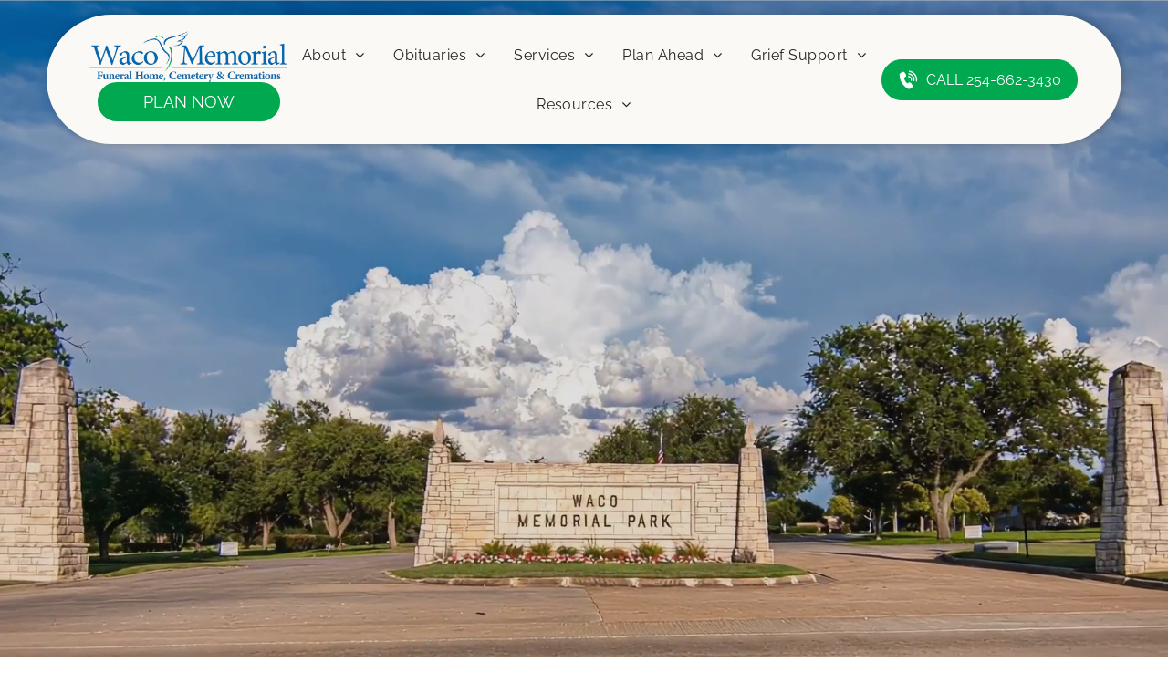

--- FILE ---
content_type: text/html;charset=utf-8
request_url: https://www.wacofhmp.com/
body_size: 54858
content:
<!doctype html >
<html xmlns="http://www.w3.org/1999/xhtml" lang="en"
      class="">
<head>
    <meta charset="utf-8">
    




































<script type="text/javascript">
    window._currentDevice = 'desktop';
    window.Parameters = window.Parameters || {
        HomeUrl: 'https://www.wacofhmp.com/',
        AccountUUID: '5595d45abe5148d4997ac8d3a0dcb2df',
        SystemID: 'US_DIRECT_PRODUCTION',
        SiteAlias: 'c1c38cb4',
        SiteType: atob('RFVEQU9ORQ=='),
        PublicationDate: 'Thu Jan 22 21:19:33 UTC 2026',
        ExternalUid: null,
        IsSiteMultilingual: false,
        InitialPostAlias: '',
        InitialPostPageUuid: '',
        InitialDynamicItem: '',
        DynamicPageInfo: {
            isDynamicPage: false,
            base64JsonRowData: 'null',
        },
        InitialPageAlias: 'home',
        InitialPageUuid: '3adae5a02c934c02867592fe7272e257',
        InitialPageId: '1196478527',
        InitialEncodedPageAlias: 'aG9tZQ==',
        InitialHeaderUuid: '628fd308eecc4a1f84b0f41334fc7b10',
        CurrentPageUrl: '',
        IsCurrentHomePage: true,
        AllowAjax: false,
        AfterAjaxCommand: null,
        HomeLinkText: 'Back To Home',
        UseGalleryModule: false,
        CurrentThemeName: 'Layout Theme',
        ThemeVersion: '500000',
        DefaultPageAlias: '',
        RemoveDID: true,
        WidgetStyleID: null,
        IsHeaderFixed: false,
        IsHeaderSkinny: false,
        IsBfs: true,
        StorePageAlias: 'null',
        StorePagesUrls: 'e30=',
        IsNewStore: 'false',
        StorePath: '',
        StoreId: 'null',
        StoreVersion: 0,
        StoreBaseUrl: '',
        StoreCleanUrl: true,
        StoreDisableScrolling: true,
        IsStoreSuspended: false,
        HasCustomDomain: true,
        SimpleSite: false,
        showCookieNotification: false,
        cookiesNotificationMarkup: 'null',
        translatedPageUrl: '',
        isFastMigrationSite: false,
        sidebarPosition: 'NA',
        currentLanguage: 'en',
        currentLocale: 'en',
        NavItems: '[base64]/[base64]',
        errors: {
            general: 'There was an error connecting to the page.<br/> Make sure you are not offline.',
            password: 'Incorrect name/password combination',
            tryAgain: 'Try again'
        },
        NavigationAreaParams: {
            ShowBackToHomeOnInnerPages: true,
            NavbarSize: -1,
            NavbarLiveHomePage: 'https://www.wacofhmp.com/',
            BlockContainerSelector: '.dmBody',
            NavbarSelector: '#dmNav:has(a)',
            SubNavbarSelector: '#subnav_main'
        },
        hasCustomCode: true,
        planID: '7',
        customTemplateId: 'null',
        siteTemplateId: 'null',
        productId: 'DM_DIRECT',
        disableTracking: false,
        pageType: 'FROM_SCRATCH',
        isRuntimeServer: true,
        isInEditor: false,
        hasNativeStore: false,
        defaultLang: 'en',
        hamburgerMigration: null,
        isFlexSite: true
    };

    window.Parameters.LayoutID = {};
    window.Parameters.LayoutID[window._currentDevice] = 30;
    window.Parameters.LayoutVariationID = {};
    window.Parameters.LayoutVariationID[window._currentDevice] = 5;
</script>





















<!-- Injecting site-wide to the head -->




<!-- End Injecting site-wide to the head -->

<!-- Inject secured cdn script -->


<!-- ========= Meta Tags ========= -->
<!-- PWA settings -->
<script>
    function toHash(str) {
        var hash = 5381, i = str.length;
        while (i) {
            hash = hash * 33 ^ str.charCodeAt(--i)
        }
        return hash >>> 0
    }
</script>
<script>
    (function (global) {
    //const cacheKey = global.cacheKey;
    const isOffline = 'onLine' in navigator && navigator.onLine === false;
    const hasServiceWorkerSupport = 'serviceWorker' in navigator;
    if (isOffline) {
        console.log('offline mode');
    }
    if (!hasServiceWorkerSupport) {
        console.log('service worker is not supported');
    }
    if (hasServiceWorkerSupport && !isOffline) {
        window.addEventListener('load', function () {
            const serviceWorkerPath = '/runtime-service-worker.js?v=3';
            navigator.serviceWorker
                .register(serviceWorkerPath, { scope: './' })
                .then(
                    function (registration) {
                        // Registration was successful
                        console.log(
                            'ServiceWorker registration successful with scope: ',
                            registration.scope
                        );
                    },
                    function (err) {
                        // registration failed :(
                        console.log('ServiceWorker registration failed: ', err);
                    }
                )
                .catch(function (err) {
                    console.log(err);
                });
        });

        // helper function to refresh the page
        var refreshPage = (function () {
            var refreshing;
            return function () {
                if (refreshing) return;
                // prevent multiple refreshes
                var refreshkey = 'refreshed' + location.href;
                var prevRefresh = localStorage.getItem(refreshkey);
                if (prevRefresh) {
                    localStorage.removeItem(refreshkey);
                    if (Date.now() - prevRefresh < 30000) {
                        return; // dont go into a refresh loop
                    }
                }
                refreshing = true;
                localStorage.setItem(refreshkey, Date.now());
                console.log('refereshing page');
                window.location.reload();
            };
        })();

        function messageServiceWorker(data) {
            return new Promise(function (resolve, reject) {
                if (navigator.serviceWorker.controller) {
                    var worker = navigator.serviceWorker.controller;
                    var messageChannel = new MessageChannel();
                    messageChannel.port1.onmessage = replyHandler;
                    worker.postMessage(data, [messageChannel.port2]);
                    function replyHandler(event) {
                        resolve(event.data);
                    }
                } else {
                    resolve();
                }
            });
        }
    }
})(window);
</script>
<!-- Add manifest -->
<link rel="manifest" href="/manifest.json">
<!-- Tell the browser it's a PWA -->
<meta name="mobile-web-app-capable" content="yes">
<!-- Tell iOS it's a PWA -->
<meta name="apple-mobile-web-app-capable" content="yes">
<!-- End PWA settings -->



<link rel="canonical" href="https://www.wacofhmp.com/">

<meta id="view" name="viewport" content="initial-scale=1, minimum-scale=1, maximum-scale=5, viewport-fit=cover">
<meta name="apple-mobile-web-app-capable" content="yes">

<!--Add favorites icons-->

<link rel="apple-touch-icon"
      href="https://irp.cdn-website.com/c1c38cb4/dms3rep/multi/bgbird3.png"/>

<link rel="icon" type="image/x-icon" href="https://irp.cdn-website.com/c1c38cb4/site_favicon_16_1762527653609.ico"/>

<!-- End favorite icons -->
<link rel="preconnect" href="https://lirp.cdn-website.com/"/>



<!-- render the required CSS and JS in the head section -->
<script id='d-js-dmapi'>
    window.SystemID = 'US_DIRECT_PRODUCTION';

    if (!window.dmAPI) {
        window.dmAPI = {
            registerExternalRuntimeComponent: function () {
            },
            getCurrentDeviceType: function () {
                return window._currentDevice;
            },
            runOnReady: (ns, fn) => {
                const safeFn = dmAPI.toSafeFn(fn);
                ns = ns || 'global_' + Math.random().toString(36).slice(2, 11);
                const eventName = 'afterAjax.' + ns;

                if (document.readyState === 'complete') {
                    $.DM.events.off(eventName).on(eventName, safeFn);
                    setTimeout(function () {
                        safeFn({
                            isAjax: false,
                        });
                    }, 0);
                } else {
                    window?.waitForDeferred?.('dmAjax', () => {
                        $.DM.events.off(eventName).on(eventName, safeFn);
                        safeFn({
                            isAjax: false,
                        });
                    });
                }
            },
            toSafeFn: (fn) => {
                if (fn?.safe) {
                    return fn;
                }
                const safeFn = function (...args) {
                    try {
                        return fn?.apply(null, args);
                    } catch (e) {
                        console.log('function failed ' + e.message);
                    }
                };
                safeFn.safe = true;
                return safeFn;
            }
        };
    }

    if (!window.requestIdleCallback) {
        window.requestIdleCallback = function (fn) {
            setTimeout(fn, 0);
        }
    }
</script>

<!-- loadCSS function header.jsp-->






<script id="d-js-load-css">
/**
 * There are a few <link> tags with CSS resource in them that are preloaded in the page
 * in each of those there is a "onload" handler which invokes the loadCSS callback
 * defined here.
 * We are monitoring 3 main CSS files - the runtime, the global and the page.
 * When each load we check to see if we can append them all in a batch. If threre
 * is no page css (which may happen on inner pages) then we do not wait for it
 */
(function () {
  let cssLinks = {};
  function loadCssLink(link) {
    link.onload = null;
    link.rel = "stylesheet";
    link.type = "text/css";
  }
  
    function checkCss() {
      const pageCssLink = document.querySelector("[id*='CssLink']");
      const widgetCssLink = document.querySelector("[id*='widgetCSS']");

        if (cssLinks && cssLinks.runtime && cssLinks.global && (!pageCssLink || cssLinks.page) && (!widgetCssLink || cssLinks.widget)) {
            const storedRuntimeCssLink = cssLinks.runtime;
            const storedPageCssLink = cssLinks.page;
            const storedGlobalCssLink = cssLinks.global;
            const storedWidgetCssLink = cssLinks.widget;

            storedGlobalCssLink.disabled = true;
            loadCssLink(storedGlobalCssLink);

            if (storedPageCssLink) {
                storedPageCssLink.disabled = true;
                loadCssLink(storedPageCssLink);
            }

            if(storedWidgetCssLink) {
                storedWidgetCssLink.disabled = true;
                loadCssLink(storedWidgetCssLink);
            }

            storedRuntimeCssLink.disabled = true;
            loadCssLink(storedRuntimeCssLink);

            requestAnimationFrame(() => {
                setTimeout(() => {
                    storedRuntimeCssLink.disabled = false;
                    storedGlobalCssLink.disabled = false;
                    if (storedPageCssLink) {
                      storedPageCssLink.disabled = false;
                    }
                    if (storedWidgetCssLink) {
                      storedWidgetCssLink.disabled = false;
                    }
                    // (SUP-4179) Clear the accumulated cssLinks only when we're
                    // sure that the document has finished loading and the document 
                    // has been parsed.
                    if(document.readyState === 'interactive') {
                      cssLinks = null;
                    }
                }, 0);
            });
        }
    }
  

  function loadCSS(link) {
    try {
      var urlParams = new URLSearchParams(window.location.search);
      var noCSS = !!urlParams.get("nocss");
      var cssTimeout = urlParams.get("cssTimeout") || 0;

      if (noCSS) {
        return;
      }
      if (link.href && link.href.includes("d-css-runtime")) {
        cssLinks.runtime = link;
        checkCss();
      } else if (link.id === "siteGlobalCss") {
        cssLinks.global = link;
        checkCss();
      } 
      
      else if (link.id && link.id.includes("CssLink")) {
        cssLinks.page = link;
        checkCss();
      } else if (link.id && link.id.includes("widgetCSS")) {
        cssLinks.widget = link;
        checkCss();
      }
      
      else {
        requestIdleCallback(function () {
          window.setTimeout(function () {
            loadCssLink(link);
          }, parseInt(cssTimeout, 10));
        });
      }
    } catch (e) {
      throw e
    }
  }
  window.loadCSS = window.loadCSS || loadCSS;
})();
</script>



<script data-role="deferred-init" type="text/javascript">
    /* usage: window.getDeferred(<deferred name>).resolve() or window.getDeferred(<deferred name>).promise.then(...)*/
    function Def() {
        this.promise = new Promise((function (a, b) {
            this.resolve = a, this.reject = b
        }).bind(this))
    }

    const defs = {};
    window.getDeferred = function (a) {
        return null == defs[a] && (defs[a] = new Def), defs[a]
    }
    window.waitForDeferred = function (b, a, c) {
        let d = window?.getDeferred?.(b);
        d
            ? d.promise.then(a)
            : c && ["complete", "interactive"].includes(document.readyState)
                ? setTimeout(a, 1)
                : c
                    ? document.addEventListener("DOMContentLoaded", a)
                    : console.error(`Deferred  does not exist`);
    };
</script>
<style id="forceCssIncludes">
    /* This file is auto-generated from a `scss` file with the same name */

.videobgwrapper{overflow:hidden;position:absolute;z-index:0;width:100%;height:100%;top:0;left:0;pointer-events:none;border-radius:inherit}.videobgframe{position:absolute;width:101%;height:100%;top:50%;left:50%;transform:translateY(-50%) translateX(-50%);object-fit:fill}#dm video.videobgframe{margin:0}@media (max-width:767px){.dmRoot .dmPhotoGallery.newPhotoGallery:not(.photo-gallery-done){min-height:80vh}}@media (min-width:1025px){.dmRoot .dmPhotoGallery.newPhotoGallery:not(.photo-gallery-done){min-height:45vh}}@media (min-width:768px) and (max-width:1024px){.responsiveTablet .dmPhotoGallery.newPhotoGallery:not(.photo-gallery-done){min-height:45vh}}#dm [data-show-on-page-only]{display:none!important}#dmRoot div.stickyHeaderFix div.site_content{margin-top:0!important}#dmRoot div.stickyHeaderFix div.hamburger-header-container{position:relative}
    

</style>
<style id="cssVariables" type="text/css">
    :root {
  --color_1: rgba(0, 168, 80, 1);
  --color_2: rgba(2, 103, 181, 1);
  --color_3: rgba(250, 249, 245, 1);
  --color_4: rgba(37, 37, 37, 1);
  --color_5: rgba(239, 234, 204, 1);
  --color_6: rgba(255, 255, 255, 1);
  --color_7: rgba(62, 62, 62, 1);
  --color_8: rgba(0, 80, 39, 1);
  --max-content-width_1: 1200px;
}
</style>


<style id="hideAnimFix">
  .dmDesktopBody:not(.editGrid) [data-anim-desktop]:not([data-anim-desktop='none']), .dmDesktopBody:not(.editGrid) [data-anim-extended] {
    visibility: hidden;
  }

  .dmDesktopBody:not(.editGrid) .dmNewParagraph[data-anim-desktop]:not([data-anim-desktop='none']), .dmDesktopBody:not(.editGrid) .dmNewParagraph[data-anim-extended] {
    visibility: hidden !important;
  }


  #dmRoot:not(.editGrid) .flex-element [data-anim-extended] {
    visibility: hidden;
  }

</style>



<style id="criticalCss">
    @charset "UTF-8";.videobgframe,.videobgwrapper{position:absolute;height:100%}#flex-header [data-widget-type=image],.text-align-center{text-align:center}#flex-sticky [data-layout-grid]>.flex-element.group>.flex-element.group>.flex-element.inner-grid,.flex-element.inner-grid,[data-layout-grid],[data-widget-type]:has(>.dmWidget.flexButton){-ms-grid-columns:minmax(0,1fr);grid-template-columns:minmax(0,1fr)}.videobgwrapper{overflow:hidden;z-index:0;width:100%;top:0;left:0;border-radius:inherit}.videobgframe{width:101%;top:50%;left:50%;transform:translateY(-50%) translateX(-50%);object-fit:fill}#dm video.videobgframe{margin:0}:root{--color_1:rgba(0, 168, 80, 1);--color_2:rgba(2, 103, 181, 1);--color_3:rgba(250, 249, 245, 1);--color_4:rgba(37, 37, 37, 1);--color_5:rgba(239, 234, 204, 1);--color_6:rgba(255, 255, 255, 1);--color_7:rgba(62, 62, 62, 1);--color_8:rgba(0, 80, 39, 1);--max-content-width_1:1200px;--hover-transform-zoomout:scale(1.06);--hover-transform-float:translateY(-8px);--hover-transform-forward:translateX(8px);--hover-transform-shrink:scale(0.9);--hover-transform-move-top:translateY(-10px);--hover-transform-move-bottom:translateY(10px);--hover-transform-move-left:translateX(-10px);--hover-transform-move-right:translateX(10px);--hover-transform-rotate:rotate(7deg);--hover-transform-opacity:0.7;--hover-scroll-transform:translate3d(0, 0, 0)}[data-layout-grid]{display:-ms-grid;display:grid;justify-content:start;align-items:start}[data-layout-grid]>.flex-element.group{display:flex;flex-direction:row;justify-content:flex-start;align-items:center;justify-self:center;align-self:start;order:0;max-width:1200px}[data-layout-grid]>.flex-element.group>.flex-element.group{align-items:flex-start;align-self:stretch}.flex-element.group,.flex-element.inner-grid,[data-layout-grid],[data-layout-grid]>.flex-element.group,[data-layout-grid]>.flex-element.group>.flex-element.group{background-size:cover;background-repeat:no-repeat;background-position:50% 50%;position:relative}.flex-element.group,[data-layout-grid]>.flex-element.group>.flex-element.group{max-width:100%;display:flex;flex-direction:column;justify-content:center}.flex-element.inner-grid{display:-ms-grid;display:grid;justify-content:start;align-items:start;column-gap:0;row-gap:0;width:50%}.flex-element.widget-wrapper{position:relative;min-width:10px;min-height:10px}#dm [data-flex-id] .widget-wrapper>[data-element-type]{width:100%;height:100%;margin:0;padding:0}[data-flex-id] .widget-wrapper [data-element-type=image] img,[data-flex-id] .widget-wrapper [data-element-type=image] img[width][height]{object-fit:cover;width:100%;height:100%}[data-flex-id] .flex-element.grid>.flex-element{-ms-grid-column:1;grid-column-start:1;-ms-grid-column-span:1;grid-column-end:span 1;-ms-grid-row:1;grid-row-start:1;-ms-grid-row-span:1;grid-row-end:span 1}[data-widget-type]:has(>.dmWidget.flexButton){display:-ms-grid;display:grid;-ms-grid-rows:minmax(0,1fr);grid-template-rows:minmax(0,1fr)}#flex-header[data-sticky]{position:-webkit-sticky!important;position:sticky!important;top:0!important;z-index:13!important}#flex-header[data-overlapping]{position:absolute!important;width:100%!important;z-index:101}#flex-header[data-overlapping]~.layout-drawer{z-index:101}#flex-header[data-overlapping][data-sticky]{margin-top:0!important;position:fixed!important;width:100%!important}#site_content,.dmInner,[data-flex-id]{position:relative}.dmInner{background:#fff;min-width:auto!important}a,button,input{font-family:inherit}#dmRoot{text-decoration-skip-ink:none}[data-layout-grid]{-ms-grid-rows:minmax(0,max-content)!important;grid-template-rows:minmax(0,-webkit-max-content)!important;grid-template-rows:minmax(0,max-content)!important}.flex-widgets-container{display:none}body.fix-mobile-scrolling{overflow:initial}html{font-family:Source Sans Pro;-webkit-text-size-adjust:100%;-ms-text-size-adjust:100%}*,:after,:before{box-sizing:border-box}.video-ssr .videobgframe{object-fit:cover}.dmInner ul:not(.defaultList){padding:1px}#dm video{max-width:100%!important;display:block;margin:10px auto}a,img,li,ul{vertical-align:top}.dmOuter{word-wrap:break-word}img{max-width:100%;-ms-interpolation-mode:bicubic;display:inline-block}#dmFlexHeaderContainer{display:inline}#flex-sticky{position:fixed;inset:0;z-index:20}#flex-sticky [data-layout-grid]>.flex-element.group>.flex-element.group>.flex-element.inner-grid{width:100vw;height:100dvh;-ms-grid-rows:1fr;grid-template-rows:1fr}#flex-sticky [data-layout-grid]>.flex-element.group>.flex-element.group>.flex-element.inner-grid>.flex-element{-ms-grid-row:1;-ms-grid-row-span:1;-ms-grid-column:1;-ms-grid-column-span:1;grid-area:1/1/2/2;max-width:fill-available;max-width:-webkit-fill-available}@media (min-width:1025px){[data-video-bg]{min-height:100px}[data-hidden-on-desktop]{display:none!important}[data-layout-grid]>.flex-element.group{max-width:var(--max-content-full_1,var(--max-content-width_1,1200px))}[data-version] [class*=" font-size-"],[data-version] [class*=" size-"],[data-version] [class^=font-size-]{font-size:calc(var(--font-size) *var(--font-unit,1px))!important}}@media (min-width:768px) and (max-width:1024px){[data-hidden-on-tablet]{display:none!important}[data-version] [class*=" t-font-size-"],[data-version] [class*=" t-size-"],[data-version] [class^=t-size-]{font-size:calc(var(--font-size) *var(--t-font-unit,1px))!important}}@media (max-width:767px){[data-hidden-on-mobile]{display:none!important}[data-version] [class*=" m-font-size-"],[data-version] [class*=" m-size-"],[data-version] [class^=m-font-size-],[data-version] [class^=m-size-]{font-size:calc(var(--font-size) *var(--m-font-unit,1px))!important}}@media (max-width:1024px){[data-layout-grid]>.flex-element.group{max-width:1200px}}body{container-type:inline-size;container-name:body;-webkit-overflow-scrolling:touch}:not(.runtime-module-container) .layout-drawer,:not(.runtime-module-container) .layout-drawer-overlay{visibility:hidden}:not(.runtime-module-container) .layout-drawer{position:fixed;transform:translate(-100%,-100%)}:not(.runtime-module-container) .layout-drawer[data-origin=side-reverse]{transform:translate(100%,0)}:not(.runtime-module-container) .layout-drawer-overlay{opacity:0}.runtime-module-container{width:100%}.runtime-module-container .layout-drawer,.runtime-module-container .layout-drawer-overlay{visibility:visible;height:100%;position:fixed;top:0;left:0}.runtime-module-container .layout-drawer{background-color:#fff;width:75vw;transform:translate(-100%,0);overflow:auto;-webkit-overflow-scrolling:auto;z-index:13;display:flex;flex-direction:column}.runtime-module-container .layout-drawer[data-origin=side-reverse]{transform:translate(100%,0);left:auto;right:0}.runtime-module-container .layout-drawer-overlay{width:100vw;background-color:rgba(0,0,0,.4);opacity:0;z-index:6}@media (min-width:1025px){[data-flex-site] .layout-drawer:not([data-origin=top]){width:30vw}}@media (min-width:768px) and (max-width:1024px){[data-flex-site] .layout-drawer:not([data-origin=top]){width:50vw}}@media (max-width:767px){[data-flex-site] .layout-drawer:not([data-origin=top]){width:80vw}}[data-flex-site] .layout-drawer [data-flex-id]{flex:1 0 auto;transform:translateZ(0)}.main-navigation.unifiednav{display:flex;justify-content:space-around;align-items:stretch;overflow:visible}.main-navigation.unifiednav ul{list-style:none;padding:0;margin:0;font-size:1rem}.main-navigation.unifiednav .unifiednav__container{display:flex;list-style:none;flex-grow:1}.main-navigation.unifiednav .unifiednav__container>.unifiednav__item-wrap{display:flex;justify-content:flex-start;position:relative;font-weight:400}.main-navigation.unifiednav .unifiednav__container:not([data-depth])>.unifiednav__item-wrap::after,.main-navigation.unifiednav .unifiednav__container:not([data-depth])>.unifiednav__item-wrap::before{content:"";-ms-grid-row-align:center;align-self:center;font-weight:700}.main-navigation.unifiednav .unifiednav__container>.unifiednav__item-wrap>.unifiednav__item{display:flex;justify-content:flex-start;align-items:center;flex-direction:row;color:inherit;text-decoration:none;position:relative;padding:12px 15px;margin:0;font-weight:inherit;letter-spacing:.03em}.main-navigation.unifiednav .unifiednav__container:not([data-depth])>.unifiednav__item-wrap>.unifiednav__item{padding:0 15px}.main-navigation.unifiednav .unifiednav__container>.unifiednav__item-wrap>.unifiednav__item .nav-item-text{white-space:nowrap}.main-navigation.unifiednav .unifiednav__container:not([data-depth])>.unifiednav__item-wrap>.unifiednav__item .nav-item-text::after,.main-navigation.unifiednav .unifiednav__container:not([data-depth])>.unifiednav__item-wrap>.unifiednav__item .nav-item-text::before{content:"";width:100%;height:0;border:0 solid transparent;border-top-color:currentColor;display:block;opacity:0}.main-navigation.unifiednav.effect-text-fill{padding:12px 15px}.main-navigation.unifiednav.effect-text-fill .unifiednav__container:not([data-depth])>.unifiednav__item-wrap>.unifiednav__item .nav-item-text::before{content:attr(data-link-text);white-space:nowrap;position:absolute;overflow:hidden;background-color:transparent;width:0;height:100%;transform-origin:left;left:0;opacity:1}.main-navigation.unifiednav.effect-text-fill .unifiednav__container:not([data-depth])>.unifiednav__item-wrap>.unifiednav__item .nav-item-text{position:relative}.main-navigation.unifiednav .unifiednav__container .unifiednav__item:not(.unifiednav__item_has-sub-nav) .icon{display:none}.main-navigation.unifiednav .unifiednav__container[data-depth="1"]{min-width:100%}.main-navigation.unifiednav .unifiednav__container[data-depth]{position:absolute;top:0;left:0;flex-direction:column;opacity:0;z-index:100;background-color:#faf9f9}.main-navigation.unifiednav .unifiednav__container[data-depth="0"]{top:100%;transform:translateY(-10px)}.main-navigation.unifiednav:not(.unifiednav_vertical) .unifiednav__container[data-depth="0"]{left:15px}.main-navigation.unifiednav .unifiednav__container>.unifiednav__item-wrap .unifiednav__container>.unifiednav__item-wrap{flex-direction:column}.main-navigation.unifiednav .unifiednav__container[data-depth]>.unifiednav__item-wrap .unifiednav__item{padding:15px 30px 15px 15px;margin:0}.main-navigation.unifiednav .unifiednav__container[data-depth]>.unifiednav__item-wrap:not(:last-child)::after{content:""!important;width:100%;height:0;color:#ececec;-ms-grid-row-align:center;align-self:center;border:0 solid currentColor}#dm .dmInner .dmWidget:after,#dm .main-navigation.unifiednav:not([data-nav-structure=VERTICAL]) .unifiednav__container:not([data-depth])>.unifiednav__item-wrap:not(:last-child)::after,#dm .main-navigation.unifiednav:not([data-nav-structure=VERTICAL]) .unifiednav__container:not([data-depth])>.unifiednav__item-wrap:not(:last-child)::before,#dm .main-navigation.unifiednav:not([data-nav-structure=VERTICAL])[data-divider]:not([data-direction=RIGHT]) .unifiednav__container:not([data-depth])>.unifiednav__item-wrap:not(:last-child)::before{content:""}.main-navigation.unifiednav[layout-sub=submenu_horizontal_1] .unifiednav__container[data-depth]{color:#999}.main-navigation.unifiednav:not(.unifiednav_vertical) .unifiednav__container[data-depth="1"]{transform:translateX(-10%) translateY(0);left:100%}.main-navigation.unifiednav .unifiednav__container>.unifiednav__item-wrap>.unifiednav__item.unifiednav__item_has-sub-nav .icon{display:initial;padding-left:10px;margin-left:0}.main-navigation.unifiednav .unifiednav__container[data-depth] .unifiednav__item_has-sub-nav .icon{transform:rotate(0)}.main-navigation.unifiednav:not(.unifiednav_vertical)>.unifiednav__container{justify-content:inherit}#dm .main-navigation.unifiednav .unifiednav__container[data-depth]{background-color:transparent}#dm .main-navigation.unifiednav[layout-sub=submenu_horizontal_1] .unifiednav__container[data-depth]{background-color:#faf9f9}#dm .main-navigation.unifiednav .unifiednav__container[data-depth]>.unifiednav__item-wrap:not(:last-child)::after{color:#d1d1d1}#dm .main-navigation.unifiednav:not([data-nav-structure=VERTICAL])>.unifiednav__container{flex-wrap:wrap;justify-content:inherit}#dm .main-navigation.unifiednav:not([data-nav-structure=VERTICAL])>.unifiednav__container .nav-item-text::before{text-align:left}@media (min-width:1025px){.dmRoot.dmRoot.dmRoot #dm .main-navigation.unifiednav:not([data-nav-structure=SPLIT]) .unifiednav__container[data-depth="1"]{max-height:65vh;overflow-y:auto}.dmRoot.dmRoot.dmRoot #dm .main-navigation.unifiednav:not([data-nav-structure=SPLIT]) .unifiednav__container[data-depth="1"] .unifiednav__item-wrap{flex-shrink:0}}@media (min-width:768px) and (max-width:1024px){.dmRoot #dm .main-navigation.unifiednav .unifiednav__container>.unifiednav__item-wrap>.unifiednav__item.unifiednav__item_has-sub-nav .icon{transform:scale(1.2)}}@media (max-width:767px){.dmRoot #dm .main-navigation.unifiednav .nav-item-text{position:relative}.dmRoot #dm .main-navigation.unifiednav .unifiednav__container>.unifiednav__item-wrap>.unifiednav__item.unifiednav__item_has-sub-nav .icon{transform:scale(1.3)}#dm .dmInner .dmWidget{width:100%}}#dm .dmInner .dmWidget:not(.displayNone){display:inline-block}#dm .dmInner .dmWidget.flexButton:not(.displayNone){display:flex}#dm .dmInner .dmWidget.flexButton{display:flex;align-items:center;justify-content:center;padding:10px 7px}#dm .dmInner .dmWidget.flexButton .text{padding:0!important;flex-grow:1;max-width:-webkit-max-content;max-width:max-content}#dm .dmInner .dmWidget.flexButton:after{display:none}#dm .dmInner .dmWidget{text-decoration:none;margin:10px 0;clear:both;position:relative;text-align:center;line-height:22px;box-shadow:none;background-image:none;padding:0;height:auto;border-style:solid;white-space:nowrap}#dm .dmInner .dmWidget:after{display:inline-block;height:100%;vertical-align:middle;width:0;margin-right:-.25em}#dm .dmInner .dmWidget .iconBg{position:absolute;left:0;width:50px;top:50%;margin-top:-13px}.dmShape,.imageWidget{position:relative}#dm .dmWidget .text{display:inline-block;vertical-align:middle;font-size:1.125em;line-height:normal;white-space:normal;padding:10px 7px;max-width:98%}#dm div.dmContent [class*=" icon-"],[class*=" icon-"]{font-family:FontAwesome!important;font-weight:400;font-style:normal;text-decoration:inherit;-webkit-font-smoothing:antialiased}[class*=" icon-"]:before{text-decoration:none;display:inline-block;speak:none}a [class*=" icon-"]{display:inline}[class*=" icon-"]{display:inline;width:auto;height:auto;line-height:normal;vertical-align:baseline;background-image:none;background-position:0 0;background-repeat:repeat;margin-top:0}.icon-star:before{content:"\f005"}.icon-angle-right:before{content:"\f105"}.icon-angle-down:before{content:"\f107"}.imageWidget a{font-style:italic;text-align:center}.imageWidget img[width][height]{height:auto}[data-flex-site] #flex-header .imageWidget:after{content:none}[data-flex-site] #flex-header .imageWidget:before{font-size:80px;transform:none}.dmShape{width:200px;height:200px;margin:auto}.dmShape [data-link-id=shape-link-container]{display:block;width:100%;height:100%}.dmShape[font-size-0]{font-size:0}.graphicWidget{width:200px;height:200px;margin:10px auto;text-align:center}.graphicWidget svg.svg,.hamburgerButton,.hamburgerButton svg{width:100%;height:100%}.graphicWidget svg.svg{color:#000;fill:#000}.hamburgerButton{display:block;background-color:transparent;border:0;padding:0;margin:0}.dmNewParagraph[data-version]{line-height:initial}.dmNewParagraph[data-version] .text-align-center{text-align:center!important}.dmNewParagraph[data-version] [class*=size-]{width:auto!important;height:auto!important}.dmNewParagraph[data-version] h3,.dmNewParagraph[data-version] p{margin-top:0;margin-bottom:0}@media (max-width:767px){.dmRoot .dmNewParagraph[data-version] .m-text-align-left{text-align:left!important}}.widget-1ec247{height:auto;line-height:0}.ctaButton .ctaTextWrapper{letter-spacing:0!important}.ctaTextLink{text-decoration:none!important}.ctaWrapper{display:flex;align-items:center;flex-wrap:wrap;gap:10px;height:100%}.iconWrapper{display:flex;margin-right:.5em}.cta{font-weight:700;font-size:14px;display:flex;align-items:center;align-self:center}.ctaButton{max-width:35.7142857143em;max-height:35.7142857143em;padding:.6428571429em 1.0714285714em;border:.0714285714em solid #000;border-radius:7.1428571429em;justify-content:center}.ctaTextWrapper{white-space:nowrap;overflow:hidden;line-height:normal}.widget-a18e18 p.tukios-email-subscribe-message{text-align:center;display:none;font-weight:600;font-size:15px;letter-spacing:1px}.widget-a18e18 p.tukios-email-subscribe-message.success{color:green}.widget-a18e18 p.tukios-email-subscribe-message.fail{color:red}.iconWrapper{align-items:center;width:1.4285714286em;height:1.4285714286em}.iconWrapper svg{width:100%;height:100%}.overwriteColor svg{fill:currentColor}img[width][height]{height:auto}@media (min-width:1025px){#dm div.dmContent h3,#dm div.dmInner,#dm div.dmNewParagraph p{font-size:18px}#dm DIV.dmOuter DIV.dmInner{background-image:none}#dm div.dmContent h3{font-size:26px}:root{--btn-text-font-size:18px}}@media (min-width:768px) and (max-width:1024px){#dm div.dmInner,#dm div.dmNewParagraph p{font-size:16px}#dm div.dmContent h3{font-size:25px}:root{--btn-text-font-size:16px}}@media all{#dm div.dmInner{font-family:Raleway,"Raleway Fallback";color:var(--color_4);font-weight:400}#dm div.dmNewParagraph p{color:var(--color_4);direction:ltr;font-family:"Plus Jakarta Sans","Plus Jakarta Sans Fallback";font-weight:400;font-style:normal;text-decoration:none;line-height:1.5}#dm div.dmContent h3{color:var(--color_4);direction:ltr;font-family:"Libre Baskerville","Libre Baskerville Fallback";font-weight:400;font-style:normal;text-decoration:none}#dmRoot #dm div.dmContent h3,#dmRoot #dm div.dmNewParagraph p{color:#252525;direction:ltr;font-weight:400;font-style:normal}#dm div.dmContent .dmNewParagraph[data-version] h3{text-decoration:inherit}#dm div.dmContent .dmNewParagraph[data-version] h3 *{text-decoration:none}#dmRoot #dm div.dmNewParagraph p{font-family:Raleway,"Raleway Fallback";text-decoration:none}#dmRoot #dm div.dmContent h3{font-family:"Libre Baskerville","Libre Baskerville Fallback";text-decoration:none;text-transform:uppercase}#dmRoot #dm div.dmContent .dmNewParagraph[data-version] h3{text-decoration:inherit}#dmRoot #dm div.dmContent .dmNewParagraph[data-version] h3 *{text-decoration:none}:root{--btn-text-direction:ltr;--btn-border-r-color:var(--btn-border-color);--btn-border-l-color:var(--btn-border-color);--btn-border-b-width:var(--btn-border-width);--btn-border-width:1px;--btn-border-radius:50px;--btn-border-t-width:var(--btn-border-width);--btn-border-tl-radius:160px;--btn-border-br-radius:160px;--btn-border-bl-radius:160px;--btn-bg-color:var(--color_1);--btn-border-color:rgba(0, 0, 0, 0);--btn-border-tr-radius:160px;--btn-border-r-width:var(--btn-border-width);--btn-border-b-color:var(--btn-border-color);--btn-border-l-width:var(--btn-border-width);--btn-border-t-color:var(--btn-border-color);--btn-text-align:center;--btn-text-color:var(--color_6);--btn-text-decoration:none;--btn-text-font-weight:400;--btn-icon-color:rgb(0, 0, 238);--btn-icon-fill:rgb(0, 0, 238);--btn-icon-wrpr-display:none;--btn-hover-border-b-color:var(--btn-hover-border-color);--btn-hover-bg:var(--color_2);--btn-hover-border-t-color:var(--btn-hover-border-color);--btn-hover-border-r-color:var(--btn-hover-border-color);--btn-hover-border-l-color:var(--btn-hover-border-color);--btn-hover-border-color:var(--color_2);--btn-hover-text-color:var(--color_6);--btn-hover-text-font-weight:normal;--btn-hover-text-decoration:none;--btn-hover-text-font-style:var(--btn-text-font-style);--section-padding-top:4%;--section-padding-left:0%;--section-padding-right:0%;--section-padding-bottom:4%;--column-padding-top:10px;--column-padding-right:10px;--column-padding-left:10px;--column-padding-bottom:10px;--inner-column-padding-left:10px;--inner-column-padding-right:10px;--inner-column-padding-top:10px;--inner-column-padding-bottom:10px}}@media (min-width:0px) and (max-width:767px){#dm div.dmInner,#dm div.dmNewParagraph p{font-size:16px}#dm div.dmContent h3,#dmRoot #dm div.dmContent h3{font-size:20px}:root{--btn-text-font-size:18px;--section-padding-left:4%;--section-padding-right:4%}}#dm .dmWidget:not([data-buttonstyle]){border-radius:50px}#dm .dmWidget:not([data-buttonstyle]) .text,#dm .dmWidget:not([data-buttonstyle]).flexButton{padding:10px 0}#dm .dmWidget.button_2:not([data-buttonstyle]) .iconBg,#dm .dmWidget:not([data-buttonstyle]) .iconBg{display:none}#dm div.dmInner #site_content .dmWidget{background-color:var(--btn-bg-color);border-color:var(--btn-border-color);border-bottom-color:var(--btn-border-b-color);border-left-color:var(--btn-border-l-color);border-right-color:var(--btn-border-r-color);border-top-color:var(--btn-border-t-color);border-radius:var(--btn-border-radius);border-bottom-left-radius:var(--btn-border-bl-radius);border-bottom-right-radius:var(--btn-border-br-radius);border-top-left-radius:var(--btn-border-tl-radius);border-top-right-radius:var(--btn-border-tr-radius);border-width:var(--btn-border-width);border-bottom-width:var(--btn-border-b-width);border-left-width:var(--btn-border-l-width);border-right-width:var(--btn-border-r-width);border-top-width:var(--btn-border-t-width);direction:var(--btn-text-direction);text-align:var(--btn-text-align)}#dm div.dmInner #site_content .dmWidget span.text{color:var(--btn-text-color);font-size:var(--btn-text-font-size);font-weight:var(--btn-text-font-weight);text-decoration:var(--btn-text-decoration)}#dm div.dmInner #site_content .dmWidget span.icon{color:var(--btn-icon-color);fill:var(--btn-icon-fill)}#dm div.dmInner #site_content .dmWidget:not([data-buttonstyle]) .iconBg{display:var(--btn-icon-wrpr-display)}.dmBody [data-layout-grid]>.flex-element.group{padding-bottom:var(--section-padding-bottom);padding-left:var(--section-padding-left);padding-right:var(--section-padding-right);padding-top:var(--section-padding-top)}.dmBody [data-layout-grid]>.flex-element.group>.flex-element.group{padding-bottom:var(--column-padding-bottom);padding-left:var(--column-padding-left);padding-right:var(--column-padding-right);padding-top:var(--column-padding-top)}.dmBody [data-layout-grid]>.flex-element.group>.flex-element.group .flex-element.group:not([data-layout-type] *):not([data-layout-type]){padding-bottom:var(--inner-column-padding-bottom);padding-left:var(--inner-column-padding-left);padding-right:var(--inner-column-padding-right);padding-top:var(--inner-column-padding-top)}@media all{#dm .dmInner div#hamburger-drawer.layout-drawer{background-color:rgba(255,255,255,1)!important}#dm .dmInner .u_1117254353{width:100%!important}#dm .dmInner .u_1102735475 .ctaButton{background-color:var(--color_1)!important}#dm .dmInner div.u_1102735475 .ctaButton{border-color:var(--color_1)!important;color:var(--color_6)!important;font-weight:400!important}#dm .dmInner nav.u_3542716410.main-navigation.unifiednav .unifiednav__container:not([data-depth])>.unifiednav__item-wrap>.unifiednav__item{color:#252525!important;direction:ltr!important;font-weight:400!important;text-decoration:none!important;font-size:16px!important;font-style:normal!important;border-radius:0!important;text-transform:none!important;justify-content:flex-start!important;font-family:Raleway!important;-webkit-border-radius:0!important;text-align:start!important;padding:0 8px!important;margin:0!important}#dm .dmInner nav.u_3542716410.main-navigation.unifiednav[data-nav-structure=HORIZONTAL] .unifiednav__container:not([data-depth])>.unifiednav__item-wrap:not(:last-child) .unifiednav__container[data-depth="0"]{left:8px!important}#dm .dmInner nav.u_3542716410{justify-content:space-around!important}#dm .dmInner div.u_1440420817 .svg{fill:var(--color_2)!important}#dm .dmInner nav.u_3542716410.main-navigation.unifiednav .unifiednav__container[data-depth] .unifiednav__item{color:var(--color_8)!important}}@media (min-width:768px) and (max-width:1024px){:root{--btn-text-font-size:16px;--section-padding-left:2%;--section-padding-right:2%}div[dmtemplateid=FlexHeader] .layout-drawer-overlay{background-color:rgba(0,0,0,.6)!important}}#dm .main-navigation.unifiednav[layout-sub=submenu_horizontal_1] .unifiednav__container[data-depth]{border-radius:15px!important}@media all{#\31 2a003a5 a,#flex-header{background-color:rgba(0,0,0,0)}#\38 8e69a6f,#\39 d047ce9{min-width:4%;min-height:8px}#\38 8e69a6f,#\39 d047ce9,#a1f8711f{column-gap:4%;row-gap:24px;margin:0}#\30 0ca91b4,#\31 2a003a5{width:30px;height:30px}#\31 84d26db,#\32 61979b7,#\36 3a049ca0d35b55b4ef2a5c3,#\36 3da2bfbeae8da42b2353a44,#widget_4at,#widget_smt{height:auto;grid-area:auto/auto/auto/auto;max-width:100%}#\36 d373d0f,#\39 dc5a074{max-width:none;width:100%}#flex-header{padding-top:10px;padding-bottom:10px;box-shadow:none;background-image:initial}#\36 3a049ca0d35b55b4ef2a5c3{width:544px;align-self:auto;order:0}#\36 3da2bfbeae8da42b2353a44{width:532px;justify-self:auto;align-self:auto;order:3}#widget_smt{width:auto;justify-self:auto;align-self:auto;order:1;margin:0}#\31 84d26db{width:532px;justify-self:auto;align-self:auto;order:0;margin:0}#\39 d047ce9{width:100%;align-items:flex-end;justify-content:flex-end;padding:16px}#a1f8711f{min-height:0;width:100%;padding:4% 4% 2%}#\30 0ca91b4 svg,#\31 2a003a5 svg{fill:var(--color_2)}#\39 dc5a074{min-height:142px;column-gap:0;row-gap:0;padding:1% 4%;margin:0}#\38 8e69a6f{justify-content:flex-start;align-items:center;width:20%;flex-wrap:nowrap;padding:6px 0}#\32 61979b7{width:299px;justify-self:auto;align-self:auto;order:0;margin:0}#\30 4886df1,#\37 80d21df{flex-direction:row;padding:6px 0;margin:0;min-height:8px;column-gap:4%;row-gap:24px;min-width:4%}#\30 4886df1{justify-content:flex-end;align-items:center;width:20%}#\37 80d21df{align-items:center;width:59.98956432445184%}#\37 64397de{min-height:8px;column-gap:4%;row-gap:24px;flex-direction:row;width:10%;justify-content:flex-end;align-items:center;min-width:4%;padding:16px;margin:0}#\30 0ca91b4{max-width:100%}#\37 ff771e1{width:60px;height:60px;max-width:100%}#\31 c1481e3{margin:.5% 4% 0}#\36 03c3bb7{background-color:var(--color_3);background-image:initial;border-radius:100px;box-shadow:rgba(0,0,0,.25) 3px 0 11px 0}#widget_941{width:341px;height:auto;max-width:100%}#widget_9ca{width:200px;height:auto;max-width:100%;order:0;margin:0 0 -50px}#widget_mn1{width:100%;height:auto;max-width:100%;order:0;align-self:stretch}#widget_4at{width:280px;justify-self:auto;order:2;margin:0}#\36 d373d0f{min-height:240px;column-gap:4%;row-gap:24px;flex-wrap:nowrap}#\33 3668a60{grid-template-rows:minmax(300px,max-content);width:100%;max-width:100%}#\36 80f3b07{min-height:8px;column-gap:4%;row-gap:24px;width:100%;min-width:4%}#flex-header[data-overlapping]{background-color:rgba(0,0,0,0);background-image:initial}}@media (min-width:768px) and (max-width:1024px){#\30 0ca91b4,#ce1d8b38,#ed988de0{margin:0;grid-area:auto/auto/auto/auto}#\36 d373d0f,#\39 dc5a074{padding-left:2%;padding-right:2%}#ce1d8b38{order:2}#ed988de0{order:1}#a1f8711f{padding-left:4%;padding-right:4%}#\39 dc5a074{flex-direction:row;flex-wrap:nowrap;min-height:106px}#\38 8e69a6f{width:78.82%;justify-content:center;order:1;min-height:8px;padding:0 16px;margin:0 0 0 -.0011659701492537314%}#\30 4886df1{width:10.6%;order:0;justify-content:center;min-height:8px}#\32 61979b7{width:238px;height:auto}#\37 80d21df{width:20.7%;order:2;justify-content:flex-end;padding-right:50px}#\37 64397de{order:3;width:10.537635770105847%;min-height:8px}#\30 0ca91b4{justify-self:auto;align-self:auto;order:0}#\37 ff771e1{width:32px;height:32px}}@media (max-width:767px){#\36 d373d0f,#a1f8711f{padding-left:4%;padding-right:4%}#\36 80f3b07,#\39 d047ce9{width:100%;min-height:80px}#a1f8711f{min-height:unset;flex-direction:column}#\31 2a003a5{justify-self:auto;align-self:auto;order:0;margin:0;grid-area:auto/auto/auto/auto}#\39 dc5a074{min-height:82px;flex-direction:row;flex-wrap:nowrap;padding:0 2%}#\38 8e69a6f{width:60.00000000000001%;justify-content:center;order:1;min-height:8px;row-gap:0;padding:6px 5px;margin:0}#\30 4886df1{width:20%;order:0;justify-content:center;min-height:8px}#\32 61979b7{width:180px;height:auto}#\37 80d21df{width:12.3%;order:2}#\37 64397de{align-items:center;width:20%;order:3;min-height:8px}#\37 ff771e1{width:32px;height:32px}#widget_9ca{margin-bottom:-35px}#\36 d373d0f{min-height:0;flex-direction:column;flex-wrap:nowrap}#\36 80f3b07{align-items:center}#\30 cdcd939{grid-area:1/1/span 1/span 1}#\33 a952c71{grid-template-rows:minmax(8px,max-content)}}@media all{#\30 cdcd939,#a228794b{column-gap:4%;margin:0;row-gap:24px}#\30 cdcd939,#\33 99ed920{max-width:none;grid-area:1/1/span 1/span 1;width:100%}#\36 910ec55,#\36 b26e6fb,#d6e753cd{min-height:160px;align-self:center;background-image:initial;padding:16px}#\34 8249599{margin:0}#\30 cdcd939{min-height:733px;flex-wrap:nowrap;padding:120px 0}#\33 a952c71::before,#\33 a952c71>.bgExtraLayerOverlay{content:'';display:block;position:absolute;width:100%;height:100%;top:0;left:0;background-color:var(--color_4);opacity:.15;border-radius:inherit}#\38 7015f1a,#a46a5051,#bf01e1a8{min-height:8px;width:30.666666666666668%;min-width:4%;box-shadow:rgba(0,0,0,.25) 0 0 11px 0}#\32 4ecf532,#b64557d8{height:275px}#\33 a952c71{background-image:url()}#a228794b{min-height:8px;width:100%;min-width:4%;align-items:center;justify-content:flex-end;padding:16px}#widget_lrn{width:100%;height:auto;max-width:100%;align-self:auto;justify-self:auto;order:0;margin:0;grid-area:auto/auto/auto/auto}#\33 6ffe5b1,#d49028b6{justify-self:auto;margin:0;height:auto;max-width:100%;align-self:auto;grid-area:auto/auto/auto/auto}#\33 6ffe5b1{width:544px;order:4}#d49028b6{width:59.9%;order:0}#d521c19b{width:100%;height:auto;max-width:100%;order:1;justify-self:auto;align-self:auto;grid-area:auto/auto/auto/auto}#\33 99ed920{min-height:auto;flex-wrap:nowrap;column-gap:2%;row-gap:12px;padding:1% 4%;margin:0}#\30 83a160b,#e8d27d11,#widget_5bl{max-width:100%;align-self:auto;justify-self:auto;margin:0;grid-area:auto/auto/auto/auto;height:auto}#\38 85fb630{width:99.95399461090255%;height:auto;max-width:100%;order:0;grid-area:auto/auto/auto/auto}#widget_5bl{width:100%;order:1}#\30 83a160b,#e8d27d11{width:382px;order:2}#\30 872b586,#b64557d8{max-width:100%;align-self:auto;justify-self:auto}#b64557d8{width:100%;order:0;margin:0;grid-area:auto/auto/auto/auto}#\33 77286be,#f09cdfde{width:100%;height:auto;max-width:100%}#\30 872b586{width:64.56052631578947%;height:auto;order:1;margin:0;grid-area:auto/auto/auto/auto}#\32 4ecf532,#cd6096cf{justify-self:auto;margin:0;align-self:auto;grid-area:auto/auto/auto/auto;width:100%;order:1;max-width:100%}#cd6096cf{height:auto}#\34 5ed73c4{margin:0}#\30 dc9ed1a{width:280px;height:auto;max-width:100%;justify-self:auto;align-self:auto;order:3;margin:0;grid-area:auto/auto/auto/auto}#\36 b26e6fb,#\38 7015f1a{justify-content:flex-start;margin:0;column-gap:4%;row-gap:0}#\36 b26e6fb{align-items:center;width:100%;max-height:100%;background-color:rgba(255,255,255,1)}#\30 ce2233f{width:280px;height:auto;max-width:100%;margin-top:10px;margin-bottom:10px}#\36 6e4a5f8,#\38 f686a14{width:280px;height:auto;max-width:100%;margin-top:10px;margin-bottom:10px;align-self:center}#\33 5be71be{min-height:240px;column-gap:4%;row-gap:24px;width:100%;flex-wrap:nowrap;padding:2% 0;margin:0}#\34 7a8926f{background-color:rgba(250,249,245,1);background-image:none}#\38 7015f1a{order:0;padding:0}#\30 8c09ff9,#b2a21b48{width:125px;height:auto;max-width:100%;align-self:center;margin-top:-70px}#\32 7715fe7,#\35 78120af,#d9b07830{width:100%;height:auto;max-width:100%;margin-top:10px;margin-bottom:10px}#bf01e1a8{column-gap:4%;row-gap:0;justify-content:flex-start;order:1;padding:0;margin:0}#\30 4b12ab1,#bf9d4599{align-items:flex-start;width:100%;min-height:155px;max-height:100%;row-gap:24px;height:auto;column-gap:4%;padding:0;margin:0}#\30 4b12ab1{background-image:url(https://lirp.cdn-website.com/c1c38cb4/dms3rep/multi/opt/CTA3+resized-1920w.jpg)}#\36 910ec55,#d6e753cd{justify-content:flex-start;align-items:flex-start;width:100%;max-height:100%;row-gap:0;column-gap:4%;background-color:rgba(255,255,255,1);margin:0}#e241dbc7{width:125px;height:auto;max-width:100%;margin-top:-70px}#a5cb08bc{width:87.2%;height:auto;max-width:100%}#bf9d4599{background-image:url(https://lirp.cdn-website.com/c1c38cb4/dms3rep/multi/opt/Smaller-1920w.jpg)}#b417bbeb{align-items:flex-start;width:100%;min-height:155px;max-height:100%;row-gap:24px;column-gap:4%;background-image:url(https://lirp.cdn-website.com/c1c38cb4/dms3rep/multi/opt/cta1+resized-1920w.jpg);height:auto;padding:0;margin:0}#a46a5051{column-gap:4%;row-gap:0;justify-content:flex-start;order:2;padding:0;margin:0}}@media (min-width:1025px){#dm .dmInner div.u_1102735475 .ctaButton{font-size:16px!important}#dm .dmInner .u_1102735475 .ctaWrapper{gap:8px!important}[data-version] .font-size-20,[data-version] .size-20{--font-size:20}}@media (min-width:768px) and (max-width:1024px){#\30 cdcd939{min-height:500px;padding:130px 20px 70px}#\33 a952c71{background-position:50% 50%}#\32 4ecf532,#b64557d8{justify-self:auto;align-self:auto;width:99.99368866653839%;order:0;height:275px;margin:0;grid-area:auto/auto/auto/auto}#\33 5be71be{padding-left:2%;padding-right:2%}[data-version] .t-font-size-17,[data-version] .t-size-17{--font-size:17}}@media (max-width:767px){#\30 cdcd939,#\33 5be71be{flex-direction:column;min-height:0}#\34 8249599{margin:0}#\30 cdcd939{flex-wrap:nowrap;padding:125px 16px 50px}#a228794b{width:100%;min-height:80px;align-items:center;row-gap:12px;padding:16px 0;margin:0}#\33 5be71be{padding-left:4%;padding-right:4%;flex-wrap:nowrap}#\33 99ed920{grid-area:1/1/span 1/span 1;flex-direction:column;min-height:0;flex-wrap:nowrap;row-gap:17px;padding:1% 7%}#\38 7015f1a,#a46a5051,#bf01e1a8{width:100%;min-height:80px;align-items:center}[data-version] .m-font-size-16,[data-version] .m-size-16{--font-size:16}} #dm .dmPhotoGallery.newPhotoGallery .dmPhotoGalleryHolder:not(.photo-gallery-done) {display: none;} @media (max-width:767px){ [data-hidden-on-mobile] {display:none!important}}
    .dmDesktopBody [data-anim-desktop]:not([data-anim-desktop='none']) {
      visibility: hidden;
    }

    
</style>



<style id="fontFallbacks">
    @font-face {
  font-family: "Raleway Fallback";
  src: local('Arial');
  ascent-override: 89.616%;
  descent-override: 22.3087%;
  size-adjust: 104.892%;
  line-gap-override: 0%;
 }@font-face {
  font-family: "Plus Jakarta Sans Fallback";
  src: local('Arial');
  ascent-override: 98.7456%;
  descent-override: 21.119%;
  size-adjust: 105.1186%;
  line-gap-override: 0%;
 }@font-face {
  font-family: "Poppins Fallback";
  src: local('Arial');
  ascent-override: 92.326%;
  descent-override: 30.7753%;
  line-gap-override: 8.793%;
  size-adjust: 113.7274%;
}@font-face {
  font-family: "Libre Baskerville Fallback";
  src: local('Arial');
  ascent-override: 83.6258%;
  descent-override: 23.2773%;
  size-adjust: 115.9929%;
  line-gap-override: 0%;
 }@font-face {
  font-family: "Quicksand Fallback";
  src: local('Arial');
  ascent-override: 94.9261%;
  descent-override: 23.7315%;
  size-adjust: 105.3451%;
  line-gap-override: 0%;
 }
</style>


<!-- End render the required css and JS in the head section -->








<meta property="og:type" content="website">
<meta property="og:url" content="https://www.wacofhmp.com/">
<script type="application/ld+json">
    {
        "@context" : "https://schema.org",
        "@type" : "WebSite",
        "name" : "Waco Memorial Funeral Home, Cemetery & Cremations",
        "url" : "https://www.wacofhmp.com/"
    }
</script>
  <title>
    Home | Waco Memorial Funeral Home, Cemetery &amp; Cremations | Waco, TX
  </title>
  <meta name="description" content="Waco Memorial Funeral Home provides compassionate funeral services, cremation options, and grief support. Contact us for pre-planning assistance."/>

  <!-- Google Tag Manager -->  <script>







(function(w,d,s,l,i){w[l]=w[l]||[];w[l].push({'gtm.start':
new Date().getTime(),event:'gtm.js'});var f=d.getElementsByTagName(s)[0],
j=d.createElement(s),dl=l!='dataLayer'?'&l='+l:'';j.async=true;j.src=
'https://www.googletagmanager.com/gtm.js?id='+i+dl;f.parentNode.insertBefore(j,f);
})(window,document,'script','dataLayer','GTM-TMSTSM2G');
  
  
  

  

  

  

  </script>
  <!-- End Google Tag Manager -->  <!-- Global site tag (gtag.js) - Google Analytics -->  <script async="" src="https://www.googletagmanager.com/gtag/js?id=UA-3821886-15">







 
  
  
  
  
  
  
  
  
  
  
  
  
  
  

  

  

  

  </script>
  <!-- Google Search Console Verification -->  <meta name="google-site-verification" content="zvEfFemEJfoUvYBwdYYWDeLtROOVCRCXrFGeggXy97k"/>
  <!-- END GSC Verification -->  <script type="application/ld+json">







	{
	  "@context": "https://schema.org",
	  "@type": "LocalBusiness",
	  "mainEntityOfPage":"https://goo.gl/maps/5ZvpMNN1YoB5GRbb6", 
	  "identifier":"https://en.wikipedia.org/wiki/Funeral_home",
	"alternateName":["Funeral Home","Cemetery","Crematory Home"],
	  "name": "Waco Memorial Funeral Home, Cemetery & Cremations",
		"image": [
		"https://lirp.cdn-website.com/325469e8/dms3rep/multi/opt/Waco_logo-48038eae-733w.png"
		   ],
	  "url": "https://www.wacofhmp.com/",
	  "priceRange": "$$$$",
	  "paymentAccepted":["Cash","Credit Card"],
	  "currenciesAccepted":"USD",
	  "description":"Honoring life's memories with dignity & respect in Robinson, TX. Call us 24/7 for compassionate funeral services.",
	  "disambiguatingDescription":"At Waco Memorial, we're here to listen, to offer words of comfort, and to ensure the services you've chosen are what your loved one would have wanted.",
	  "address": [
		{
		"@type": "PostalAddress",
		"streetAddress": "6623 Interstate 35 S",
		"addressLocality": "Robinson",
		"addressRegion": "TX",
		"postalCode": "76706",	
		"addressCountry": "US",
		"telephone": "(254) 662-1051",
		 "sameAs": [
				"https://en.wikipedia.org/wiki/Robinson,_Texas", 
	"https://www.google.com/search?q=Robinson%2C+TX&oq=Robinson%2C+TX", 
	"http://www.geonames.org/4723165/robinson.html"
			]
		}],
	  "knowsLanguage":"en",
	  "foundingLocation":"Robinson, TX",
	  "openingHoursSpecification": {
		"@type": "OpeningHoursSpecification",
		"dayOfWeek": [
		  "Monday",
		  "Tuesday",
		  "Wednesday",
		  "Thursday",
		  "Friday",
		  "Saturday",
		  "Sunday"
		],
		"opens": "00:00",
		"closes": "23:59"
	  },
	  "sameAs": [
		"https://en.wikipedia.org/wiki/Funeral_home",
		"https://facebook.com/wacofhmp",
		"https://www.wikidata.org/wiki/Q1466031"
	  ],
	  "areaServed":[ 
	  { 
					"@type": "GeoCircle", 
					"geoMidpoint": { 
					"@type": "GeoCoordinates", 
					"latitude": "31.47365484198969", 
					"longitude": "-97.15893918032029"
					 },
					"geoRadius": "9495.13"                 
	}
	],
	  "makesOffer": {
			"@type": "Offer",
			"itemOffered": [
					{
	"@type":"thing",
	"name":"Funeral Services",
	"@id":"https://www.wacofhmp.com/services/services-overview"
	},
	{
	"@type":"thing",
	"name":"Traditional Services",
	"@id":"https://www.wacofhmp.com/services/traditional-services"
	},
	{
	"@type":"thing",
	"name":"Cremation Services",
	"@id":"https://www.wacofhmp.com/services/cremation-services"
	},
	{
	"@type":"thing",
	"name":"Personalization",
	"@id":"https://www.wacofhmp.com/services/personalization"
	},
	{
	"@type":"thing",
	"name":"Veterans Services",
	"@id":"https://www.wacofhmp.com/services/veterans-services"
	}
		 ]
		  },
		  "ContactPoint": 
		  [
		  {
		  "@type": "ContactPoint",  
		   "name": "Waco Memorial Funeral Home, Cemetery & Cremations", 
		   "availableLanguage": "https://en.wikipedia.org/wiki/List_of_dialects_of_the_English_language",  
			"telephone": "(254) 662-1051",
			"areaserved":"Robinson, TX",
			"contactType": "customer support"	
		   }
		   ],
			"potentialAction":{
		   "@type": "InteractAction",
		   "result": ["Funeral Services","Traditional Services","Cremation Services","Personalization","Veterans Services"],
		  "agent": {
			"@type": "Person",
			"name":"David Anderson "
		  },
		  "participant": {
			"@type": "Organization",
			"name": "Waco Memorial Funeral Home, Cemetery & Cremations",
			"url":"https://www.wacofhmp.com/",
			"sameAs": [
		"https://en.wikipedia.org/wiki/Funeral_home"
			]
		  },
		  "location": {
		  "@type": "Place",
					  "address": [
					  {
					  "@type": "PostalAddress",
					   "addressLocality": "Robinson",
					   "addressRegion": "TX" 
					   }
					   ]
					   }
		  }
		  
	}
	
  
  
  
  
  
  
  
  
  
  
  
  
  
  
  
  
  

  

  

  

  </script>
  <style>
    
    
    
    
    
    
    
    
    
    
    
    
    
    
    
    
    
    
    
.rrm-reviewus {
    margin: 0 auto;
    max-width: 160px;
}
  
  
  
  
  
  
  
  
  
  
  
  
  
  
  
  
  
  
  </style>
  <script>







  if (typeof gtmTukios === 'undefined') {
  function gtmTukios(event, data) {
  var gtmData = Object.assign(data, {'send_to': 'GTM-PKTRPTC', 'event': event});
  window.dataLayer.push(gtmData)
  }
  }
  if (typeof gTukOutbound === 'undefined') {
  function gTukOutbound(text, url) {
  gtmTukios('click_url', {
  'link' : {
  'text': text,
  },
  'outbound': {
  'url': url,
  },
  });
  }
  }
  if (typeof gTukCta === 'undefined') {
  function gTukCta(name, type = 'button') {
  gtmTukios('click_cta', {
  'cta' : {
  'name': name,
  'type': type,
  },
  });
  }
  }
  if (typeof gTukSocial === 'undefined') {
  function gTukSocial(network) {
  gtmTukios('social_share', {
  'social' : {
  'network': network,
  },
  });
  }
  }
  gtmTukios('pageMetaData', {'page':{"tukios_fhid":"1205"}});
  
  
  
  
  
  
  
  
  
  
  
  

  

  

  

  </script>
  <!-- Google tag (gtag.js) -->  <script async="" src="https://www.googletagmanager.com/gtag/js?id=AW-16577259200">







  
  
  
  
  
  
  
  
  

  

  

  

  </script>
  <script>







 window.dataLayer = window.dataLayer || []; function gtag(){dataLayer.push(arguments);} gtag('js', new Date()); gtag('config', 'AW-16577259200'); 
  
  
  
  
  
  
  
  
  

  

  

  

  </script>
  <!-- Google tag (gtag.js) -->  <script async="" src="https://www.googletagmanager.com/gtag/js?id=AW-17464008117">







  
  
  
  
  
  
  

  

  

  

  </script>
  <script>







  window.dataLayer = window.dataLayer || [];
  function gtag(){dataLayer.push(arguments);}
  gtag('js', new Date());
  gtag('config', 'AW-17464008117');
  
  
  
  
  
  
  

  

  

  

  </script>
  <!-- Google Search Console Verification -->  <meta name="google-site-verification" content="D3t2lka4qboZAAZvhOS2IjLTuVRFrbQbDm_CpRdEe5Q"/>
  <!-- End GSC Verification -->
  <meta name="twitter:card" content="summary"/>
  <meta name="twitter:title" content="Home | Waco Memorial Funeral Home, Cemetery &amp; Cremations | Waco, TX"/>
  <meta name="twitter:description" content="Waco Memorial Funeral Home provides compassionate funeral services, cremation options, and grief support. Contact us for pre-planning assistance."/>
  <meta name="twitter:image" content="https://lirp.cdn-website.com/c1c38cb4/dms3rep/multi/opt/1200px+icon-1920w.png"/>
  <meta property="og:description" content="Waco Memorial Funeral Home provides compassionate funeral services, cremation options, and grief support. Contact us for pre-planning assistance."/>
  <meta property="og:title" content="Home | Waco Memorial Funeral Home, Cemetery &amp; Cremations | Waco, TX"/>
  <meta property="og:image" content="https://lirp.cdn-website.com/c1c38cb4/dms3rep/multi/opt/1200px+icon-1920w.png"/>




<!-- SYS- VVNfRElSRUNUX1BST0RVQ1RJT04= -->
</head>





















<body id="dmRoot" data-page-alias="home"  class="dmRoot fix-mobile-scrolling flex-site dmResellerSite "
      style="padding:0;margin:0;"
      
     data-flex-site >
















<!-- ========= Site Content ========= -->
<div id="dm" class='dmwr'>
    
    <div class="dm_wrapper -var5 null ">
         <div dmwrapped="true" id="1901957768" class="dm-home-page" themewaschanged="true"> <div dmtemplateid="FlexHeader" data-responsive-name="FlexLayout" class="runtime-module-container dm-bfs dm-layout-home hasAnimations hasStickyHeader inMiniHeaderMode rows-1200 hamburger-reverse dmPageBody d-page-1716942098 inputs-css-clean dmDHeader" id="dm-outer-wrapper" data-page-class="1716942098" data-soch="true" data-background-parallax-selector=".dmHomeSection1, .dmSectionParallex"> <div id="dmStyle_outerContainer" class="dmOuter"> <div id="dmStyle_innerContainer" class="dmInner"> <div class="dmLayoutWrapper standard-var dmStandardDesktop"> <div id="site_content"> <div id="dmFlexHeaderContainer" class="flex_hfcontainer"> <div id="flex-header" data-variation-id="variation0" data-sticky="true" data-overlapping="true" role="banner"> <div data-auto="flex-section" id="1990152846" data-flex-id="c093187e" data-layout-section="" data-page-element-type="section" data-page-element-id="1475755753"> <div class="flex-widgets-container" id="1140644136"></div> 
 <section id="1c1481e3" class="flex-element section" data-auto="flex-element-section"> <div id="603c3bb7" class="flex-element grid" data-auto="flex-element-grid" data-layout-grid=""> <div id="9dc5a074" class="flex-element group" data-auto="flex-element-group"> <div id="88e69a6f" class="flex-element group" data-auto="flex-element-group"> <div id="261979b7" class="flex-element widget-wrapper" data-auto="flex-element-widget-wrapper" data-widget-type="image" data-keep-proportion="true" data-external-id="1117254353"> <div class="imageWidget align-center u_1117254353" data-element-type="image" data-widget-type="image" id="1117254353" data-binding="W3siYmluZGluZ05hbWUiOiJpbWFnZSIsInZhbHVlIjoic2l0ZV9pbWFnZXMubG9nbyJ9XQ=="> <a href="/" id="1778589312"><img src="https://lirp.cdn-website.com/c1c38cb4/dms3rep/multi/opt/Waco+correct-1920w.png" alt="" id="1066052972" class="" data-dm-image-path="https://irp.cdn-website.com/c1c38cb4/dms3rep/multi/Waco+correct.png" width="32" height="9" data-diy-image="" onerror="handleImageLoadError(this)"/></a> 
</div> 
</div> 
 <div id="widget_9ca" class="flex-element widget-wrapper" data-auto="flex-element-widget-wrapper" data-widget-type="link" data-hidden-on-mobile="" data-hidden-on-tablet="" data-external-id="1433714519"> <a data-display-type="block" class="align-center dmButtonLink dmWidget dmWwr default dmOnlyButton dmDefaultGradient flexButton u_1433714519" file="false" href="/online-pre-plan-form" data-element-type="dButtonLinkId" id="1433714519"> <span class="iconBg" aria-hidden="true" id="1871089788"> <span class="icon hasFontIcon icon-star" id="1761910122"></span> 
</span> 
 <span class="text" id="1152999446">PLAN NOW</span> 
</a> 
</div> 
</div> 
 <div id="780d21df" class="flex-element group" data-auto="flex-element-group" data-hidden-on-tablet="" data-hidden-on-mobile=""> <div id="widget_mn1" class="flex-element widget-wrapper" data-auto="flex-element-widget-wrapper" data-widget-type="ONELinksMenu" data-external-id="3542716410"> <nav class="u_3542716410 effect-text-fill main-navigation unifiednav dmLinksMenu" role="navigation" layout-main="horizontal_nav_layout_1" layout-sub="submenu_horizontal_1" data-show-vertical-sub-items="HOVER" id="3542716410" dmle_extension="onelinksmenu" data-element-type="onelinksmenu" data-logo-src="" alt="" data-nav-structure="HORIZONTAL" wr="true" icon="true" surround="true" adwords="" navigation-id="unifiedNav"> <ul role="menubar" class="unifiednav__container  " data-auto="navigation-pages"> <li role="menuitem" aria-haspopup="true" data-sub-nav-menu="true" class=" unifiednav__item-wrap " data-auto="more-pages" data-depth="0"> <a href="#" class="unifiednav__item  dmUDNavigationItem_010101335923  unifiednav__item_has-sub-nav" target="" data-target-page-alias=""> <span class="nav-item-text " data-link-text="About" data-auto="page-text-style">About<span class="icon icon-angle-down"></span> 
</span> 
</a> 
 <ul role="menu" aria-expanded="false" class="unifiednav__container unifiednav__container_sub-nav" data-depth="0" data-auto="sub-pages"> <li role="menuitem" class=" unifiednav__item-wrap " data-auto="more-pages" data-depth="1"> <a href="/about-us" class="unifiednav__item  dmUDNavigationItem_010101923080  " target="" data-target-page-alias=""> <span class="nav-item-text " data-link-text="About Us" data-auto="page-text-style">About Us<span class="icon icon-angle-right"></span> 
</span> 
</a> 
</li> 
 <li role="menuitem" class=" unifiednav__item-wrap " data-auto="more-pages" data-depth="1"> <a href="/our-staff" class="unifiednav__item  dmUDNavigationItem_010101719676  " target="" data-target-page-alias=""> <span class="nav-item-text " data-link-text="Our Staff" data-auto="page-text-style">Our Staff<span class="icon icon-angle-right"></span> 
</span> 
</a> 
</li> 
 <li role="menuitem" class=" unifiednav__item-wrap " data-auto="more-pages" data-depth="1"> <a href="/our-location" class="unifiednav__item  dmUDNavigationItem_010101233175  " target="" data-target-page-alias=""> <span class="nav-item-text " data-link-text="Our Location" data-auto="page-text-style">Our Location<span class="icon icon-angle-right"></span> 
</span> 
</a> 
</li> 
 <li role="menuitem" class=" unifiednav__item-wrap " data-auto="more-pages" data-depth="1"> <a href="/our-cemetery" class="unifiednav__item  dmUDNavigationItem_010101616365  " target="" data-target-page-alias=""> <span class="nav-item-text " data-link-text="Our Cemeteries" data-auto="page-text-style">Our Cemeteries<span class="icon icon-angle-right"></span> 
</span> 
</a> 
</li> 
 <li role="menuitem" class=" unifiednav__item-wrap " data-auto="more-pages" data-depth="1"> <a href="/staff-reg-award" class="unifiednav__item  dmUDNavigationItem_01010158980  " target="" data-target-page-alias=""> <span class="nav-item-text " data-link-text="Caregiver Recognition Award" data-auto="page-text-style">Caregiver Recognition Award<span class="icon icon-angle-right"></span> 
</span> 
</a> 
</li> 
 <li role="menuitem" class=" unifiednav__item-wrap " data-auto="more-pages" data-depth="1"> <a href="/events" class="unifiednav__item  dmUDNavigationItem_010101607265  " target="" data-target-page-alias=""> <span class="nav-item-text " data-link-text="Events" data-auto="page-text-style">Events<span class="icon icon-angle-right"></span> 
</span> 
</a> 
</li> 
 <li role="menuitem" class=" unifiednav__item-wrap " data-auto="more-pages" data-depth="1"> <a href="https://recruiting.ultipro.com/sig1005sigm/jobboard/25f0a774-289e-4deb-a0c0-2982887ab0ba/?q=&o=distance&w=76706%2C+Waco%2C+TX%2C+USA&wc=-97.1266136%2C31.5131698&we=-98.00661360000001%2C32.39316980000001%7C-96.24661359999999%2C30.63316979999999&wpst=4" class="unifiednav__item  dmUDNavigationItem_010101352185  " target="_blank" data-target-page-alias=""> <span class="nav-item-text " data-link-text="Careers" data-auto="page-text-style">Careers<span class="icon icon-angle-right"></span> 
</span> 
</a> 
</li> 
 <li role="menuitem" class=" unifiednav__item-wrap " data-auto="more-pages" data-depth="1"> <a href="/testimonials" class="unifiednav__item  dmUDNavigationItem_010101694110  " target="" data-target-page-alias=""> <span class="nav-item-text " data-link-text="Testimonials" data-auto="page-text-style">Testimonials<span class="icon icon-angle-right"></span> 
</span> 
</a> 
</li> 
 <li role="menuitem" class=" unifiednav__item-wrap " data-auto="more-pages" data-depth="1"> <a href="/contact-us" class="unifiednav__item  dmUDNavigationItem_010101385620  " target="" data-target-page-alias=""> <span class="nav-item-text " data-link-text="Contact Us" data-auto="page-text-style">Contact Us<span class="icon icon-angle-right"></span> 
</span> 
</a> 
</li> 
</ul> 
</li> 
 <li role="menuitem" aria-haspopup="true" data-sub-nav-menu="true" class=" unifiednav__item-wrap " data-auto="more-pages" data-depth="0"> <a href="#" class="unifiednav__item  dmUDNavigationItem_010101811182  unifiednav__item_has-sub-nav" target="" data-target-page-alias=""> <span class="nav-item-text " data-link-text="Obituaries" data-auto="page-text-style">Obituaries<span class="icon icon-angle-down"></span> 
</span> 
</a> 
 <ul role="menu" aria-expanded="false" class="unifiednav__container unifiednav__container_sub-nav" data-depth="0" data-auto="sub-pages"> <li role="menuitem" class=" unifiednav__item-wrap " data-auto="more-pages" data-depth="1"> <a href="/obituaries" class="unifiednav__item  dmUDNavigationItem_010101617216  " target="" data-target-page-alias=""> <span class="nav-item-text " data-link-text="Obituaries" data-auto="page-text-style">Obituaries<span class="icon icon-angle-right"></span> 
</span> 
</a> 
</li> 
 <li role="menuitem" class=" unifiednav__item-wrap " data-auto="more-pages" data-depth="1"> <a href="/send-flowers" class="unifiednav__item  dmUDNavigationItem_010101181012  " target="" data-target-page-alias=""> <span class="nav-item-text " data-link-text="Send Flowers" data-auto="page-text-style">Send Flowers<span class="icon icon-angle-right"></span> 
</span> 
</a> 
</li> 
 <li role="menuitem" class=" unifiednav__item-wrap " data-auto="more-pages" data-depth="1"> <a href="/obituary-notifications" class="unifiednav__item  dmUDNavigationItem_010101504054  " target="" data-target-page-alias=""> <span class="nav-item-text " data-link-text="Obituary Notifications" data-auto="page-text-style">Obituary Notifications<span class="icon icon-angle-right"></span> 
</span> 
</a> 
</li> 
</ul> 
</li> 
 <li role="menuitem" aria-haspopup="true" data-sub-nav-menu="true" class=" unifiednav__item-wrap " data-auto="more-pages" data-depth="0"> <a href="#" class="unifiednav__item  dmUDNavigationItem_010101776781  unifiednav__item_has-sub-nav" target="" data-target-page-alias=""> <span class="nav-item-text " data-link-text="Services" data-auto="page-text-style">Services<span class="icon icon-angle-down"></span> 
</span> 
</a> 
 <ul role="menu" aria-expanded="false" class="unifiednav__container unifiednav__container_sub-nav" data-depth="0" data-auto="sub-pages"> <li role="menuitem" class=" unifiednav__item-wrap " data-auto="more-pages" data-depth="1"> <a href="/services-overview" class="unifiednav__item  dmUDNavigationItem_010101653407  " target="" data-target-page-alias=""> <span class="nav-item-text " data-link-text="Services Overview" data-auto="page-text-style">Services Overview<span class="icon icon-angle-right"></span> 
</span> 
</a> 
</li> 
 <li role="menuitem" class=" unifiednav__item-wrap " data-auto="more-pages" data-depth="1"> <a href="/traditional-services" class="unifiednav__item  dmUDNavigationItem_010101668970  " target="" data-target-page-alias=""> <span class="nav-item-text " data-link-text="Traditional Services" data-auto="page-text-style">Traditional Services<span class="icon icon-angle-right"></span> 
</span> 
</a> 
</li> 
 <li role="menuitem" class=" unifiednav__item-wrap " data-auto="more-pages" data-depth="1"> <a href="/cremation-services" class="unifiednav__item  dmUDNavigationItem_010101788603  " target="" data-target-page-alias=""> <span class="nav-item-text " data-link-text="Cremation Services" data-auto="page-text-style">Cremation Services<span class="icon icon-angle-right"></span> 
</span> 
</a> 
</li> 
 <li role="menuitem" class=" unifiednav__item-wrap " data-auto="more-pages" data-depth="1"> <a href="/personalization" class="unifiednav__item  dmUDNavigationItem_010101984605  " target="" data-target-page-alias=""> <span class="nav-item-text " data-link-text="Personalization" data-auto="page-text-style">Personalization<span class="icon icon-angle-right"></span> 
</span> 
</a> 
</li> 
 <li role="menuitem" class=" unifiednav__item-wrap " data-auto="more-pages" data-depth="1"> <a href="/memorial-keepsakes-program" class="unifiednav__item  dmUDNavigationItem_010101210234  " target="" data-target-page-alias=""> <span class="nav-item-text " data-link-text="Memorial Keepsakes Program" data-auto="page-text-style">Memorial Keepsakes Program<span class="icon icon-angle-right"></span> 
</span> 
</a> 
</li> 
 <li role="menuitem" class=" unifiednav__item-wrap " data-auto="more-pages" data-depth="1"> <a href="/virtual-appointment" class="unifiednav__item  dmUDNavigationItem_010101711536  " target="" data-target-page-alias=""> <span class="nav-item-text " data-link-text="Virtual Appointment" data-auto="page-text-style">Virtual Appointment<span class="icon icon-angle-right"></span> 
</span> 
</a> 
</li> 
 <li role="menuitem" aria-haspopup="true" data-sub-nav-menu="true" class=" unifiednav__item-wrap " data-auto="more-pages" data-depth="1"> <a href="#" class="unifiednav__item  dmUDNavigationItem_010101320791  unifiednav__item_has-sub-nav" target="" data-target-page-alias=""> <span class="nav-item-text " data-link-text="Veterans" data-auto="page-text-style">Veterans<span class="icon icon-angle-right"></span> 
</span> 
</a> 
 <ul role="menu" aria-expanded="false" class="unifiednav__container unifiednav__container_sub-nav" data-depth="1" data-auto="sub-pages"> <li role="menuitem" class=" unifiednav__item-wrap " data-auto="more-pages" data-depth="2"> <a href="/veteran-services" class="unifiednav__item  dmUDNavigationItem_010101801916  " target="" data-target-page-alias=""> <span class="nav-item-text " data-link-text="Veteran Services" data-auto="page-text-style">Veteran Services<span class="icon icon-angle-right"></span> 
</span> 
</a> 
</li> 
 <li role="menuitem" class=" unifiednav__item-wrap " data-auto="more-pages" data-depth="2"> <a href="/veteran-burial-flags" class="unifiednav__item  dmUDNavigationItem_010101117722  " target="" data-target-page-alias=""> <span class="nav-item-text " data-link-text="Veteran Burial Flags" data-auto="page-text-style">Veteran Burial Flags<span class="icon icon-angle-right"></span> 
</span> 
</a> 
</li> 
 <li role="menuitem" class=" unifiednav__item-wrap " data-auto="more-pages" data-depth="2"> <a href="/journey-to-serve" class="unifiednav__item  dmUDNavigationItem_010101901183  " target="" data-target-page-alias=""> <span class="nav-item-text " data-link-text="Journey to Serve" data-auto="page-text-style">Journey to Serve<span class="icon icon-angle-right"></span> 
</span> 
</a> 
</li> 
</ul> 
</li> 
 <li role="menuitem" class=" unifiednav__item-wrap " data-auto="more-pages" data-depth="1"> <a href="/pricing" class="unifiednav__item  dmUDNavigationItem_010101684617  " target="" data-target-page-alias=""> <span class="nav-item-text " data-link-text="Pricing" data-auto="page-text-style">Pricing<span class="icon icon-angle-right" data-hidden-on-mobile="" data-hidden-on-desktop="" data-hidden-on-tablet=""></span> 
</span> 
</a> 
</li> 
 <li role="menuitem" class=" unifiednav__item-wrap " data-auto="more-pages" data-depth="1"> <a href="/permanent-placement" class="unifiednav__item  dmUDNavigationItem_010101647574  " target="" data-target-page-alias=""> <span class="nav-item-text " data-link-text="Permanent Placement" data-auto="page-text-style">Permanent Placement<span class="icon icon-angle-right" data-hidden-on-mobile="" data-hidden-on-desktop="" data-hidden-on-tablet=""></span> 
</span> 
</a> 
</li> 
 <li role="menuitem" class=" unifiednav__item-wrap " data-auto="more-pages" data-depth="1"> <a href="/digital-memorialization" class="unifiednav__item  dmUDNavigationItem_010101694049  " target="" data-target-page-alias=""> <span class="nav-item-text " data-link-text="Digital Memorialization" data-auto="page-text-style">Digital Memorialization<span class="icon icon-angle-right"></span> 
</span> 
</a> 
</li> 
</ul> 
</li> 
 <li role="menuitem" aria-haspopup="true" data-sub-nav-menu="true" class=" unifiednav__item-wrap " data-auto="more-pages" data-depth="0"> <a href="#" class="unifiednav__item  dmUDNavigationItem_010101639868  unifiednav__item_has-sub-nav" target="" data-target-page-alias=""> <span class="nav-item-text " data-link-text="Plan Ahead" data-auto="page-text-style">Plan Ahead<span class="icon icon-angle-down"></span> 
</span> 
</a> 
 <ul role="menu" aria-expanded="false" class="unifiednav__container unifiednav__container_sub-nav" data-depth="0" data-auto="sub-pages"> <li role="menuitem" class=" unifiednav__item-wrap " data-auto="more-pages" data-depth="1"> <a href="/steps-to-planning" class="unifiednav__item  dmUDNavigationItem_010101621056  " target="" data-target-page-alias=""> <span class="nav-item-text " data-link-text="Steps to Planning" data-auto="page-text-style">Steps to Planning<span class="icon icon-angle-right"></span> 
</span> 
</a> 
</li> 
 <li role="menuitem" class=" unifiednav__item-wrap " data-auto="more-pages" data-depth="1"> <a href="/online-pre-plan-form" class="unifiednav__item  dmUDNavigationItem_010101127157  " target="" data-target-page-alias=""> <span class="nav-item-text " data-link-text="Online Planning Form" data-auto="page-text-style">Online Planning Form<span class="icon icon-angle-right"></span> 
</span> 
</a> 
</li> 
 <li role="menuitem" class=" unifiednav__item-wrap " data-auto="more-pages" data-depth="1"> <a href="/pre-planning-resources" class="unifiednav__item  dmUDNavigationItem_010101257038  " target="" data-target-page-alias=""> <span class="nav-item-text " data-link-text="Planning Checklist" data-auto="page-text-style">Planning Checklist<span class="icon icon-angle-right"></span> 
</span> 
</a> 
</li> 
 <li role="menuitem" class=" unifiednav__item-wrap " data-auto="more-pages" data-depth="1"> <a href="/final-wishes-planner" class="unifiednav__item  dmUDNavigationItem_010101361963  " target="" data-target-page-alias=""> <span class="nav-item-text " data-link-text="Final Wishes Planner" data-auto="page-text-style">Final Wishes Planner<span class="icon icon-angle-right"></span> 
</span> 
</a> 
</li> 
</ul> 
</li> 
 <li role="menuitem" aria-haspopup="true" data-sub-nav-menu="true" class=" unifiednav__item-wrap " data-auto="more-pages" data-depth="0"> <a href="#" class="unifiednav__item  dmUDNavigationItem_010101821934  unifiednav__item_has-sub-nav" target="" data-target-page-alias=""> <span class="nav-item-text " data-link-text="Grief Support" data-auto="page-text-style">Grief Support<span class="icon icon-angle-down"></span> 
</span> 
</a> 
 <ul role="menu" aria-expanded="false" class="unifiednav__container unifiednav__container_sub-nav" data-depth="0" data-auto="sub-pages"> <li role="menuitem" class=" unifiednav__item-wrap " data-auto="more-pages" data-depth="1"> <a href="/grieving-process" class="unifiednav__item  dmUDNavigationItem_010101659667  " target="" data-target-page-alias=""> <span class="nav-item-text " data-link-text="Grieving Process" data-auto="page-text-style">Grieving Process<span class="icon icon-angle-right"></span> 
</span> 
</a> 
</li> 
 <li role="menuitem" class=" unifiednav__item-wrap " data-auto="more-pages" data-depth="1"> <a href="/grief-resources" class="unifiednav__item  dmUDNavigationItem_0101018467  " target="" data-target-page-alias=""> <span class="nav-item-text " data-link-text="Grief Resources" data-auto="page-text-style">Grief Resources<span class="icon icon-angle-right"></span> 
</span> 
</a> 
</li> 
 <li role="menuitem" class=" unifiednav__item-wrap " data-auto="more-pages" data-depth="1"> <a href="https://heartlightcenter.org" class="unifiednav__item  dmUDNavigationItem_010101511090  " target="_blank" data-target-page-alias=""> <span class="nav-item-text " data-link-text="Heartlight Center" data-auto="page-text-style">Heartlight Center<span class="icon icon-angle-right"></span> 
</span> 
</a> 
</li> 
 <li role="menuitem" class=" unifiednav__item-wrap " data-auto="more-pages" data-depth="1"> <a href="/children---grief" class="unifiednav__item  dmUDNavigationItem_010101464145  " target="" data-target-page-alias=""> <span class="nav-item-text " data-link-text="Children & Grief" data-auto="page-text-style">Children &amp; Grief<span class="icon icon-angle-right"></span> 
</span> 
</a> 
</li> 
</ul> 
</li> 
 <li role="menuitem" aria-haspopup="true" data-sub-nav-menu="true" class=" unifiednav__item-wrap " data-auto="more-pages" data-depth="0"> <a href="#" class="unifiednav__item  dmUDNavigationItem_010101871249  unifiednav__item_has-sub-nav" target="" data-target-page-alias=""> <span class="nav-item-text " data-link-text="Resources" data-auto="page-text-style">Resources<span class="icon icon-angle-down"></span> 
</span> 
</a> 
 <ul role="menu" aria-expanded="false" class="unifiednav__container unifiednav__container_sub-nav" data-depth="0" data-auto="sub-pages"> <li role="menuitem" class=" unifiednav__item-wrap " data-auto="more-pages" data-depth="1"> <a href="/frequent-question" class="unifiednav__item  dmUDNavigationItem_01010178982  " target="" data-target-page-alias=""> <span class="nav-item-text " data-link-text="Frequent Questions" data-auto="page-text-style">Frequent Questions<span class="icon icon-angle-right"></span> 
</span> 
</a> 
</li> 
 <li role="menuitem" class=" unifiednav__item-wrap " data-auto="more-pages" data-depth="1"> <a href="/when-death-occurs" class="unifiednav__item  dmUDNavigationItem_01010154783  " target="" data-target-page-alias=""> <span class="nav-item-text " data-link-text="When Death Occurs" data-auto="page-text-style">When Death Occurs<span class="icon icon-angle-right"></span> 
</span> 
</a> 
</li> 
 <li role="menuitem" class=" unifiednav__item-wrap " data-auto="more-pages" data-depth="1"> <a href="/funeral-etiquette" class="unifiednav__item  dmUDNavigationItem_010101247944  " target="" data-target-page-alias=""> <span class="nav-item-text " data-link-text="Funeral Etiquette" data-auto="page-text-style">Funeral Etiquette<span class="icon icon-angle-right"></span> 
</span> 
</a> 
</li> 
 <li role="menuitem" class=" unifiednav__item-wrap " data-auto="more-pages" data-depth="1"> <a href="/social-security-benefits" class="unifiednav__item  dmUDNavigationItem_010101571951  " target="" data-target-page-alias=""> <span class="nav-item-text " data-link-text="Social Security Benefits" data-auto="page-text-style">Social Security Benefits<span class="icon icon-angle-right"></span> 
</span> 
</a> 
</li> 
 <li role="menuitem" class=" unifiednav__item-wrap " data-auto="more-pages" data-depth="1"> <a href="/cemetery-rules-and-regulations" class="unifiednav__item  dmUDNavigationItem_01010169507  " target="" data-target-page-alias=""> <span class="nav-item-text " data-link-text="Cemetery Rules and Regulations" data-auto="page-text-style">Cemetery Rules and Regulations<span class="icon icon-angle-right"></span> 
</span> 
</a> 
</li> 
</ul> 
</li> 
</ul> 
</nav> 
</div> 
</div> 
 <div id="04886df1" class="flex-element group" data-auto="flex-element-group"> <div id="7ff771e1" class="flex-element widget-wrapper" data-auto="flex-element-widget-wrapper" data-widget-type="graphic" data-hidden-on-desktop="" data-external-id="1440420817"> <div class="graphicWidget u_1440420817" data-element-type="graphic" data-widget-type="graphic" id="1440420817"> <a href="/contact-us" id="1649394412" file="false"> <svg xmlns="http://www.w3.org/2000/svg" viewbox="0 0 1408 1792" id="1563237900" class="svg u_1563237900" data-icon-name="fa-phone"> <path fill="inherit" d="M1408 1240q0 27-10 70.5t-21 68.5q-21 50-122 106-94 51-186 51-27 0-52.5-3.5t-57.5-12.5-47.5-14.5-55.5-20.5-49-18q-98-35-175-83-128-79-264.5-215.5t-215.5-264.5q-48-77-83-175-3-9-18-49t-20.5-55.5-14.5-47.5-12.5-57.5-3.5-52.5q0-92 51-186 56-101 106-122 25-11 68.5-21t70.5-10q14 0 21 3 18 6 53 76 11 19 30 54t35 63.5 31 53.5q3 4 17.5 25t21.5 35.5 7 28.5q0 20-28.5 50t-62 55-62 53-28.5 46q0 9 5 22.5t8.5 20.5 14 24 11.5 19q76 137 174 235t235 174q2 1 19 11.5t24 14 20.5 8.5 22.5 5q18 0 46-28.5t53-62 55-62 50-28.5q14 0 28.5 7t35.5 21.5 25 17.5q25 15 53.5 31t63.5 35 54 30q70 35 76 53 3 7 3 21z"></path> 
</svg> 
</a> 
</div> 
</div> 
 <div id="widget_941" class="flex-element widget-wrapper" data-auto="flex-element-widget-wrapper" data-widget-type="custom" data-hidden-on-mobile="" data-hidden-on-tablet="" data-external-id="1102735475"> <div class="widget-1ec247 u_1102735475 dmCustomWidget" data-lazy-load="true" data-title="" id="1102735475" dmle_extension="custom_extension" data-element-type="custom_extension" icon="false" surround="false" data-widget-id="1ec24720cc794bdfa0006cfac110eb1f" data-widget-version="175" data-widget-config="[base64]"> <div class="ctaWrapper" style="justify-content: center; flex-direction: row; align-items: center;"> <div class="ctaLink "> <a class="ctaTextLink" value="tel:254-662-3430" label="" type="call" href="tel:254-662-3430" raw_url="tel:254-662-3430"> <div class="cta ctaButton"> <div class="iconWrapper  overwriteColor "> <svg width="100%" height="100%" version="1.1" viewbox="0 0 100 100" xmlns="http://www.w3.org/2000/svg"> <path d="m68.766 74.73c2.6953 4.4219 1.2969 10.191-3.125 12.887l-7.7617 4.7227v-0.003906c-1.4609 0.89062-3.1367 1.3633-4.8477 1.3633-1.5508-0.003907-3.0781-0.37891-4.4531-1.0977-12.219-6.4023-22.48-15.988-29.707-27.738-7.1992-11.848-11-25.441-10.996-39.305-0.007812-3.2617 1.7031-6.2891 4.5-7.9688l7.7656-4.7227c4.4219-2.6914 10.188-1.293 12.883 3.125l4.8711 8.0078c2.6953 4.4219 1.2969 10.188-3.125 12.883l-4.0234 2.4453v0.003906c-1.1992 0.71875-1.7695 2.1562-1.3906 3.5039 2.6719 8.6328 7.4375 16.469 13.875 22.812 1.0195 0.97656 2.5703 1.1367 3.7656 0.38281l4.0195-2.4453c4.4219-2.6914 10.188-1.293 12.883 3.125zm-18.488-37.543c6.8242 1.0547 11.5 7.4375 10.449 14.258-0.12891 0.82031 0.074219 1.6562 0.56641 2.3242 0.48828 0.67188 1.2266 1.1172 2.043 1.2422 0.16016 0.023437 0.32031 0.035156 0.48437 0.035156 1.5391 0 2.8477-1.125 3.082-2.6484 0.75781-4.9102-0.46484-9.9258-3.3984-13.938-2.9336-4.0156-7.3438-6.6992-12.254-7.4688-0.82031-0.125-1.6562 0.078124-2.3242 0.56641-0.66797 0.49219-1.1172 1.2266-1.2422 2.0469-0.26562 1.707 0.90234 3.3008 2.6094 3.5664zm2.8477-18.547c-0.83203-0.16016-1.6953 0.03125-2.3906 0.51953-0.69141 0.49219-1.1523 1.2422-1.2812 2.082-0.12891 0.83984 0.089844 1.6953 0.60938 2.3672 0.51562 0.67578 1.2812 1.1094 2.125 1.207 6.5547 1.0117 12.438 4.582 16.355 9.9336 3.918 5.3477 5.5508 12.035 4.5391 18.586-0.14062 0.82812 0.054688 1.6797 0.54688 2.3594 0.48828 0.67969 1.2344 1.1328 2.0625 1.2617 0.83203 0.125 1.6758-0.089843 2.3477-0.59375 0.67188-0.50391 1.1094-1.2578 1.2188-2.0898 1.2617-8.1875-0.78516-16.547-5.6875-23.227-4.8984-6.6836-12.254-11.145-20.445-12.406zm1.9062-12.352c-1.6719-0.19141-3.1914 0.97266-3.4453 2.6328-0.25 1.6641 0.85547 3.2266 2.5078 3.5391 9.8242 1.5312 18.641 6.8906 24.516 14.914 5.875 8.0195 8.3281 18.043 6.8203 27.867-0.14063 0.82812 0.054687 1.6797 0.54687 2.3594 0.49219 0.67969 1.2344 1.1328 2.0664 1.2617 0.82812 0.125 1.6758-0.089843 2.3438-0.59375 0.67188-0.50391 1.1133-1.2578 1.2227-2.0898 1.7539-11.461-1.1133-23.152-7.9688-32.504-6.8516-9.3555-17.137-15.609-28.598-17.387z"></path> 
</svg> 
</div> 
 <div class="ctaTextWrapper">CALL 254-662-3430</div> 
</div> 
</a> 
</div> 
</div> 
 <style></style> 
</div> 
</div> 
</div> 
 <div id="764397de" class="flex-element group" data-auto="flex-element-group" data-hidden-on-desktop=""> <div id="00ca91b4" class="flex-element widget-wrapper" data-auto="flex-element-widget-wrapper" data-widget-type="hamburgerButton" data-external-id="1998777521"> <button class="hamburgerButton" data-element-type="hamburgerButton" id="1998777521" aria-controls="hamburger-drawer" aria-expanded="false"> <svg width="100pt" height="100pt" version="1.1" viewbox="0 0 100 100" xmlns="http://www.w3.org/2000/svg" id="1555668457"> <path d="m3.6172 10.754h-0.050782c-1.9727 0-3.5703 1.5977-3.5703 3.5703 0 1.9727 1.5977 3.5703 3.5703 3.5703h0.054688 92.758 0.050782c1.9727 0 3.5703-1.5977 3.5703-3.5703 0-1.9727-1.5977-3.5703-3.5703-3.5703h-0.054688zm0 35.676h-0.050782c-1.9727 0-3.5703 1.5977-3.5703 3.5703s1.5977 3.5703 3.5703 3.5703h0.054688 92.758 0.050782c1.9727 0 3.5703-1.5977 3.5703-3.5703s-1.5977-3.5703-3.5703-3.5703h-0.054688zm0 35.68h-0.050782c-1.9727 0-3.5703 1.5977-3.5703 3.5703 0 1.9727 1.5977 3.5703 3.5703 3.5703h0.054688 92.758 0.050782c1.9727 0 3.5703-1.5977 3.5703-3.5703 0-1.9727-1.5977-3.5703-3.5703-3.5703h-0.054688z"></path> 
</svg> 
</button> 
</div> 
</div> 
</div> 
</div> 
</section> 
</div> 
</div> 
 <div id="hamburger-drawer" class="hamburger-drawer layout-drawer" layout="5ff40d2f36ae4e5ea1bc96b2e2fcf67e===header" data-origin="side-reverse"> <div data-layout-section="" data-auto="flex-section" id="1558513594" data-flex-id="18f5ea00"> <div class="flex-widgets-container" id="1554675836"></div> 
 <section id="f6054f97" class="flex-element section" data-auto="flex-element-section"> <div id="ef8b5b8a" class="flex-element grid" data-auto="flex-element-grid" data-layout-grid=""> <div id="a1f8711f" class="flex-element group" data-auto="flex-element-group"> <div id="9d047ce9" class="flex-element group" data-auto="flex-element-group"> <div id="12a003a5" class="flex-element widget-wrapper" data-auto="flex-element-widget-wrapper" data-widget-type="hamburgerButton" data-external-id="1717245942"> <a role="button" class="hamburgerButton" data-element-type="hamburgerButton" id="1717245942" aria-controls="hamburger-drawer" aria-expanded="false"> <svg width="100pt" height="100pt" version="1.1" viewbox="0 0 100 100" xmlns="http://www.w3.org/2000/svg" id="1463788326"> <path d="m82 87.883c1.625 1.625 4.2656 1.625 5.8906 0 1.6289-1.6289 1.6289-4.2656 0-5.8945l-32.414-32.41 32.406-32.406c1.6289-1.625 1.6289-4.2656
 0-5.8906-1.6289-1.6289-4.2656-1.6289-5.8906 0l-32.406 32.402-32.406-32.406c-1.625-1.625-4.2656-1.625-5.8906 0-1.6289 1.6289-1.6289 4.2656 0
 5.8945l32.402 32.406-32.41 32.414c-1.6289 1.625-1.6289 4.2617 0 5.8906 1.625 1.6289 4.2656 1.6289 5.8906 0l32.414-32.414z" fill-rule="evenodd"></path> 
</svg> 
</a> 
</div> 
</div> 
</div> 
</div> 
</section> 
</div> 
 <div data-auto="flex-section" id="1099442592" data-flex-id="63a049320d35b55b4ef2a372" data-layout-section=""> <div class="flex-widgets-container" id="1247649854"></div> 
 <section id="63a049320d35b55b4ef2a373" class="flex-element section" data-auto="flex-element-section"> <div id="63a049320d35b55b4ef2a376" class="flex-element grid" data-auto="flex-element-grid" data-layout-grid=""> <div id="63a049320d35b55b4ef2a377" class="flex-element group" data-auto="flex-element-group"> <div id="63a049320d35b55b4ef2a374" class="flex-element group" data-auto="flex-element-group"> <div id="63a049ca0d35b55b4ef2a5c3" class="flex-element widget-wrapper" data-auto="flex-element-widget-wrapper" data-widget-type="ONELinksMenu" data-external-id="1998592992"> <nav class="u_1998592992 effect-forward main-navigation unifiednav dmLinksMenu" role="navigation" layout-main="vertical_nav_layout_2" layout-sub="" data-show-vertical-sub-items="HIDE" id="1998592992" dmle_extension="onelinksmenu" data-element-type="onelinksmenu" data-logo-src="" alt="" data-nav-structure="VERTICAL" wr="true" icon="true" surround="true" adwords="" navigation-id="unifiedNav"> <ul role="menubar" class="unifiednav__container  " data-auto="navigation-pages"> <li role="menuitem" aria-haspopup="true" data-sub-nav-menu="true" class=" unifiednav__item-wrap " data-auto="more-pages" data-depth="0"> <a href="#" class="unifiednav__item  dmUDNavigationItem_010101335923  unifiednav__item_has-sub-nav" target="" data-target-page-alias=""> <span class="nav-item-text " data-link-text="About" data-auto="page-text-style">About<span class="icon icon-angle-down"></span> 
</span> 
</a> 
 <ul role="menu" aria-expanded="false" class="unifiednav__container unifiednav__container_sub-nav" data-depth="0" data-auto="sub-pages"> <li role="menuitem" class=" unifiednav__item-wrap " data-auto="more-pages" data-depth="1"> <a href="/about-us" class="unifiednav__item  dmUDNavigationItem_010101923080  " target="" data-target-page-alias=""> <span class="nav-item-text " data-link-text="About Us" data-auto="page-text-style">About Us<span class="icon icon-angle-right"></span> 
</span> 
</a> 
</li> 
 <li role="menuitem" class=" unifiednav__item-wrap " data-auto="more-pages" data-depth="1"> <a href="/our-staff" class="unifiednav__item  dmUDNavigationItem_010101719676  " target="" data-target-page-alias=""> <span class="nav-item-text " data-link-text="Our Staff" data-auto="page-text-style">Our Staff<span class="icon icon-angle-right"></span> 
</span> 
</a> 
</li> 
 <li role="menuitem" class=" unifiednav__item-wrap " data-auto="more-pages" data-depth="1"> <a href="/our-location" class="unifiednav__item  dmUDNavigationItem_010101233175  " target="" data-target-page-alias=""> <span class="nav-item-text " data-link-text="Our Location" data-auto="page-text-style">Our Location<span class="icon icon-angle-right"></span> 
</span> 
</a> 
</li> 
 <li role="menuitem" class=" unifiednav__item-wrap " data-auto="more-pages" data-depth="1"> <a href="/our-cemetery" class="unifiednav__item  dmUDNavigationItem_010101616365  " target="" data-target-page-alias=""> <span class="nav-item-text " data-link-text="Our Cemeteries" data-auto="page-text-style">Our Cemeteries<span class="icon icon-angle-right"></span> 
</span> 
</a> 
</li> 
 <li role="menuitem" class=" unifiednav__item-wrap " data-auto="more-pages" data-depth="1"> <a href="/staff-reg-award" class="unifiednav__item  dmUDNavigationItem_01010158980  " target="" data-target-page-alias=""> <span class="nav-item-text " data-link-text="Caregiver Recognition Award" data-auto="page-text-style">Caregiver Recognition Award<span class="icon icon-angle-right"></span> 
</span> 
</a> 
</li> 
 <li role="menuitem" class=" unifiednav__item-wrap " data-auto="more-pages" data-depth="1"> <a href="/events" class="unifiednav__item  dmUDNavigationItem_010101607265  " target="" data-target-page-alias=""> <span class="nav-item-text " data-link-text="Events" data-auto="page-text-style">Events<span class="icon icon-angle-right"></span> 
</span> 
</a> 
</li> 
 <li role="menuitem" class=" unifiednav__item-wrap " data-auto="more-pages" data-depth="1"> <a href="https://recruiting.ultipro.com/sig1005sigm/jobboard/25f0a774-289e-4deb-a0c0-2982887ab0ba/?q=&o=distance&w=76706%2C+Waco%2C+TX%2C+USA&wc=-97.1266136%2C31.5131698&we=-98.00661360000001%2C32.39316980000001%7C-96.24661359999999%2C30.63316979999999&wpst=4" class="unifiednav__item  dmUDNavigationItem_010101352185  " target="_blank" data-target-page-alias=""> <span class="nav-item-text " data-link-text="Careers" data-auto="page-text-style">Careers<span class="icon icon-angle-right"></span> 
</span> 
</a> 
</li> 
 <li role="menuitem" class=" unifiednav__item-wrap " data-auto="more-pages" data-depth="1"> <a href="/testimonials" class="unifiednav__item  dmUDNavigationItem_010101694110  " target="" data-target-page-alias=""> <span class="nav-item-text " data-link-text="Testimonials" data-auto="page-text-style">Testimonials<span class="icon icon-angle-right"></span> 
</span> 
</a> 
</li> 
 <li role="menuitem" class=" unifiednav__item-wrap " data-auto="more-pages" data-depth="1"> <a href="/contact-us" class="unifiednav__item  dmUDNavigationItem_010101385620  " target="" data-target-page-alias=""> <span class="nav-item-text " data-link-text="Contact Us" data-auto="page-text-style">Contact Us<span class="icon icon-angle-right"></span> 
</span> 
</a> 
</li> 
</ul> 
</li> 
 <li role="menuitem" aria-haspopup="true" data-sub-nav-menu="true" class=" unifiednav__item-wrap " data-auto="more-pages" data-depth="0"> <a href="#" class="unifiednav__item  dmUDNavigationItem_010101811182  unifiednav__item_has-sub-nav" target="" data-target-page-alias=""> <span class="nav-item-text " data-link-text="Obituaries" data-auto="page-text-style">Obituaries<span class="icon icon-angle-down"></span> 
</span> 
</a> 
 <ul role="menu" aria-expanded="false" class="unifiednav__container unifiednav__container_sub-nav" data-depth="0" data-auto="sub-pages"> <li role="menuitem" class=" unifiednav__item-wrap " data-auto="more-pages" data-depth="1"> <a href="/obituaries" class="unifiednav__item  dmUDNavigationItem_010101617216  " target="" data-target-page-alias=""> <span class="nav-item-text " data-link-text="Obituaries" data-auto="page-text-style">Obituaries<span class="icon icon-angle-right"></span> 
</span> 
</a> 
</li> 
 <li role="menuitem" class=" unifiednav__item-wrap " data-auto="more-pages" data-depth="1"> <a href="/send-flowers" class="unifiednav__item  dmUDNavigationItem_010101181012  " target="" data-target-page-alias=""> <span class="nav-item-text " data-link-text="Send Flowers" data-auto="page-text-style">Send Flowers<span class="icon icon-angle-right"></span> 
</span> 
</a> 
</li> 
 <li role="menuitem" class=" unifiednav__item-wrap " data-auto="more-pages" data-depth="1"> <a href="/obituary-notifications" class="unifiednav__item  dmUDNavigationItem_010101504054  " target="" data-target-page-alias=""> <span class="nav-item-text " data-link-text="Obituary Notifications" data-auto="page-text-style">Obituary Notifications<span class="icon icon-angle-right"></span> 
</span> 
</a> 
</li> 
</ul> 
</li> 
 <li role="menuitem" aria-haspopup="true" data-sub-nav-menu="true" class=" unifiednav__item-wrap " data-auto="more-pages" data-depth="0"> <a href="#" class="unifiednav__item  dmUDNavigationItem_010101776781  unifiednav__item_has-sub-nav" target="" data-target-page-alias=""> <span class="nav-item-text " data-link-text="Services" data-auto="page-text-style">Services<span class="icon icon-angle-down"></span> 
</span> 
</a> 
 <ul role="menu" aria-expanded="false" class="unifiednav__container unifiednav__container_sub-nav" data-depth="0" data-auto="sub-pages"> <li role="menuitem" class=" unifiednav__item-wrap " data-auto="more-pages" data-depth="1"> <a href="/services-overview" class="unifiednav__item  dmUDNavigationItem_010101653407  " target="" data-target-page-alias=""> <span class="nav-item-text " data-link-text="Services Overview" data-auto="page-text-style">Services Overview<span class="icon icon-angle-right"></span> 
</span> 
</a> 
</li> 
 <li role="menuitem" class=" unifiednav__item-wrap " data-auto="more-pages" data-depth="1"> <a href="/traditional-services" class="unifiednav__item  dmUDNavigationItem_010101668970  " target="" data-target-page-alias=""> <span class="nav-item-text " data-link-text="Traditional Services" data-auto="page-text-style">Traditional Services<span class="icon icon-angle-right"></span> 
</span> 
</a> 
</li> 
 <li role="menuitem" class=" unifiednav__item-wrap " data-auto="more-pages" data-depth="1"> <a href="/cremation-services" class="unifiednav__item  dmUDNavigationItem_010101788603  " target="" data-target-page-alias=""> <span class="nav-item-text " data-link-text="Cremation Services" data-auto="page-text-style">Cremation Services<span class="icon icon-angle-right"></span> 
</span> 
</a> 
</li> 
 <li role="menuitem" class=" unifiednav__item-wrap " data-auto="more-pages" data-depth="1"> <a href="/personalization" class="unifiednav__item  dmUDNavigationItem_010101984605  " target="" data-target-page-alias=""> <span class="nav-item-text " data-link-text="Personalization" data-auto="page-text-style">Personalization<span class="icon icon-angle-right"></span> 
</span> 
</a> 
</li> 
 <li role="menuitem" class=" unifiednav__item-wrap " data-auto="more-pages" data-depth="1"> <a href="/memorial-keepsakes-program" class="unifiednav__item  dmUDNavigationItem_010101210234  " target="" data-target-page-alias=""> <span class="nav-item-text " data-link-text="Memorial Keepsakes Program" data-auto="page-text-style">Memorial Keepsakes Program<span class="icon icon-angle-right"></span> 
</span> 
</a> 
</li> 
 <li role="menuitem" class=" unifiednav__item-wrap " data-auto="more-pages" data-depth="1"> <a href="/virtual-appointment" class="unifiednav__item  dmUDNavigationItem_010101711536  " target="" data-target-page-alias=""> <span class="nav-item-text " data-link-text="Virtual Appointment" data-auto="page-text-style">Virtual Appointment<span class="icon icon-angle-right"></span> 
</span> 
</a> 
</li> 
 <li role="menuitem" aria-haspopup="true" data-sub-nav-menu="true" class=" unifiednav__item-wrap " data-auto="more-pages" data-depth="1"> <a href="#" class="unifiednav__item  dmUDNavigationItem_010101320791  unifiednav__item_has-sub-nav" target="" data-target-page-alias=""> <span class="nav-item-text " data-link-text="Veterans" data-auto="page-text-style">Veterans<span class="icon icon-angle-right"></span> 
</span> 
</a> 
 <ul role="menu" aria-expanded="false" class="unifiednav__container unifiednav__container_sub-nav" data-depth="1" data-auto="sub-pages"> <li role="menuitem" class=" unifiednav__item-wrap " data-auto="more-pages" data-depth="2"> <a href="/veteran-services" class="unifiednav__item  dmUDNavigationItem_010101801916  " target="" data-target-page-alias=""> <span class="nav-item-text " data-link-text="Veteran Services" data-auto="page-text-style">Veteran Services<span class="icon icon-angle-right"></span> 
</span> 
</a> 
</li> 
 <li role="menuitem" class=" unifiednav__item-wrap " data-auto="more-pages" data-depth="2"> <a href="/veteran-burial-flags" class="unifiednav__item  dmUDNavigationItem_010101117722  " target="" data-target-page-alias=""> <span class="nav-item-text " data-link-text="Veteran Burial Flags" data-auto="page-text-style">Veteran Burial Flags<span class="icon icon-angle-right"></span> 
</span> 
</a> 
</li> 
 <li role="menuitem" class=" unifiednav__item-wrap " data-auto="more-pages" data-depth="2"> <a href="/journey-to-serve" class="unifiednav__item  dmUDNavigationItem_010101901183  " target="" data-target-page-alias=""> <span class="nav-item-text " data-link-text="Journey to Serve" data-auto="page-text-style">Journey to Serve<span class="icon icon-angle-right"></span> 
</span> 
</a> 
</li> 
</ul> 
</li> 
 <li role="menuitem" class=" unifiednav__item-wrap " data-auto="more-pages" data-depth="1"> <a href="/pricing" class="unifiednav__item  dmUDNavigationItem_010101684617  " target="" data-target-page-alias=""> <span class="nav-item-text " data-link-text="Pricing" data-auto="page-text-style">Pricing<span class="icon icon-angle-right" data-hidden-on-mobile="" data-hidden-on-desktop="" data-hidden-on-tablet=""></span> 
</span> 
</a> 
</li> 
 <li role="menuitem" class=" unifiednav__item-wrap " data-auto="more-pages" data-depth="1"> <a href="/permanent-placement" class="unifiednav__item  dmUDNavigationItem_010101647574  " target="" data-target-page-alias=""> <span class="nav-item-text " data-link-text="Permanent Placement" data-auto="page-text-style">Permanent Placement<span class="icon icon-angle-right" data-hidden-on-mobile="" data-hidden-on-desktop="" data-hidden-on-tablet=""></span> 
</span> 
</a> 
</li> 
 <li role="menuitem" class=" unifiednav__item-wrap " data-auto="more-pages" data-depth="1"> <a href="/digital-memorialization" class="unifiednav__item  dmUDNavigationItem_010101694049  " target="" data-target-page-alias=""> <span class="nav-item-text " data-link-text="Digital Memorialization" data-auto="page-text-style">Digital Memorialization<span class="icon icon-angle-right"></span> 
</span> 
</a> 
</li> 
</ul> 
</li> 
 <li role="menuitem" aria-haspopup="true" data-sub-nav-menu="true" class=" unifiednav__item-wrap " data-auto="more-pages" data-depth="0"> <a href="#" class="unifiednav__item  dmUDNavigationItem_010101639868  unifiednav__item_has-sub-nav" target="" data-target-page-alias=""> <span class="nav-item-text " data-link-text="Plan Ahead" data-auto="page-text-style">Plan Ahead<span class="icon icon-angle-down"></span> 
</span> 
</a> 
 <ul role="menu" aria-expanded="false" class="unifiednav__container unifiednav__container_sub-nav" data-depth="0" data-auto="sub-pages"> <li role="menuitem" class=" unifiednav__item-wrap " data-auto="more-pages" data-depth="1"> <a href="/steps-to-planning" class="unifiednav__item  dmUDNavigationItem_010101621056  " target="" data-target-page-alias=""> <span class="nav-item-text " data-link-text="Steps to Planning" data-auto="page-text-style">Steps to Planning<span class="icon icon-angle-right"></span> 
</span> 
</a> 
</li> 
 <li role="menuitem" class=" unifiednav__item-wrap " data-auto="more-pages" data-depth="1"> <a href="/online-pre-plan-form" class="unifiednav__item  dmUDNavigationItem_010101127157  " target="" data-target-page-alias=""> <span class="nav-item-text " data-link-text="Online Planning Form" data-auto="page-text-style">Online Planning Form<span class="icon icon-angle-right"></span> 
</span> 
</a> 
</li> 
 <li role="menuitem" class=" unifiednav__item-wrap " data-auto="more-pages" data-depth="1"> <a href="/pre-planning-resources" class="unifiednav__item  dmUDNavigationItem_010101257038  " target="" data-target-page-alias=""> <span class="nav-item-text " data-link-text="Planning Checklist" data-auto="page-text-style">Planning Checklist<span class="icon icon-angle-right"></span> 
</span> 
</a> 
</li> 
 <li role="menuitem" class=" unifiednav__item-wrap " data-auto="more-pages" data-depth="1"> <a href="/final-wishes-planner" class="unifiednav__item  dmUDNavigationItem_010101361963  " target="" data-target-page-alias=""> <span class="nav-item-text " data-link-text="Final Wishes Planner" data-auto="page-text-style">Final Wishes Planner<span class="icon icon-angle-right"></span> 
</span> 
</a> 
</li> 
</ul> 
</li> 
 <li role="menuitem" aria-haspopup="true" data-sub-nav-menu="true" class=" unifiednav__item-wrap " data-auto="more-pages" data-depth="0"> <a href="#" class="unifiednav__item  dmUDNavigationItem_010101821934  unifiednav__item_has-sub-nav" target="" data-target-page-alias=""> <span class="nav-item-text " data-link-text="Grief Support" data-auto="page-text-style">Grief Support<span class="icon icon-angle-down"></span> 
</span> 
</a> 
 <ul role="menu" aria-expanded="false" class="unifiednav__container unifiednav__container_sub-nav" data-depth="0" data-auto="sub-pages"> <li role="menuitem" class=" unifiednav__item-wrap " data-auto="more-pages" data-depth="1"> <a href="/grieving-process" class="unifiednav__item  dmUDNavigationItem_010101659667  " target="" data-target-page-alias=""> <span class="nav-item-text " data-link-text="Grieving Process" data-auto="page-text-style">Grieving Process<span class="icon icon-angle-right"></span> 
</span> 
</a> 
</li> 
 <li role="menuitem" class=" unifiednav__item-wrap " data-auto="more-pages" data-depth="1"> <a href="/grief-resources" class="unifiednav__item  dmUDNavigationItem_0101018467  " target="" data-target-page-alias=""> <span class="nav-item-text " data-link-text="Grief Resources" data-auto="page-text-style">Grief Resources<span class="icon icon-angle-right"></span> 
</span> 
</a> 
</li> 
 <li role="menuitem" class=" unifiednav__item-wrap " data-auto="more-pages" data-depth="1"> <a href="https://heartlightcenter.org" class="unifiednav__item  dmUDNavigationItem_010101511090  " target="_blank" data-target-page-alias=""> <span class="nav-item-text " data-link-text="Heartlight Center" data-auto="page-text-style">Heartlight Center<span class="icon icon-angle-right"></span> 
</span> 
</a> 
</li> 
 <li role="menuitem" class=" unifiednav__item-wrap " data-auto="more-pages" data-depth="1"> <a href="/children---grief" class="unifiednav__item  dmUDNavigationItem_010101464145  " target="" data-target-page-alias=""> <span class="nav-item-text " data-link-text="Children & Grief" data-auto="page-text-style">Children &amp; Grief<span class="icon icon-angle-right"></span> 
</span> 
</a> 
</li> 
</ul> 
</li> 
 <li role="menuitem" aria-haspopup="true" data-sub-nav-menu="true" class=" unifiednav__item-wrap " data-auto="more-pages" data-depth="0"> <a href="#" class="unifiednav__item  dmUDNavigationItem_010101871249  unifiednav__item_has-sub-nav" target="" data-target-page-alias=""> <span class="nav-item-text " data-link-text="Resources" data-auto="page-text-style">Resources<span class="icon icon-angle-down"></span> 
</span> 
</a> 
 <ul role="menu" aria-expanded="false" class="unifiednav__container unifiednav__container_sub-nav" data-depth="0" data-auto="sub-pages"> <li role="menuitem" class=" unifiednav__item-wrap " data-auto="more-pages" data-depth="1"> <a href="/frequent-question" class="unifiednav__item  dmUDNavigationItem_01010178982  " target="" data-target-page-alias=""> <span class="nav-item-text " data-link-text="Frequent Questions" data-auto="page-text-style">Frequent Questions<span class="icon icon-angle-right"></span> 
</span> 
</a> 
</li> 
 <li role="menuitem" class=" unifiednav__item-wrap " data-auto="more-pages" data-depth="1"> <a href="/when-death-occurs" class="unifiednav__item  dmUDNavigationItem_01010154783  " target="" data-target-page-alias=""> <span class="nav-item-text " data-link-text="When Death Occurs" data-auto="page-text-style">When Death Occurs<span class="icon icon-angle-right"></span> 
</span> 
</a> 
</li> 
 <li role="menuitem" class=" unifiednav__item-wrap " data-auto="more-pages" data-depth="1"> <a href="/funeral-etiquette" class="unifiednav__item  dmUDNavigationItem_010101247944  " target="" data-target-page-alias=""> <span class="nav-item-text " data-link-text="Funeral Etiquette" data-auto="page-text-style">Funeral Etiquette<span class="icon icon-angle-right"></span> 
</span> 
</a> 
</li> 
 <li role="menuitem" class=" unifiednav__item-wrap " data-auto="more-pages" data-depth="1"> <a href="/social-security-benefits" class="unifiednav__item  dmUDNavigationItem_010101571951  " target="" data-target-page-alias=""> <span class="nav-item-text " data-link-text="Social Security Benefits" data-auto="page-text-style">Social Security Benefits<span class="icon icon-angle-right"></span> 
</span> 
</a> 
</li> 
 <li role="menuitem" class=" unifiednav__item-wrap " data-auto="more-pages" data-depth="1"> <a href="/cemetery-rules-and-regulations" class="unifiednav__item  dmUDNavigationItem_01010169507  " target="" data-target-page-alias=""> <span class="nav-item-text " data-link-text="Cemetery Rules and Regulations" data-auto="page-text-style">Cemetery Rules and Regulations<span class="icon icon-angle-right"></span> 
</span> 
</a> 
</li> 
</ul> 
</li> 
</ul> 
</nav> 
</div> 
</div> 
</div> 
</div> 
</section> 
</div> 
 <div data-auto="flex-section" id="1029527021" data-flex-id="6406026c90e1521f6ecb0eca" data-layout-section=""> <div class="flex-widgets-container" id="1659590659"></div> 
 <section id="6406026c90e1521f6ecb0ec9" class="flex-element section" data-auto="flex-element-section"> <div id="6406026c90e1521f6ecb0ecb" class="flex-element grid" data-auto="flex-element-grid" data-layout-grid=""> <div id="6406026c90e1521f6ecb0ecc" class="flex-element group" data-auto="flex-element-group"> <div id="6406026c90e1521f6ecb0ecd" class="flex-element group" data-auto="flex-element-group"> <div id="ce1d8b38" class="flex-element widget-wrapper" data-auto="flex-element-widget-wrapper" data-widget-type="link" data-external-id="1708166603"> <a data-display-type="block" class="align-center dmButtonLink dmWidget dmWwr default dmOnlyButton dmDefaultGradient flexButton u_1708166603" file="false" href="/contact-us" data-element-type="dButtonLinkId" id="1708166603"> <span class="iconBg" aria-hidden="true" id="1909370989"> <span class="icon hasFontIcon icon-star" id="1027308735"></span> 
</span> 
 <span class="text" id="1585495370">CONTACT US</span> 
</a> 
</div> 
 <div id="ed988de0" class="flex-element widget-wrapper" data-auto="flex-element-widget-wrapper" data-widget-type="link" data-external-id="1131475241"> <a data-display-type="block" class="align-center dmButtonLink dmWidget dmWwr default dmOnlyButton dmDefaultGradient flexButton u_1131475241 button_2" file="false" href="/steps-to-planning" data-element-type="dButtonLinkId" id="1131475241"> <span class="iconBg" aria-hidden="true" id="1030969867"> <span class="icon hasFontIcon icon-star" id="1224025437"></span> 
</span> 
 <span class="text" id="1010976380">PLAN NOW</span> 
</a> 
</div> 
 <div id="184d26db" class="flex-element widget-wrapper" data-auto="flex-element-widget-wrapper" data-widget-type="socialhub" data-external-id="1087419187"> <div class="align-center text-align-center u_1087419187 dmSocialHub gapSpacing" id="1087419187" dmle_extension="social_hub" data-element-type="social_hub" extractelementdata="true" wr="true" networks="" icon="true" surround="true" adwords=""> <div class="socialHubWrapper"> <div class="socialHubInnerDiv "> <a href="https://www.facebook.com/wacofhmp" target="_blank" dm_dont_rewrite_url="true" aria-label="facebook" onclick="dm_gaq_push_event &amp;&amp; dm_gaq_push_event(&apos;socialLink&apos;, &apos;click&apos;, &apos;Facebook&apos;)"> <span class="dmSocialFacebook dm-social-icons-facebook oneIcon socialHubIcon style9" aria-hidden="true" data-hover-effect=""></span> 
</a> 
 <a href="mailto:wecare@wacofhmp.com" dm_dont_rewrite_url="true" aria-label="email" onclick="dm_gaq_push_event &amp;&amp; dm_gaq_push_event(&apos;socialLink&apos;, &apos;click&apos;, &apos;Email&apos;)"> <span class="dmSocialEmail dm-social-icons-email oneIcon socialHubIcon style9" aria-hidden="true" data-hover-effect=""></span> 
</a> 
 <a href="https://www.google.com/search?q=waco-memorial-park" target="_blank" dm_dont_rewrite_url="true" aria-label="Google" onclick="dm_gaq_push_event &amp;&amp; dm_gaq_push_event(&apos;socialLink&apos;, &apos;click&apos;, &apos;Custom1&apos;)"> <span class="dmSocialCustom1 oneIcon socialHubIcon style9" aria-hidden="true" data-hover-effect=""> <svg width="100%" height="100%" version="1.1" viewbox="0 0 100 100" xmlns="http://www.w3.org/2000/svg"> <path d="m49.992 3c-17.828 0-32.328 14.504-32.328 32.328 0 10.055 10.434 25.355 19.191 36.422 4.4297 5.5977 8.457 10.176 10.461 12.406 0.69141 0.76953 1.6445 1.1953 2.6836 1.1953s1.9922-0.42578 2.6875-1.1953c2.0039-2.2305 6.0312-6.8086 10.461-12.406 8.7461-11.074 19.176-26.383 19.176-36.422 0-17.824-14.504-32.328-32.332-32.328zm0 45.652c-7.3359 0-13.305-5.9766-13.305-13.32 0-7.3359 5.9688-13.305 13.305-13.305 7.3477 0 13.32 5.9688 13.32 13.305 0 7.3438-5.9766 13.32-13.32 13.32zm0 48.348c-20.535 0-34.328-6.375-34.328-12.332 0-4.6719 7.9961-9.1367 19.961-11.18 0.21875 0.27344 0.42969 0.53125 0.64453 0.80078 0.26953 0.33984 0.54297 0.67969 0.80859 1.0078 0.27344 0.33594 0.53906 0.66016 0.80859 0.98828 0.25 0.30859 0.50391 0.62109 0.75391 0.91797 0.26953 0.32812 0.53125 0.63672 0.79297 0.95312 0.23438 0.28125 0.46875 0.56641 0.69922 0.83594 0.26172 0.3125 0.50781 0.60156 0.76172 0.89844 0.21094 0.25 0.42578 0.50391 0.62891 0.74219 0.26172 0.30859 0.50391 0.58984 0.75391 0.87891 0.17578 0.20312 0.35938 0.41797 0.52734 0.60938 0.25781 0.30078 0.49609 0.57031 0.73828 0.84766 0.13672 0.15625 0.28516 0.32812 0.41406 0.47656 0.25781 0.29297 0.48828 0.55469 0.71875 0.8125 0.09375 0.10547 0.19922 0.22656 0.28516 0.32422 0.30859 0.34766 0.58984 0.66016 0.83594 0.9375 1.0703 1.1914 2.6016 1.875 4.2031 1.875s3.1328-0.68359 4.207-1.8711c0.25-0.27734 0.53125-0.58984 0.83984-0.9375 0.085937-0.09375 0.1875-0.21094 0.27344-0.3125 0.23438-0.26563 0.46875-0.52734 0.73047-0.82813 0.13281-0.15234 0.28516-0.32812 0.42578-0.48828 0.23828-0.26953 0.46875-0.53516 0.72266-0.82812 0.17578-0.20312 0.37109-0.42969 0.55469-0.64453 0.24219-0.28125 0.47656-0.55078 0.73047-0.84766 0.20703-0.24219 0.42578-0.50391 0.64062-0.75391 0.25-0.29297 0.49219-0.57812 0.75-0.88672 0.23828-0.28125 0.48438-0.57812 0.72656-0.87109 0.25-0.30078 0.5-0.59766 0.75781-0.91016 0.26172-0.31641 0.52734-0.64453 0.79297-0.96875 0.25391-0.3125 0.50781-0.61719 0.76562-0.9375 0.28125-0.34766 0.56641-0.70703 0.85547-1.0625 0.20312-0.25391 0.40234-0.49609 0.60547-0.75391 11.965 2.043 19.961 6.5039 19.961 11.18-0.003906 5.9531-13.805 12.328-34.348 12.328z"></path> 
</svg> 
</span> 
</a> 
</div> 
</div> 
</div> 
</div> 
</div> 
</div> 
</div> 
</section> 
</div> 
</div> 
 <div class="layout-drawer-overlay" id="layout-drawer-overlay"></div> 
</div> 
 <div dmwrapped="true" id="dmFirstContainer" class="dmBody u_dmStyle_template_home dm-home-page" themewaschanged="true"> <div id="allWrapper" class="allWrapper"><!-- navigation placeholders --> <div id="dm_content" class="dmContent" role="main"> <div dm:templateorder="170" class="dmHomeRespTmpl mainBorder dmRespRowsWrapper dmFullRowRespTmpl" id="1716942098"> <div data-auto="flex-section" id="1407028588" data-flex-id="d7db51f7" data-layout-section="" class="u_1407028588" data-page-element-type="section" data-page-element-id="1596590934"> <div class="flex-widgets-container" id="1058549719"></div> 
 <section id="48249599" class="flex-element section" data-auto="flex-element-section"> <div id="3a952c71" class="flex-element grid hasExtraLayerOverlay relativePos" data-auto="flex-element-grid" data-layout-grid="" data-video-bg-url="https://vid.cdn-website.com/c1c38cb4/videos/17flsE7T22p5pdaV15gG_shutterstock_3669555979+%281%29-v.mp4" data-video-bg-mobile="true" data-video-bg="[base64]" data-video-init="true"> <div class="videobgwrapper video-ssr" data-ratio="0.5625"> <video autoplay="autoplay" playsinline="playsinline" muted="muted" loop="loop" class="videobgframe" poster="https://lirp.cdn-website.com/c1c38cb4/dms3rep/multi/opt/Kv7KxtLtSyCHhWHSO4DB_Waco+Hero+Video+%281%29.v2.0000000-1920w.jpg" src="https://vid.cdn-website.com/c1c38cb4/videos/Kv7KxtLtSyCHhWHSO4DB_Waco+Hero+Video+%281%29-v.mp4" style="object-position: 50% 50%" id="videobgframe-3a952c71"></video> 
</div> 
 <div class="bgExtraLayerOverlay"></div> 
 <div id="0cdcd939" class="flex-element group" data-auto="flex-element-group"> <div id="a228794b" class="flex-element group" data-auto="flex-element-group"></div> 
</div> 
</div> 
</section> 
</div> 
 <div data-layout-section="" data-auto="flex-section" id="1847444453" data-flex-id="8dd74dfd" data-page-element-type="section" data-page-element-id="1410633915"> <div class="flex-widgets-container" id="1344769461"></div> 
 <section id="45ed73c4" class="flex-element section" data-auto="flex-element-section"> <div id="47a8926f" class="flex-element grid" data-auto="flex-element-grid" data-layout-grid=""> <div id="35be71be" class="flex-element group" data-auto="flex-element-group"> <div id="87015f1a" class="flex-element group" data-auto="flex-element-group"> <div id="b417bbeb" class="flex-element group" data-auto="flex-element-group"></div> 
 <div id="6910ec55" class="flex-element group" data-auto="flex-element-group"> <div id="b2a21b48" class="flex-element widget-wrapper" data-auto="flex-element-widget-wrapper" data-widget-type="shape" data-keep-proportion="true" data-external-id="1494607129"> <div class="default dmShape" font-size-0="" id="1494607129" dmle_extension="shape" data-element-type="shape" text-position="center_center" wr="true" version="2" icon="true" surround="true" adwords="" shape-text="" shape-description="" shape-image="https://irp.cdn-website.com/c1c38cb4/dms3rep/multi/cta1+resized.jpg" alt-text="" tooltip="" shape-type="circle" shape-color="black" border-color-shape="rgba(255,255,255,1)" overlay-color="#ffffff" image-position="xMidYMid" shape-keep-proportion="true" shape-layout="layout1" border-width-shape="5" overlay-opacity="50" link-attrs="e30="> <a data-link-id="shape-link-container" id="1870781020"> <svg width="100%" height="100%" viewbox="-2.50 -2.50 105 105" id="1510007785"> <g> <clippath id="shape-1494607129"> <path d="M 50, 50 m -50, 0 a 50,50 0 1,0 100,0 a 50,50 0 1,0 -100,0"></path> 
</clippath> 
 <image clip-path="url(#shape-1494607129)" width="100%" height="100%" xlink:href="https://lirp.cdn-website.com/c1c38cb4/dms3rep/multi/opt/cta1+resized-1920w.jpg" preserveaspectratio="xMidYMid slice"></image> 
<!-- In order to add stroke on image, need to create new shape without fill just with stroke --><!-- In order to add stroke on image, need to create new shape without fill just with stroke --> <path d="M 50, 50 m -50, 0 a 50,50 0 1,0 100,0 a 50,50 0 1,0 -100,0" fill="none" stroke="rgba(255,255,255,1)" stroke-width="5"></path> 
</g> 
</svg> 
</a> 
</div> 
</div> 
 <div id="27715fe7" class="flex-element widget-wrapper" data-auto="flex-element-widget-wrapper" data-widget-type="paragraph" data-external-id="1413636298"> <div class="dmNewParagraph" data-element-type="paragraph" data-version="5" id="1413636298" style=""> <h3 class="text-align-center"><span style="display: initial;">funeral home</span></h3> 
</div> 
</div> 
 <div id="377286be" class="flex-element widget-wrapper" data-auto="flex-element-widget-wrapper" data-widget-type="paragraph" data-external-id="1136688203"> <div class="dmNewParagraph" data-element-type="paragraph" data-version="5" id="1136688203" style=""><p class="t-size-17 text-align-center m-text-align-left m-size-16 size-20"><span class="m-font-size-16 t-font-size-17 font-size-20" style="display: unset;">Built on trust, tradition, and a commitment to honoring life, our funeral home&rsquo;s story reflects generations of dedication to supporting the community.</span></p></div> 
</div> 
 <div id="8f686a14" class="flex-element widget-wrapper" data-auto="flex-element-widget-wrapper" data-widget-type="link" data-external-id="1904052679"> <a data-display-type="block" class="align-center dmButtonLink dmWidget dmWwr default dmOnlyButton dmDefaultGradient flexButton" file="false" href="/our-location" data-element-type="dButtonLinkId" id="1904052679"> <span class="iconBg" aria-hidden="true" id="1571059896"> <span class="icon hasFontIcon icon-star" id="1276119333"></span> 
</span> 
 <span class="text" id="1328861683">ABOUT US</span> 
</a> 
</div> 
</div> 
</div> 
 <div id="bf01e1a8" class="flex-element group" data-auto="flex-element-group"> <div id="bf9d4599" class="flex-element group" data-auto="flex-element-group"></div> 
 <div id="d6e753cd" class="flex-element group" data-auto="flex-element-group"> <div id="08c09ff9" class="flex-element widget-wrapper" data-auto="flex-element-widget-wrapper" data-widget-type="shape" data-keep-proportion="true" data-external-id="1375674332"> <div class="default dmShape" font-size-0="" id="1375674332" dmle_extension="shape" data-element-type="shape" text-position="center_center" wr="true" version="2" icon="true" surround="true" adwords="" shape-text="" shape-description="" shape-image="https://irp.cdn-website.com/c1c38cb4/dms3rep/multi/Smaller.jpg" alt-text="" tooltip="" shape-type="circle" shape-color="black" border-color-shape="rgba(255,255,255,1)" overlay-color="#ffffff" image-position="xMidYMid" shape-keep-proportion="true" shape-layout="layout1" border-width-shape="5" overlay-opacity="50" link-attrs="e30="> <a data-link-id="shape-link-container" id="1351351680"> <svg width="100%" height="100%" viewbox="-2.50 -2.50 105 105" id="1872483940"> <g> <clippath id="shape-1375674332"> <path d="M 50, 50 m -50, 0 a 50,50 0 1,0 100,0 a 50,50 0 1,0 -100,0"></path> 
</clippath> 
 <image clip-path="url(#shape-1375674332)" width="100%" height="100%" xlink:href="https://lirp.cdn-website.com/c1c38cb4/dms3rep/multi/opt/Smaller-1920w.jpg" preserveaspectratio="xMidYMid slice"></image> 
<!-- In order to add stroke on image, need to create new shape without fill just with stroke --><!-- In order to add stroke on image, need to create new shape without fill just with stroke --> <path d="M 50, 50 m -50, 0 a 50,50 0 1,0 100,0 a 50,50 0 1,0 -100,0" fill="none" stroke="rgba(255,255,255,1)" stroke-width="5"></path> 
</g> 
</svg> 
</a> 
</div> 
</div> 
 <div id="578120af" class="flex-element widget-wrapper" data-auto="flex-element-widget-wrapper" data-widget-type="paragraph" data-external-id="1445118939"> <div class="dmNewParagraph" data-element-type="paragraph" data-version="5" id="1445118939" style=""> <h3 class="text-align-center"><span style="display: initial;">CEMETERY SERVICES</span></h3> 
</div> 
</div> 
 <div id="f09cdfde" class="flex-element widget-wrapper" data-auto="flex-element-widget-wrapper" data-widget-type="paragraph" data-external-id="1835891382"> <div class="dmNewParagraph" data-element-type="paragraph" data-version="5" id="1835891382" style=""><p class="m-size-16 m-text-align-left text-align-center t-size-17 size-20"><span class="font-size-20 t-font-size-17 m-font-size-16" style="display: unset;">Our perpetual cemetery offers a peaceful and meaningful place of remembrance. From selecting a final resting place or coordinating the details- we are here to help.</span></p></div> 
</div> 
 <div id="66e4a5f8" class="flex-element widget-wrapper" data-auto="flex-element-widget-wrapper" data-widget-type="link" data-external-id="1222359176"> <a data-display-type="block" class="align-center dmButtonLink dmWidget dmWwr default dmOnlyButton dmDefaultGradient flexButton" file="false" href="/our-cemetery" data-element-type="dButtonLinkId" id="1222359176"> <span class="iconBg" aria-hidden="true" id="1715017444"> <span class="icon hasFontIcon icon-star" id="1690986117"></span> 
</span> 
 <span class="text" id="1100016574">LEARN MORE</span> 
</a> 
</div> 
</div> 
</div> 
 <div id="a46a5051" class="flex-element group" data-auto="flex-element-group"> <div id="04b12ab1" class="flex-element group" data-auto="flex-element-group"></div> 
 <div id="6b26e6fb" class="flex-element group" data-auto="flex-element-group"> <div id="e241dbc7" class="flex-element widget-wrapper" data-auto="flex-element-widget-wrapper" data-widget-type="shape" data-keep-proportion="true" data-external-id="1364619230"> <div class="default dmShape" font-size-0="" id="1364619230" dmle_extension="shape" data-element-type="shape" text-position="center_center" wr="true" version="2" icon="true" surround="true" adwords="" shape-text="" shape-description="" shape-image="https://irp.cdn-website.com/c1c38cb4/dms3rep/multi/CTA3+resized-71e6e0e2.jpg" alt-text="" tooltip="" shape-type="circle" shape-color="black" border-color-shape="rgba(255,255,255,1)" overlay-color="#ffffff" image-position="xMidYMid" shape-keep-proportion="true" shape-layout="layout1" border-width-shape="5" overlay-opacity="50" link-attrs="e30="> <a data-link-id="shape-link-container" id="1435947380"> <svg width="100%" height="100%" viewbox="-2.50 -2.50 105 105" id="1164908261"> <g> <clippath id="shape-1364619230"> <path d="M 50, 50 m -50, 0 a 50,50 0 1,0 100,0 a 50,50 0 1,0 -100,0"></path> 
</clippath> 
 <image clip-path="url(#shape-1364619230)" width="100%" height="100%" xlink:href="https://lirp.cdn-website.com/c1c38cb4/dms3rep/multi/opt/CTA3+resized-71e6e0e2-1920w.jpg" preserveaspectratio="xMidYMid slice"></image> 
<!-- In order to add stroke on image, need to create new shape without fill just with stroke --><!-- In order to add stroke on image, need to create new shape without fill just with stroke --> <path d="M 50, 50 m -50, 0 a 50,50 0 1,0 100,0 a 50,50 0 1,0 -100,0" fill="none" stroke="rgba(255,255,255,1)" stroke-width="5"></path> 
</g> 
</svg> 
</a> 
</div> 
</div> 
 <div id="d9b07830" class="flex-element widget-wrapper" data-auto="flex-element-widget-wrapper" data-widget-type="paragraph" data-external-id="1864437107"> <div class="dmNewParagraph" data-element-type="paragraph" data-version="5" id="1864437107" style=""> <h3 class="text-align-center"><span style="display: initial;">Cremation</span></h3> 
</div> 
</div> 
 <div id="a5cb08bc" class="flex-element widget-wrapper" data-auto="flex-element-widget-wrapper" data-widget-type="paragraph" data-external-id="1947544044"> <div class="dmNewParagraph" data-element-type="paragraph" data-version="5" id="1947544044" style=""><p class="text-align-center m-size-16 m-text-align-left t-size-17 size-20"><span class="font-size-20 t-font-size-17 m-font-size-16" style="display: unset;">We can help you arrange for urn or keepsake, burial or placement in one of our two cemeteries.&nbsp;</span></p></div> 
</div> 
 <div id="0ce2233f" class="flex-element widget-wrapper" data-auto="flex-element-widget-wrapper" data-widget-type="link" data-external-id="1386414700"> <a data-display-type="block" class="align-center dmButtonLink dmWidget dmWwr default dmOnlyButton dmDefaultGradient flexButton" file="false" href="/cremation-services" data-element-type="dButtonLinkId" id="1386414700"> <span class="iconBg" aria-hidden="true" id="1818376265"> <span class="icon hasFontIcon icon-star" id="1517703749"></span> 
</span> 
 <span class="text" id="1979054960">CREMATION SERVICES</span> 
</a> 
</div> 
</div> 
</div> 
</div> 
</div> 
</section> 
</div> 
 <div data-layout-section="" data-auto="flex-section" id="1154565432" data-flex-id="db9731f3" class="u_1154565432" data-page-element-type="section" data-page-element-id="1596590934"> <div class="flex-widgets-container" id="1651068453"></div> 
 <section id="9b0498b7" class="flex-element section" data-auto="flex-element-section"> <div id="e52de13c" class="flex-element grid" data-auto="flex-element-grid" data-layout-grid=""> <div id="e75242d4" class="flex-element group" data-auto="flex-element-group"> <div id="b71b6492" class="flex-element group" data-auto="flex-element-group"> <div id="widget_lrn" class="flex-element widget-wrapper" data-auto="flex-element-widget-wrapper" data-widget-type="custom" data-external-id="3978712692"> <div class="widget-c8ab07 u_3978712692 dmCustomWidget" data-lazy-load="true" data-title="" id="3978712692" dmle_extension="custom_extension" data-element-type="custom_extension" icon="false" surround="false" data-widget-id="c8ab07047da947b2bdc59cc45d9f458e" data-widget-version="118" data-widget-config="eyJsaXN0aW5nUGFnZSI6eyJ2YWx1ZSI6Im9iaXR1YXJpZXMiLCJsYWJlbCI6IiIsInR5cGUiOiJwYWdlIiwiaHJlZiI6Ii9vYml0dWFyaWVzIiwicmF3X3VybCI6Ii9zaXRlLzFhYjkwNmJhL29iaXR1YXJpZXM/[base64]"> <div style="display: none;" id="tukios-obit_link"> <a value="obituaries" label="" type="page" href="/obituaries" raw_url="/site/1ab906ba/obituaries?nee=true&ed=true&showOriginal=true&preview=true&dm_try_mode=true&dm_checkSync=1"></a> 
</div> 
 <form class="tukios-obit_search_form" id="obit-search"><input class="tukios-obit_search_input" id="queryInput" name="queryInput" type="text" maxlength="256" placeholder="Search Obituaries..." required="" data-placeholder-original="Search Obituaries..."/> <button class="tukios-obit_search_submit insideText" style="padding: 0px !important;" type="submit"> <svg xmlns="http://www.w3.org/2000/svg" width="16" height="16" fill="currentColor" class="bi bi-search" viewbox="0 0 16 16"> <path d="M11.742 10.344a6.5 6.5 0 1 0-1.397 1.398h-.001c.03.04.062.078.098.115l3.85 3.85a1 1 0 0 0 1.415-1.414l-3.85-3.85a1.007 1.007 0 0 0-.115-.1zM12 6.5a5.5 5.5 0 1 1-11 0 5.5 5.5 0 0 1 11 0z"></path> 
</svg> 
</button> 
</form> 
</div> 
</div> 
 <div id="326df637" class="flex-element widget-wrapper" data-auto="flex-element-widget-wrapper" data-widget-type="paragraph" data-external-id="1112588419"> <div class="dmNewParagraph" data-element-type="paragraph" data-version="5" id="1112588419" style=""> <h4 class="m-text-align-center"><span style="color: rgb(1, 110, 53); display: unset;">OBITUARIES</span></h4> 
</div> 
</div> 
 <div id="b5a412fe" class="flex-element widget-wrapper" data-auto="flex-element-widget-wrapper" data-widget-type="paragraph" data-external-id="1236595358"> <div class="dmNewParagraph" data-element-type="paragraph" data-version="5" id="1236595358" style=""> <h2 class="m-text-align-center"><span class="" style="display: unset; font-weight: normal;"><span style="display: unset; font-weight: normal;">Find your</span> 
</span></h2> 
 <h2 class="m-text-align-center"><span style="font-weight: normal; display: unset;">loved one</span></h2> 
</div> 
</div> 
 <div id="widget_95l" class="flex-element widget-wrapper" data-auto="flex-element-widget-wrapper" data-widget-type="link" data-anim-extended="eyJkZXNrdG9wIjp7InRyaWdnZXIiOiJlbnRyYW5jZSIsImFuaW1hdGlvbiI6ImZhZGVJbkNvbWJvIiwiZHVyYXRpb24iOjEsImRlbGF5IjowLCJpbnRlbnNpdHkiOjEsImRpciI6ImluLXBsYWNlIn19" data-external-id="1429771753"> <a data-display-type="block" class="align-center dmButtonLink dmWidget dmWwr default dmOnlyButton dmDefaultGradient flexButton button_2 u_1429771753" file="false" href="/obituaries" data-element-type="dButtonLinkId" id="1429771753"> <span class="iconBg" aria-hidden="true" id="1045014802"> <span class="icon hasFontIcon icon-star" id="1446114757"></span> 
</span> 
 <span class="text" id="1644492633">VIEW ALL</span> 
</a> 
</div> 
 <div id="widget_55h" class="flex-element widget-wrapper" data-auto="flex-element-widget-wrapper" data-widget-type="paragraph" data-external-id="2971289581"> <div class="dmNewParagraph" data-element-type="paragraph" data-version="5" id="2971289581" style=""> <h4 class="text-align-left"><span style="display: unset;">Obituary Notifications</span></h4> 
</div> 
</div> 
 <div id="widget_3qd" class="flex-element widget-wrapper" data-auto="flex-element-widget-wrapper" data-widget-type="paragraph" data-external-id="1765729037"> <div class="dmNewParagraph" data-element-type="paragraph" data-version="5" id="1765729037" style=""><p class="m-text-align-center text-align-left size-14 t-size-14 m-size-14"><span style="display: unset;" class="font-size-14 t-font-size-14 m-font-size-14">Receive an email when we add new obituaries to our website.</span></p></div> 
</div> 
 <div id="36ffe5b1" class="flex-element widget-wrapper" data-auto="flex-element-widget-wrapper" data-widget-type="custom" data-external-id="1924026982"> <div class="widget-a18e18 u_1924026982 dmCustomWidget" data-lazy-load="true" data-title="" id="1924026982" dmle_extension="custom_extension" data-element-type="custom_extension" icon="false" surround="false" data-widget-id="a18e18a2ec234231ab94990be802ee83" data-widget-version="242" data-widget-config="[base64]"> <form class="tukios_email-subscribe-form "><input type="email" class="tukios_email-subscribe-input" id="email" placeholder="Email address" data-placeholder-original="Email address"/> <button class="tukios_email-subscribe-button tukios_submit">SUBSCRIBE</button> 
<input type="hidden" class="tukios_email-subscribe-type" value="obits"/></form> 
 <p class="tukios-email-subscribe-message success"></p> 
 <p class="tukios-email-subscribe-message fail"></p> 
</div> 
</div> 
</div> 
 <div id="15487060" class="flex-element group" data-auto="flex-element-group"> <div id="widget_v8i" class="flex-element widget-wrapper" data-auto="flex-element-widget-wrapper" data-widget-type="custom" data-external-id="744772844"> <div class="widget-b7b502 dmCustomWidget" data-lazy-load="true" data-title="" id="744772844" dmle_extension="custom_extension" data-element-type="custom_extension" icon="false" surround="false" data-widget-id="b7b502f0051142c79b485fc2538976c4" data-widget-version="27" data-widget-config="[base64]"> <style>.tukios--obituary-link-wrapper.hover--colorWipe .tukios--obituary-image-overlay {
        background:  !important; 
    }</style> 
 <div class="tukios--obituaries scroller" id="tukios--obituaries-id" data-animated="true"> <main id="tukios--scroller-inner" class="scroller-inner" data-direction="left" data-speed="slow" data-obitcount="10"></main> 
 <main id="tukios--scroller-inner" class="scroller-inner-2" data-direction="right" data-speed="slow"></main> 
</div> 
</div> 
</div> 
</div> 
</div> 
</div> 
</section> 
</div> 
 <div data-flex-id="ae993a92" data-auto="flex-section" id="1569670309" data-layout-section="" data-page-element-type="section" data-page-element-id="1899810457"> <div class="flex-widgets-container" id="1819078224"></div> 
 <section id="5dabda22" class="flex-element section" data-auto="flex-element-section"> <div id="b7119caf" class="flex-element grid" data-auto="flex-element-grid" data-layout-grid=""> <div id="399ed920" class="flex-element group" data-auto="flex-element-group"> <div id="fb25954a" class="flex-element group" data-auto="flex-element-group"> <div id="d521c19b" class="flex-element widget-wrapper" data-auto="flex-element-widget-wrapper" data-widget-type="paragraph" data-external-id="1434976839"> <div class="dmNewParagraph" data-element-type="paragraph" data-version="5" id="1434976839" data-ai-tag="Section title" style="" new-inline-bind-applied="true" data-diy-text=""> <h1 class="m-text-align-center t-size-40"><span style="display: initial; text-transform: uppercase;"><span class="inline-data-binding" data-encoded-value="V2ljaG1hbm4gRnVuZXJhbCBIb21lcyAmIENyZW1hdG9yaWVz" data-inline-binding="content_library.global.company_name" data-inline-binding-encoded="Y29udGVudF9saWJyYXJ5Lmdsb2JhbC5jb21wYW55X25hbWU=">Waco Memorial Funeral Home, Cemetery &amp; Cremations</span></span></h1> 
</div> 
</div> 
 <div id="885fb630" class="flex-element widget-wrapper" data-auto="flex-element-widget-wrapper" data-widget-type="paragraph" data-external-id="1137088080"> <div class="dmNewParagraph" data-element-type="paragraph" data-version="5" id="1137088080" data-ai-tag="Tagline" style=""> <h4 class="m-text-align-center"><span style="display: unset; text-transform: uppercase;">Funerals As Unique As Life Itself</span></h4> 
</div> 
</div> 
 <div id="widget_5bl" class="flex-element widget-wrapper" data-auto="flex-element-widget-wrapper" data-widget-type="paragraph" data-external-id="1003060052"> <div class="dmNewParagraph" data-element-type="paragraph" data-version="5" id="1003060052" style=""><p class="m-text-align-left text-align-left"><span style="display: unset;">Saying goodbye to a loved one is never easy. The role of a funeral home is to provide families with a catalyst for their grieving and to take on all the logistics so that you and the people close to you can simply mourn together. At Waco Memorial, we&rsquo;re here to listen, to offer words of comfort, and to ensure the services you've chosen are what your loved one would have wanted. We are also prepared to talk with you about cremation services; we have ample expertise in conducting honorable military and veteran funerals; and we can walk you through pre-planning, helping you lay out your wishes and enjoy peace of mind. With any questions, we invite you to contact Waco Memorial Park, one of the most respected Waco, TX funeral homes.</span></p></div> 
</div> 
</div> 
 <div id="b79f6939" class="flex-element group" data-auto="flex-element-group" data-gallery-bg="[base64]"> <div id="widget_031" class="flex-element widget-wrapper" data-auto="flex-element-widget-wrapper" data-widget-type="spacer" data-external-id="3629451724"> <div data-element-type="spacer" class="dmSpacer" id="3629451724"></div> 
</div> 
</div> 
</div> 
</div> 
</section> 
</div> 
 <div data-layout-section="" data-auto="flex-section" id="1113085606" data-flex-id="0851afbc" class="u_1113085606" data-page-element-type="section" data-page-element-id="1596590934"> <div class="flex-widgets-container" id="1764282827"></div> 
 <section id="18cdf26c" class="flex-element section" data-auto="flex-element-section"> <div id="0d72e787" class="flex-element grid" data-auto="flex-element-grid" data-layout-grid=""> <div id="382a0f90" class="flex-element group" data-auto="flex-element-group"> <div id="68b457c6" class="flex-element group" data-auto="flex-element-group" data-anim-extended="eyJkZXNrdG9wIjp7InRyaWdnZXIiOiJlbnRyYW5jZSIsImFuaW1hdGlvbiI6ImZhZGVJbkNvbWJvIiwiZHVyYXRpb24iOjEsImRlbGF5IjowLCJpbnRlbnNpdHkiOjEsImRpciI6ImluLXBsYWNlIn19" data-animation-trigger-desktop="entrance"> <div id="d49028b6" class="flex-element widget-wrapper" data-auto="flex-element-widget-wrapper" data-widget-type="paragraph" data-external-id="1591923403"> <div class="dmNewParagraph" data-element-type="paragraph" data-version="5" id="1591923403"> <h2 class="text-align-center"><span style="display: unset;">What our families are saying</span></h2> 
</div> 
</div> 
 <div id="widget_72q" class="flex-element widget-wrapper" data-auto="flex-element-widget-wrapper" data-widget-type="html" data-external-id="1487689690"> <div data-element-type="html" class="dmCustomHtml" id="1487689690"><!-- Elfsight Google Reviews | Waco Memorial --> <script src="https://elfsightcdn.com/platform.js" async="">


                        

                      </script> 
 <div class="elfsight-app-bc3badf1-e4af-4a69-bfd5-09d17e6cc92e" data-elfsight-app-lazy=""></div> 
</div> 
</div> 
 <div id="widget_sjj" class="flex-element widget-wrapper" data-auto="flex-element-widget-wrapper" data-widget-type="link" data-external-id="2881497654"> <a data-display-type="block" class="align-center dmButtonLink dmWidget dmWwr default dmOnlyButton dmDefaultGradient flexButton" file="false" href="/testimonials" data-element-type="dButtonLinkId" id="2881497654"> <span class="iconBg" aria-hidden="true" id="1500649983"> <span class="icon hasFontIcon icon-star" id="1077685683"></span> 
</span> 
 <span class="text" id="1149218023">SEE ALL REVIEWS</span> 
</a> 
</div> 
</div> 
</div> 
</div> 
</section> 
</div> 
 <div data-layout-section="" data-auto="flex-section" id="1400515119" data-flex-id="d3c45e87" class="u_1400515119" data-page-element-type="section" data-page-element-id="1596590934"> <div class="flex-widgets-container" id="1148996169"></div> 
 <section id="1c13a342" class="flex-element section" data-auto="flex-element-section"> <div id="c0c08955" class="flex-element grid" data-auto="flex-element-grid" data-layout-grid=""> <div id="ce4f020a" class="flex-element group" data-auto="flex-element-group"> <div id="eeaa14ed" class="flex-element group" data-auto="flex-element-group"> <div id="854aa9dd" class="flex-element widget-wrapper" data-auto="flex-element-widget-wrapper" data-widget-type="paragraph" data-external-id="1560595546"> <div class="dmNewParagraph" data-element-type="paragraph" data-version="5" id="1560595546" style=""> <h2 class="text-align-center"><span style="display: unset;">Our Location &amp; Cemeteries</span></h2> 
</div> 
</div> 
 <div id="16bb44d1" class="flex-element group" data-auto="flex-element-group"> <div id="4a964cec" class="flex-element group" data-auto="flex-element-group"> <div id="24ecf532" class="flex-element widget-wrapper" data-auto="flex-element-widget-wrapper" data-widget-type="image" data-external-id="1823239131"> <div class="imageWidget align-center u_1823239131" data-element-type="image" data-widget-type="image" id="1823239131"><img src="https://lirp.cdn-website.com/c1c38cb4/dms3rep/multi/opt/imgi_20_WMP-1030-1920w.jpg" alt="" id="1996623003" class="" data-dm-image-path="https://irp.cdn-website.com/c1c38cb4/dms3rep/multi/imgi_20_WMP-1030.jpg" width="1920" height="1281" data-hover-effect="zoomout" onerror="handleImageLoadError(this)"/></div> 
</div> 
 <div id="cd6096cf" class="flex-element widget-wrapper" data-auto="flex-element-widget-wrapper" data-widget-type="paragraph" data-external-id="1630268144"> <div class="dmNewParagraph" data-element-type="paragraph" data-version="5" id="1630268144" style="" new-inline-bind-applied="true" data-diy-text=""> <h3><span class="inline-data-binding" data-encoded-value="V2FjbyBNZW1vcmlhbCBGdW5lcmFsIEhvbWUsIENlbWV0ZXJ5ICYgQ3JlbWF0aW9ucw==" data-inline-binding="content_library.global.company_name" data-inline-binding-encoded="Y29udGVudF9saWJyYXJ5Lmdsb2JhbC5jb21wYW55X25hbWU=">Waco Memorial Funeral Home, Cemetery &amp; Cremations</span><span style="display: initial;"><span class="ql-cursor"></span></span></h3> 
</div> 
</div> 
 <div id="e8d27d11" class="flex-element widget-wrapper" data-auto="flex-element-widget-wrapper" data-widget-type="custom" data-external-id="1230954783"> <div class="widget-539f46 dmCustomWidget" data-lazy-load="true" data-title="" id="1230954783" dmle_extension="custom_extension" data-element-type="custom_extension" data-binding="W3siYmluZGluZ05hbWUiOiJsaW5rVGV4dDIiLCJ2YWx1ZSI6ImNvbnRlbnRfbGlicmFyeS5nbG9iYWwucGhvbmUuMjgyMjgwMzk1NTcwNjE5ODUwMCJ9LHsiYmluZGluZ05hbWUiOiJsaW5rVGV4dCIsInZhbHVlIjoiY29udGVudF9saWJyYXJ5Lmdsb2JhbCJ9XQ==" icon="false" surround="false" data-widget-id="539f466474d94aeeaa21137aa77ae146" data-widget-version="81" data-widget-config="[base64]"> <style></style> 
 <div class="dynamicLinkWrapper"> <div class="linkWrapper" style="line-height:"></div> 
</div> 
</div> 
</div> 
 <div id="widget_8gt" class="flex-element widget-wrapper" data-auto="flex-element-widget-wrapper" data-widget-type="link" data-external-id="2239415876"> <a data-display-type="block" class="align-center dmButtonLink dmWidget dmWwr default dmOnlyButton dmDefaultGradient flexButton" file="false" href="/our-location" data-element-type="dButtonLinkId" id="2239415876"> <span class="iconBg" aria-hidden="true" id="1045031559"> <span class="icon hasFontIcon icon-star" id="1285687672"></span> 
</span> 
 <span class="text" id="1119997753">VIEW LOCATION</span> 
</a> 
</div> 
</div> 
 <div id="14cab183" class="flex-element group" data-auto="flex-element-group"> <div id="b64557d8" class="flex-element widget-wrapper" data-auto="flex-element-widget-wrapper" data-widget-type="image" data-external-id="1789159112"> <div class="imageWidget align-center u_1789159112" data-element-type="image" data-widget-type="image" id="1789159112"><img src="https://lirp.cdn-website.com/c1c38cb4/dms3rep/multi/opt/shutterstock_1275733180-1920w.jpg" alt="" id="1276282796" class="" data-dm-image-path="https://irp.cdn-website.com/c1c38cb4/dms3rep/multi/shutterstock_1275733180.jpg" width="750" height="500" data-hover-effect="zoomout" onerror="handleImageLoadError(this)"/></div> 
</div> 
 <div id="0872b586" class="flex-element widget-wrapper" data-auto="flex-element-widget-wrapper" data-widget-type="paragraph" data-external-id="1691951649"> <div class="dmNewParagraph" data-element-type="paragraph" data-version="5" id="1691951649" style=""> <h3><span style="display: unset;">Chapel Hill Memorial Park</span></h3> 
</div> 
</div> 
 <div id="083a160b" class="flex-element widget-wrapper" data-auto="flex-element-widget-wrapper" data-widget-type="custom" data-external-id="1567848532"> <div class="widget-539f46 dmCustomWidget" data-lazy-load="true" data-title="" id="1567848532" dmle_extension="custom_extension" data-element-type="custom_extension" data-binding="[base64]" icon="false" surround="false" data-widget-id="539f466474d94aeeaa21137aa77ae146" data-widget-version="81" data-widget-config="[base64]"> <style></style> 
 <div class="dynamicLinkWrapper"> <div class="linkWrapper" style="line-height:"></div> 
</div> 
</div> 
</div> 
 <div id="0dc9ed1a" class="flex-element widget-wrapper" data-auto="flex-element-widget-wrapper" data-widget-type="link" data-external-id="1700074492"> <a data-display-type="block" class="align-center dmButtonLink dmWidget dmWwr default dmOnlyButton dmDefaultGradient flexButton u_1700074492" file="false" href="/our-cemetery" data-element-type="dButtonLinkId" id="1700074492"> <span class="iconBg" aria-hidden="true" id="1049542331"> <span class="icon hasFontIcon icon-star" id="1512458233"></span> 
</span> 
 <span class="text" id="1324454816">VIEW CEMETERIES</span> 
</a> 
</div> 
</div> 
</div> 
</div> 
</div> 
</div> 
</section> 
</div> 
</div> 
</div> 
</div> 
</div> 
 <div class="dmFooterContainer flex_hfcontainer"> <div id="flex-footer" role="contentinfo"> <div data-layout-section="" data-auto="flex-section" id="1662130678" data-flex-id="8e712c6a"> <div class="flex-widgets-container" id="1255698090"></div> 
 <section id="7c243923" class="flex-element section" data-auto="flex-element-section"> <div id="3078a5e0" class="flex-element grid" data-auto="flex-element-grid" data-layout-grid=""> <div id="e2be9e8c" class="flex-element group" data-auto="flex-element-group"> <div id="28c068bd" class="flex-element group" data-auto="flex-element-group"> <div id="widget_ab4" class="flex-element widget-wrapper" data-auto="flex-element-widget-wrapper" data-widget-type="paragraph" data-external-id="667177172"> <div class="dmNewParagraph" data-element-type="paragraph" data-version="5" id="667177172" style=""> <h3 class="text-align-center"><span style="display: unset;">Final Wishes Planner</span></h3> 
</div> 
</div> 
 <div id="widget_nue" class="flex-element widget-wrapper" data-auto="flex-element-widget-wrapper" data-widget-type="paragraph" data-external-id="1013252582"> <div class="dmNewParagraph" data-element-type="paragraph" data-version="5" id="1013252582" style=""><p class="text-align-center"><span style="display: unset;">We can help you plan in advance by providing you with a free copy of our Final Wishes Planner.</span></p></div> 
</div> 
 <div id="widget_4at" class="flex-element widget-wrapper" data-auto="flex-element-widget-wrapper" data-widget-type="link" data-external-id="1406549156"> <a data-display-type="block" class="align-center dmButtonLink dmWidget dmWwr default dmOnlyButton dmDefaultGradient flexButton" file="false" href="/final-wishes-planner" data-element-type="dButtonLinkId" id="1406549156"> <span class="iconBg" aria-hidden="true" id="1016735360"> <span class="icon hasFontIcon icon-star" id="1043258986"></span> 
</span> 
 <span class="text" id="1413417268">REQUEST A PLANNER</span> 
</a> 
</div> 
</div> 
</div> 
</div> 
</section> 
</div> 
 <div data-auto="flex-section" id="1755561873" data-flex-id="63da2bddeae8da42b2353671" data-layout-section=""> <div class="flex-widgets-container" id="1245219930"></div> 
 <section id="63da2bddeae8da42b2353670" class="flex-element section" data-auto="flex-element-section"> <div id="63da2bddeae8da42b2353672" class="flex-element grid" data-auto="flex-element-grid" data-layout-grid=""> <div id="63da2bddeae8da42b2353673" class="flex-element group" data-auto="flex-element-group"> <div id="63da2bf2eae8da42b23538a2" class="flex-element group" data-auto="flex-element-group"> <div id="widget_n5g" class="flex-element widget-wrapper" data-auto="flex-element-widget-wrapper" data-widget-type="image" data-keep-proportion="true" data-external-id="1328047994"> <div class="imageWidget align-center" data-element-type="image" data-widget-type="image" id="1328047994"> <a href="/" id="1458566919"><img src="https://lirp.cdn-website.com/c1c38cb4/dms3rep/multi/opt/White+logo-1920w.png" alt="" id="1078793187" class="" width="720" height="186" data-dm-image-path="https://irp.cdn-website.com/c1c38cb4/dms3rep/multi/White+logo.png" onerror="handleImageLoadError(this)"/></a> 
</div> 
</div> 
 <div id="widget_smt" class="flex-element widget-wrapper" data-auto="flex-element-widget-wrapper" data-widget-type="custom" data-external-id="1561284319"> <div class="widget-30c5b9 u_1561284319 dmCustomWidget" data-lazy-load="true" data-title="" id="1561284319" dmle_extension="custom_extension" data-element-type="custom_extension" data-binding="W3siYmluZGluZ05hbWUiOiJmdW5lcmFsSG9tZU5hbWUiLCJ2YWx1ZSI6ImNvbnRlbnRfbGlicmFyeS5nbG9iYWwuY29tcGFueV9uYW1lIn1d" icon="false" surround="false" data-widget-id="30c5b9e57eb14998838c5ff93aff493a" data-widget-version="19" data-widget-config="[base64]"> <div class="copyrightText">Copyright &copy; <span id="autoyear"></span> 
Waco Memorial Funeral Home, Cemetery &amp; Cremations. All Rights Reserved. <div class="linkBlock"> <a class="link" href="/privacy-policy" runtime_url="/privacy-policy">Privacy Policy</a> 
 <span>|</span> 
 <a class="link" href="/terms-of-use" runtime_url="/terms-of-use">Terms of Use</a> 
 <span>|</span> 
 <a class="link" href="https://websites.tukios.com/login?site_id=c1c38cb4" target="_blank" runtime_url="https://websites.tukios.com/login?site_id=c1c38cb4">Admin Login</a> 
</div> 
</div> 
</div> 
</div> 
</div> 
 <div id="group_5mc" class="flex-element group" data-auto="flex-element-group"> <div id="widget_5bb" class="flex-element widget-wrapper" data-auto="flex-element-widget-wrapper" data-widget-type="image" data-keep-proportion="true" data-external-id="3249692103"> <div class="imageWidget align-center" data-element-type="image" data-widget-type="image" id="3249692103"><img src="https://lirp.cdn-website.com/c1c38cb4/dms3rep/multi/opt/Grief+Steps-1920w.png" alt="" id="1574241193" class="" width="500" height="114" data-dm-image-path="https://irp.cdn-website.com/c1c38cb4/dms3rep/multi/Grief+Steps.png" onerror="handleImageLoadError(this)"/></div> 
</div> 
 <div id="widget_koo" class="flex-element widget-wrapper" data-auto="flex-element-widget-wrapper" data-widget-type="custom" data-external-id="1637248067"> <div class="widget-a18e18 u_1637248067 dmCustomWidget" data-lazy-load="true" data-title="" id="1637248067" dmle_extension="custom_extension" data-element-type="custom_extension" icon="false" surround="false" data-widget-id="a18e18a2ec234231ab94990be802ee83" data-widget-version="242" data-widget-config="[base64]"> <h6 class="grief-steps-header" style="text-transform: uppercase;">A Year of Grief Support</h6> 
 <p class="grief-steps-text">Sign up for one year of weekly grief messages designed to provide strength and comfort during this challenging time.</p> 
 <form class="tukios_email-subscribe-form "><input type="email" class="tukios_email-subscribe-input" id="email" placeholder="Email Address" data-placeholder-original="Email Address"/> <button class="tukios_email-subscribe-button tukios_submit">SUBSCRIBE</button> 
<input type="hidden" class="tukios_email-subscribe-type" value="griefsteps"/></form> 
 <p class="tukios-email-subscribe-message success"></p> 
 <p class="tukios-email-subscribe-message fail"></p> 
</div> 
</div> 
</div> 
 <div id="63da2bfbeae8da42b2353a45" class="flex-element group" data-auto="flex-element-group"> <div id="09585b6e" class="flex-element widget-wrapper" data-auto="flex-element-widget-wrapper" data-widget-type="link" data-external-id="1267976874"> <a data-display-type="block" class="align-center dmButtonLink dmWidget dmWwr default dmOnlyButton dmDefaultGradient flexButton u_1267976874" file="false" href="/contact-us" data-element-type="dButtonLinkId" id="1267976874"> <span class="iconBg" aria-hidden="true" id="1212109381"> <span class="icon hasFontIcon icon-star" id="1695262302"></span> 
</span> 
 <span class="text" id="1297788067">CONTACT US</span> 
</a> 
</div> 
 <div id="08ac5e2d" class="flex-element widget-wrapper" data-auto="flex-element-widget-wrapper" data-widget-type="link" data-external-id="1566105166"> <a data-display-type="block" class="align-center dmButtonLink dmWidget dmWwr default dmOnlyButton dmDefaultGradient flexButton u_1566105166" file="false" href="/steps-to-planning" data-element-type="dButtonLinkId" id="1566105166"> <span class="iconBg" aria-hidden="true" id="1255691500"> <span class="icon hasFontIcon icon-star" id="1737479188"></span> 
</span> 
 <span class="text" id="1442357563">PLAN NOW</span> 
</a> 
</div> 
 <div id="63da2bfbeae8da42b2353a44" class="flex-element widget-wrapper" data-auto="flex-element-widget-wrapper" data-widget-type="socialhub" data-external-id="1069507160"> <div class="align-center text-align-center u_1069507160 dmSocialHub gapSpacing" id="1069507160" dmle_extension="social_hub" data-element-type="social_hub" extractelementdata="true" wr="true" networks="" icon="true" surround="true" adwords=""> <div class="socialHubWrapper"> <div class="socialHubInnerDiv "> <a href="https://www.facebook.com/wacofhmp" target="_blank" dm_dont_rewrite_url="true" aria-label="facebook" onclick="dm_gaq_push_event &amp;&amp; dm_gaq_push_event(&apos;socialLink&apos;, &apos;click&apos;, &apos;Facebook&apos;)"> <span class="dmSocialFacebook dm-social-icons-facebook oneIcon socialHubIcon style9" aria-hidden="true" data-hover-effect=""></span> 
</a> 
 <a href="mailto:wecare@wacofhmp.com" dm_dont_rewrite_url="true" aria-label="email" onclick="dm_gaq_push_event &amp;&amp; dm_gaq_push_event(&apos;socialLink&apos;, &apos;click&apos;, &apos;Email&apos;)"> <span class="dmSocialEmail dm-social-icons-email oneIcon socialHubIcon style9" aria-hidden="true" data-hover-effect=""></span> 
</a> 
 <a href="https://www.google.com/search?q=waco-memorial-park" target="_blank" dm_dont_rewrite_url="true" aria-label="Google" onclick="dm_gaq_push_event &amp;&amp; dm_gaq_push_event(&apos;socialLink&apos;, &apos;click&apos;, &apos;Custom1&apos;)"> <span class="dmSocialCustom1 oneIcon socialHubIcon style9" aria-hidden="true" data-hover-effect=""> <svg width="100%" height="100%" version="1.1" viewbox="0 0 100 100" xmlns="http://www.w3.org/2000/svg"> <path d="m49.992 3c-17.828 0-32.328 14.504-32.328 32.328 0 10.055 10.434 25.355 19.191 36.422 4.4297 5.5977 8.457 10.176 10.461 12.406 0.69141 0.76953 1.6445 1.1953 2.6836 1.1953s1.9922-0.42578 2.6875-1.1953c2.0039-2.2305 6.0312-6.8086 10.461-12.406 8.7461-11.074 19.176-26.383 19.176-36.422 0-17.824-14.504-32.328-32.332-32.328zm0 45.652c-7.3359 0-13.305-5.9766-13.305-13.32 0-7.3359 5.9688-13.305 13.305-13.305 7.3477 0 13.32 5.9688 13.32 13.305 0 7.3438-5.9766 13.32-13.32 13.32zm0 48.348c-20.535 0-34.328-6.375-34.328-12.332 0-4.6719 7.9961-9.1367 19.961-11.18 0.21875 0.27344 0.42969 0.53125 0.64453 0.80078 0.26953 0.33984 0.54297 0.67969 0.80859 1.0078 0.27344 0.33594 0.53906 0.66016 0.80859 0.98828 0.25 0.30859 0.50391 0.62109 0.75391 0.91797 0.26953 0.32812 0.53125 0.63672 0.79297 0.95312 0.23438 0.28125 0.46875 0.56641 0.69922 0.83594 0.26172 0.3125 0.50781 0.60156 0.76172 0.89844 0.21094 0.25 0.42578 0.50391 0.62891 0.74219 0.26172 0.30859 0.50391 0.58984 0.75391 0.87891 0.17578 0.20312 0.35938 0.41797 0.52734 0.60938 0.25781 0.30078 0.49609 0.57031 0.73828 0.84766 0.13672 0.15625 0.28516 0.32812 0.41406 0.47656 0.25781 0.29297 0.48828 0.55469 0.71875 0.8125 0.09375 0.10547 0.19922 0.22656 0.28516 0.32422 0.30859 0.34766 0.58984 0.66016 0.83594 0.9375 1.0703 1.1914 2.6016 1.875 4.2031 1.875s3.1328-0.68359 4.207-1.8711c0.25-0.27734 0.53125-0.58984 0.83984-0.9375 0.085937-0.09375 0.1875-0.21094 0.27344-0.3125 0.23438-0.26563 0.46875-0.52734 0.73047-0.82813 0.13281-0.15234 0.28516-0.32812 0.42578-0.48828 0.23828-0.26953 0.46875-0.53516 0.72266-0.82812 0.17578-0.20312 0.37109-0.42969 0.55469-0.64453 0.24219-0.28125 0.47656-0.55078 0.73047-0.84766 0.20703-0.24219 0.42578-0.50391 0.64062-0.75391 0.25-0.29297 0.49219-0.57812 0.75-0.88672 0.23828-0.28125 0.48438-0.57812 0.72656-0.87109 0.25-0.30078 0.5-0.59766 0.75781-0.91016 0.26172-0.31641 0.52734-0.64453 0.79297-0.96875 0.25391-0.3125 0.50781-0.61719 0.76562-0.9375 0.28125-0.34766 0.56641-0.70703 0.85547-1.0625 0.20312-0.25391 0.40234-0.49609 0.60547-0.75391 11.965 2.043 19.961 6.5039 19.961 11.18-0.003906 5.9531-13.805 12.328-34.348 12.328z"></path> 
</svg> 
</span> 
</a> 
</div> 
</div> 
</div> 
</div> 
</div> 
</div> 
</div> 
</section> 
</div> 
 <div data-layout-section="" data-auto="flex-section" id="1351944557" data-flex-id="57895a32"> <div class="flex-widgets-container" id="1076728838"></div> 
 <section id="25c1a96e" class="flex-element section" data-auto="flex-element-section"> <div id="19f19332" class="flex-element grid" data-auto="flex-element-grid" data-layout-grid=""> <div id="806b64e2" class="flex-element group" data-auto="flex-element-group"> <div id="82c114db" class="flex-element group" data-auto="flex-element-group"> <div id="widget_oro" class="flex-element widget-wrapper" data-auto="flex-element-widget-wrapper" data-widget-type="paragraph" data-external-id="1768688652"> <div class="dmNewParagraph" data-element-type="paragraph" data-version="5" id="1768688652" style=""><p class="m-size-15 t-size-15 text-align-center size-15" style="line-height: 1.1; letter-spacing: 0.6px;"><span class="m-font-size-15 t-font-size-15 font-size-15" style="color: var(--color_6); font-weight: 400; display: initial;">Visit&nbsp;</span><a href="https://www.prepaidfunerals.texas.gov/" target="_blank" runtime_url="https://www.prepaidfunerals.texas.gov/" class="m-font-size-15 t-font-size-15 font-size-15" style="color: var(--color_6); font-weight: 400; display: initial;"><strong>www.prepaidfunerals.texas.gov</strong></a><span class="m-font-size-15 t-font-size-15 font-size-15" style="color: var(--color_6); font-weight: 400; display: initial;">&nbsp;for information relating to the purchase of preneed funeral contracts including descriptions of the trust and insurance funding options available under state law.<br/></span></p><p class="t-size-15 m-size-15 text-align-center size-15" style="line-height: 1.5;"><span class="m-font-size-15 t-font-size-15 font-size-15" style="color: var(--color_6); display: initial;">Complaints concerning perpetual care cemeteries should be directed to: Texas Department of Banking, 2601 North Lamar Blvd., Austin, TX 78705;&nbsp;</span><a href="tel:+18772765554" target="_blank" type="call" class="m-font-size-15 t-font-size-15 font-size-15" style="color: var(--color_6); display: initial;"><strong>1-877-276-5554</strong></a><span class="m-font-size-15 t-font-size-15 font-size-15" style="color: var(--color_6); display: initial;">&nbsp;(toll free);&nbsp;</span><a href="http://www.dob.texas.gov" target="_blank" runtime_url="http://www.dob.texas.gov" type="url" class="m-font-size-15 t-font-size-15 font-size-15" style="color: var(--color_6); display: initial;"><strong>www.dob.texas.gov</strong></a></p></div> 
</div> 
</div> 
</div> 
</div> 
</section> 
</div> 
</div> 
</div> 
 <div id="dmFlexStickyContainer" class="flex_hfcontainer"> <div id="flex-sticky"> <div data-layout-section="" data-auto="flex-section" id="1204258504" data-flex-id="5e008076"> <div class="flex-widgets-container" id="1876081612"> <a data-display-type="block" class="align-center dmButtonLink dmWidget dmWwr default dmOnlyButton dmDefaultGradient flexButton" file="false" href="/permanent-placement#contactplacement" data-element-type="dButtonLinkId" id="3690021190"> <span class="iconBg" aria-hidden="true" id="1171117418"> <span class="icon hasFontIcon icon-star" id="1658349177"></span> 
</span> 
 <span class="text" id="1443076876">CONTACT US</span> 
</a> 
</div> 
 <section id="cf61973c" class="flex-element section" data-auto="flex-element-section" parent-container="flex-sticky"> <div id="d3e22df1" class="flex-element grid" data-auto="flex-element-grid" data-layout-grid=""> <div id="6d373d0f" class="flex-element group" data-auto="flex-element-group" parent-container="flex-sticky"> <div id="680f3b07" class="flex-element group" data-auto="flex-element-group" parent-container="flex-sticky"> <div id="33668a60" class="flex-element inner-grid" data-auto="flex-element-inner-grid" parent-container="flex-sticky"></div> 
</div> 
</div> 
</div> 
</section> 
</div> 
</div> 
</div> 
</div> 
</div> 
</div> 
</div> 
</div> 
</div> 

    </div>
</div>
<!--  Add full CSS and Javascript before the close tag of the body if needed -->






















<!-- Google Fonts Include -->













<!-- loadCSS function fonts.jsp-->



<link rel="preload" href="https://irp.cdn-website.com/fonts/css2?family=Raleway:ital,wght@0,100..900;1,100..900&family=Muli:ital,wght@0,200;0,300;0,400;0,600;0,700;0,800;0,900&family=Plus+Jakarta+Sans:ital,wght@0,200..800;1,200..800&family=Poppins:ital,wght@0,100;0,200;0,300;0,400;0,500;0,600;0,700;0,800;0,900;1,100;1,200;1,300;1,400;1,500;1,600;1,700;1,800;1,900&family=Libre+Baskerville:ital,wght@0,400;0,700;1,400&family=Quicksand:ital,wght@0,300..700;1,300..700&amp;subset=latin-ext&amp;display=swap"  as="style" fetchpriority="low" onload="loadCSS(this)" />

<style>
@font-face {
  font-family: "PlusJakartaSans-VariableFont_wght";
  src: url("https://irp.cdn-website.com/c1c38cb4/fonts/PlusJakartaSans-VariableFont_wght-6cbf_400.ttf");
  font-weight: 400;
  font-style: normal;
}
</style>


<style>
@font-face {
  font-family: "DudaSansVF";
  src: url("https://irp.cdn-website.com/c1c38cb4/fonts/DudaSansVF-edd7_400.ttf");
  font-weight: 400;
  font-style: normal;
}
</style>


<style>
@font-face {
  font-family: "LibreBaskerville-Regular";
  src: url("https://irp.cdn-website.com/c1c38cb4/fonts/LibreBaskerville-Regular-8f4e_400.ttf");
  font-weight: 400;
  font-style: normal;
}
</style>






<!-- RT CSS Include d-css-runtime-flex-->
<link rel="preload" as="style" fetchpriority="low" onload="loadCSS(this)" href="https://static.cdn-website.com/mnlt/production/6120/_dm/s/rt/dist/css/d-css-runtime-flex.min.css" />

<!-- End of RT CSS Include -->

<link rel="preload" href="https://irp.cdn-website.com/WIDGET_CSS/d850274ac89a4dc5538a6f3ba8a42ca3.css" id="widgetCSS" as="style" fetchpriority="low" onload="loadCSS(this)" />

<!-- Support `img` size attributes -->
<style>img[width][height] {
  height: auto;
}</style>

<!-- Support showing sticky element on page only -->
<style>
  body[data-page-alias="home"] #dm [data-show-on-page-only="home"] {
    display: block !important;
  }
</style>

<!-- This is populated in Ajax navigation -->
<style id="pageAdditionalWidgetsCss" type="text/css">
</style>




<!-- Site CSS -->
<link rel="preload" href="https://irp.cdn-website.com/c1c38cb4/files/c1c38cb4_withFlex_1.min.css?v=27" id="siteGlobalCss" as="style" fetchpriority="low" onload="loadCSS(this)" />



<style id="customWidgetStyle" type="text/css">
    
</style>
<style id="innerPagesStyle" type="text/css">
    
</style>


<style
        id="additionalGlobalCss" type="text/css"
>
</style>

<!-- Page CSS -->
<link rel="preload" href="https://irp.cdn-website.com/c1c38cb4/files/c1c38cb4_home_withFlex_1.min.css?v=27" id="homeCssLink" as="style" fetchpriority="low" onload="loadCSS(this)" />

<style id="pagestyle" type="text/css">
    
</style>

<style id="pagestyleDevice" type="text/css">
    
</style>

<!-- Flex Sections CSS -->





<style id="globalFontSizeStyle" type="text/css">
    @media (min-width: 1025px) { [data-version] .size-20, [data-version] .font-size-20 {--font-size: 20;}[data-version] .size-14, [data-version] .font-size-14 {--font-size: 14;}[data-version] .size-15, [data-version] .font-size-15 {--font-size: 15;} }@media (min-width: 768px) and (max-width: 1024px) { [data-version] .t-size-17, [data-version] .t-font-size-17 {--font-size: 17;}[data-version] .t-size-14, [data-version] .t-font-size-14 {--font-size: 14;}[data-version] .t-size-15, [data-version] .t-font-size-15 {--font-size: 15;} }@media (max-width: 767px) { [data-version] .m-size-16, [data-version] .m-font-size-16 {--font-size: 16;}[data-version] .m-size-14, [data-version] .m-font-size-14 {--font-size: 14;}[data-version] .m-size-15, [data-version] .m-font-size-15 {--font-size: 15;} }
</style>
<style id="pageFontSizeStyle" type="text/css">
</style>

<!-- ========= JS Section ========= -->
<script>
    var isWLR = true;

    window.customWidgetsFunctions = {};
    window.customWidgetsStrings = {};
    window.collections = {};
    window.currentLanguage = "ENGLISH"
    window.isSitePreview = false;
</script>
<script>
    window.customWidgetsFunctions["b7b502f0051142c79b485fc2538976c4~27"] = function (element, data, api) {
        const LAYOUT = data.config.isSquare ? 'square' : '';
const obituaryEle = element.querySelector('.tukios--obituaries');
const innerScroller = element.querySelector('#tukios--scroller-inner');
const loader = displayMessage('Loading...');
const loaderError = displayMessage('Unable to fetch obituaries. Please contact your administrator.');
const newTab = data.config.newTab;

if(!data.config.hideLoader) showLoader();

let tukiosApi = 'https://websites.tukios.com/api';
if (['stg', 'dev', 'sandbox'].includes(data.config.newEnv)) {
    tukiosApi = `https://${data.config.newEnv}.tukioswebsites.com/api`;
} else if (data.config.newEnv === 'custom') {
    tukiosApi = data.config.customEnvironment + '/api';
}

const bearer = 'k9PMgGzdKda2PGocioyUBzAtVwFj7FsKZlpxORi6';

let noneFound = displayMessage('Obituaries coming soon...');

let siteAlias = dmAPI.getSiteName();

let CITY = '';


function displayMessage(messageText) {
    let message = document.createElement('div');
    message.appendChild(document.createTextNode(messageText));
    message.setAttribute('style',`font-weight: 700; display: flex; align-items: center; text-align: center; justify-content: center; color: ${data.config.loadingTextColor}; opacity: 1 !important; font-size: 24px; position: absolute; width: 100%; height: 100%; top: 0px; right: 0px;`);
    
    return message;
}

function showLoader() {
    
    if(data.config.hideLoader) return;
    
    element.querySelectorAll('.tukios--obituary-link-wrapper').forEach(obit => {
        obit.style.opacity = 0.6;
    })
    
    obituaryEle.appendChild(loader);
}

function getObits(limit) {
    
    const requestData = {
        siteAlias: siteAlias,
        page: 1,
        per_page: limit
    }

    if(data.config.filterLocation) {
        Object.assign(requestData, {location: data.config.locationID})
    }

    return new Promise((resolve, reject) => {
        $.ajax({
            // url: tukiosApi + 'ajax_obits/' + fhid + '/home_page_obits/standard_scroller',
            url: `${tukiosApi}/v1/obituaries`,
            method: 'GET',
            data: requestData,
            headers: {
                'Authorization': `Bearer ${bearer}`
            },
            // success: function(res) {resolve(res.obituaries);},
            success: function(res) {
                resolve(res.data);
                console.log('Obit Data:', res);
            },
            error: function(jqXHR, textStatus, errorMessage) {
                reject(errorMessage);
            }
        })
    })
    
}

window.obitFadeIn = function(obj) {
    obj.parentElement.parentElement.parentElement.parentElement.setAttribute('style', 'opacity: 1;')
}

function buildObitHtml(obit) {
    
    let obitDateText = data.config.showDateOfBirth ? `${obit.formatted_date_of_birth && obit.show_date_of_birth !== false ? obit.formatted_date_of_birth : ''}` + `${obit.show_date_of_death !== false && obit.formatted_date_of_death ? ` - ${obit.formatted_date_of_death}` : ''}` : `${obit.show_date_of_death !== false && obit.formatted_date_of_death ? obit.formatted_date_of_death : ''}`;
    
    let obitHtml = document.createElement('a');
    
        obitHtml.setAttribute('href', obit.public_url);
        
        if (newTab === true) {
            obitHtml.setAttribute('target', '_blank');
        }
        
        obitHtml.setAttribute('style', 'opacity: 1;')
        
        if(data.config.photoGap) obitHtml.setAttribute('style', `padding: ${data.config.photoGap}px;`)
        
        obitHtml.classList.add("tukios--obituary-link-wrapper", data.config.obitLayout != 'default' ? data.config.obitLayout : 'sixCol', `hover--${data.config.hoverAnimation}`);
        
        if (data.config.showInfoBelow) { obitHtml.classList.add('layout--info-below'); }
        
        obitHtml.setAttribute('data-hover-animation',`${data.config.hoverAnimation}`)
        
    let wrapper = document.createElement('div');
    
        wrapper.classList.add('tukios--obituary-wrapper');
        
        if(LAYOUT) wrapper.classList.add(LAYOUT);
        
    let imageWrapper = document.createElement('div');
    
        imageWrapper.classList.add('tukios--obituary-image-wrapper');
        
        if (data.config.showInfoBelow) { imageWrapper.classList.add('layout--info-below'); }
        
    let image = document.createElement('img');
    
        image.classList.add('tukios--obituary-image');
        
        image.setAttribute('width', '280')
        
        image.setAttribute('height', '380')
        
        image.setAttribute('loading', 'lazy')
        
        image.setAttribute('alt', `${obit.display_name}'s obituary image`)
        
        image.setAttribute('src', obit.default_image ? obit.default_image : 'https://manage.tukioswebsites.com/images/no-image.jpg');
        
        image.setAttribute('style', `object-fit:${data.config.imgObjectFit}`);
        
    imageWrapper.appendChild(image);
        
    let imageOverlay = document.createElement('Div');
    
        imageOverlay.classList.add('tukios--obituary-image-overlay');
        
    imageWrapper.appendChild(imageOverlay);
        
    wrapper.appendChild(imageWrapper);
    
    let infoWrapper = document.createElement('div');
    
        infoWrapper.classList.add('tukios--obituary-info-wrapper');
        
    let obitName = document.createElement('h4');
    
        obitName.classList.add('tukios--obituary-name');
        
        if(data.config.lineHeight) obitName.setAttribute('style',`line-height:${data.config.lineHeight}px;`);
        
    obitName.appendChild(document.createTextNode(obit.display_name ?? ''));
        
    infoWrapper.appendChild(obitName);
    
    
    let obitDateWrapper = document.createElement('div');
        
    obitDateWrapper.classList.add('tukios--obituary-date');
        
    
    if (data.config.showInfoBelow) {
        obitHtml.appendChild(wrapper);
        obitHtml.appendChild(infoWrapper);
    } else {
        wrapper.appendChild(infoWrapper);
        obitHtml.appendChild(wrapper);
    }
    
    if(!data.config.hideDates) {
            
        let obitDate = document.createElement('div');
            
        obitDate.appendChild(document.createTextNode(obitDateText));
            
        obitDateWrapper.appendChild(obitDate);
        
    }
    
        
    if(data.config.showCity && obit.city) {
        let cityWrapper = document.createElement('div');
        cityWrapper.classList.add('tukios--obituary-city');
        cityWrapper.setAttribute('style', 'width: 100%;');
        cityWrapper.appendChild(document.createTextNode(obit.city));
        obitDateWrapper.appendChild(cityWrapper);
    }
    
    
    if(data.config.showBranch && obit.branch) {
        let branchWrapper = document.createElement('div');
        branchWrapper.setAttribute('style', 'margin-left: auto; width: 100%; text-align: left;')
        branchWrapper.appendChild(document.createTextNode(obit.branch));
        obitDateWrapper.appendChild(branchWrapper);
    }
        
    infoWrapper.appendChild(obitDateWrapper);
    
    wrapper.appendChild(infoWrapper);
    
    obitHtml.appendChild(wrapper);
    
    return obitHtml;
    
}

function countObits() {
    let numberOfCollectionObits = element.querySelectorAll('.tukios--obituary-link-wrapper').length
    return numberOfCollectionObits == 0 ? data.config.obitCount ?? 12 : numberOfCollectionObits;
}

const removeAllChildNodes = (parent) => {
    while (parent.firstChild) {
        parent.removeChild(parent.firstChild);
    }
}

function addAnimation() {
    element.querySelectorAll(".scroller").forEach(scroller => {
       scroller.setAttribute("data-animated", true);
       const scrollerInner = scroller.querySelector('.scroller-inner');
       const scrollerInner2 = scroller.querySelector('.scroller-inner-2');
       const scrollerContent = Array.from(scrollerInner.children);
       const scrollerContent2 = Array.from(scrollerInner2.children);
        
        scrollerContent.forEach((item) => {
            let duplicatedItem = item.cloneNode(true);
            duplicatedItem.setAttribute('aria-hidden', true);
            scrollerInner.appendChild(duplicatedItem);
        });

        scrollerContent2.forEach((item) => {
            let duplicatedItem = item.cloneNode(true);
            duplicatedItem.setAttribute('aria-hidden', true);
            scrollerInner2.appendChild(duplicatedItem);
        });
    });
}

function buildObitCara(obitCount) {
    getObits(obitCount)
    .then((obits) => {
        removeAllChildNodes(innerScroller);
        const innerScroller2 = element.querySelector('.scroller-inner-2');
        if (obits.length > 0) {
            obituaryEle.removeChild(loader)
            obits.forEach((obit, i) => {
                if(window.innerWidth <= 430) {
                    innerScroller.appendChild(buildObitHtml(obit));
                }
                else if (i < 5){
                    innerScroller.appendChild(buildObitHtml(obit));
                } else {
                    innerScroller2.appendChild(buildObitHtml(obit));
                }
            })
            addAnimation();
        } else {
            obituaryEle.appendChild(noneFound)
        }
    })
    .catch(err => {
        if(siteAlias !== '54efe9d4') {
            siteAlias = '54efe9d4'
            buildObitCara(obitCount)
        }
        else {
            if(obituaryEle.contains(loader)) {
                obituaryEle.removeChild(loader);
            }
            obituaryEle.appendChild(loaderError);   
        }
    })
}

dmAPI.runOnReady('slider-obit-div-wrapper',function(){
            
    const obitCount = countObits();
            
    buildObitCara(obitCount);
    
});

    };
</script>
<script>
    window.customWidgetsFunctions["1ec24720cc794bdfa0006cfac110eb1f~175"] = function (element, data, api) {
        let tabletFont = data.config.tabletFont;
let tabletFontSize = data.config.tabletFontSize;
let buttonAlign = data.config['justify-content'];
let buttonDirection = data.config['flex-direction'];
let buttonWrapper = element.querySelector('.ctaWrapper');

if (buttonDirection === 'row') {
  buttonWrapper.style.justifyContent = buttonAlign;
  buttonWrapper.style.alignItems = 'center'; 
} else {
  buttonWrapper.style.justifyContent = 'flex-start';
  buttonWrapper.style.alignItems = buttonAlign;
}

function unformatPhoneNumber(phoneNumber) {
    return phoneNumber.replace(/\D/g,'');
}

if(data.config.dynamicLink) {

    var linkType = data.config.linkType;
    
    if(data.config.dynamicRichText == true) {
    
        let linkText = `<a class="dynamicLink">${data.config.dynamicText}</a>`;
        
        var textHtml = $(element).find('.dynamicText')
        
        var htmlContent = data.config.dynamicLinkText.replace("*link*", linkText);
        
        textHtml.html(htmlContent);
    
    }
    
    let dynamicLink;
    
    data.config.dynamicRichText ? dynamicLink = $(element).find('.dynamicLink') : dynamicLink = $(element).find('.dynamicText');
    
    if(linkType == "phone") {
        dynamicLink.attr("href",`tel:${unformatPhoneNumber(data.config.dynamicText)}`);
        dynamicLink.attr("style",'white-space:nowrap;');
    }
    else if(linkType == "email") {
        dynamicLink.attr("href",`mailto:${data.config.dynamicText}`);
        dynamicLink.attr("style",'white-space:nowrap;');
    }

}

var tabHidden = $(element).find(".tabHidden")
  , handleMatchMedia = function (mediaQuery) {
    if(tabletFont === true) {
        var allText = $(element).find(".ctaTextWrapper");
        if (mediaQuery.matches) {
            allText.addClass("tabletTextResponsive");
        } else {
            allText.removeClass("tabletTextResponsive");
        }
    }
  }
  , mql = window.matchMedia('all and (max-width: 1199px)');
    
handleMatchMedia(mql); 
mql.addListener(handleMatchMedia); 

dmAPI.runOnReady("svg-fixer", function() {
    var iconWrapper = $(element).find(".removeWhiteSpace");
    for(let i = 0; i < iconWrapper.length; i++) {
        var svg = iconWrapper[i].getElementsByTagName("svg")[0];
        var bbox = svg.getBBox();
        var viewBox = [bbox.x, bbox.y, bbox.width, bbox.height].join(" ");
        svg.setAttribute("viewBox", viewBox);
    }
});

    };
</script>
<script>
    window.customWidgetsFunctions["c8ab07047da947b2bdc59cc45d9f458e~118"] = function (element, data, api) {
        
dmAPI.runOnReady('searchButton',function () {
   $(element).find('.tukios-obit_search_form').on('submit', (e) => {
    e.preventDefault();
   
    let query = $(element).find('#queryInput').val();
    
    let target = `/obituaries?query=${encodeURIComponent(query)}`;
    
    let link = $(element).find('#tukios-obit_link a');
    if (link) {
        let path = link.attr('href');
        if (path) {
            console.log('path: ', path);
            if (path.includes('?')) {
                console.log('path includes ?');
                target = `${path}&query=${encodeURIComponent(query)}`;
            } else {
                console.log('path does not include ?')
                target = `${path}?query=${encodeURIComponent(query)}`;
            }
        }
    }
    
    window.location = `${target}`;
    
}) 
});
    };
</script>
<script>
    window.customWidgetsFunctions["30c5b9e57eb14998838c5ff93aff493a~19"] = function (element, data, api) {
        function newDate() {
  //return a new Date() -- returns the current calendar year.
  return new Date().getFullYear();
}

document.onload = document.getElementById("autoyear").innerHTML = '' + newDate();

    };
</script>
<script>
    window.customWidgetsFunctions["a18e18a2ec234231ab94990be802ee83~242"] = function (element, data, api) {
        let tukiosApi = 'https://websites.tukios.com/api';
if (['stg', 'dev', 'sandbox'].includes(data.config.newEnv)) {
    tukiosApi = `https://${data.config.newEnv}.tukioswebsites.com/api`;
} else if (data.config.newEnv === 'custom') {
    tukiosApi = data.config.customEnvironment + '/api';
}

const bearer = 'k9PMgGzdKda2PGocioyUBzAtVwFj7FsKZlpxORi6';

let getBranches = () => {
    const requestData = {
        siteAlias: dmAPI.getSiteName(),
    }

    if(data.config.filterLocation) {
        Object.assign(requestData, {location: data.config.locationID})
    }

    return new Promise((resolve, reject) => {
        $.ajax({
            url: `${tukiosApi}/v1/branches`,
            method: 'GET',
            data: requestData,
            headers: {
                'Authorization': `Bearer ${bearer}`
            },
            success: function(res) {resolve(res);},
        })
    })
}

$(element).find('.tukios_submit').on('click', function(e) {

    e.preventDefault();

    let form = $(this).parent();
    
    form.parent().find('.tukios-email-subscribe-message.fail').hide();
    
    let emailInput = element.querySelector('.tukios_email-subscribe-input');
    
    let button = $(this);
    let ogContent = data.config.btn_text;
    
    let emailAddress = form.find('input.tukios_email-subscribe-input').val();
    // let emailRegex = new RegExp('^[a-z0-9.]+@[a-z][a-z0-9-]*(\\.[a-z][a-z0-9-]*)+$');
    
    // button.attr('disabled', true);
    button.html('Please wait...');
    
    // if(!emailRegex.test(emailAddress)) {
    //     button.html('Invalid Email Address');
    //     button.attr('disabled', false);
    //     return;
    // }
    
    let subTypeChoice = form.find('input.tukios_email-subscribe-type').val()
        
    let apiUrl = `${tukiosApi}/v1/subscriptions`

    let keys = {
        email: 'email',
        first_name: 'first_name',
        last_name: 'last_name',
        subType: 'type',
        siteName: 'siteAlias'
    }
        
    let subTypeOverrides = {
        obits: 'obituary',
        griefsteps: 'daily-grief'
    }
    
    let locationId;
    let subType = subTypeOverrides[subTypeChoice] ? subTypeOverrides[subTypeChoice] : subTypeChoice;
    let dropdown = element.querySelectorAll("select")[0]
    if(data.config.multiLocation) {
        locationId = dropdown.options[dropdown.selectedIndex].getAttribute('value');
    }
    
    $.ajax({
        url: apiUrl,
        type: 'POST',
        data: {
            //[keys.email]: form.find('input.tukios_email-subscribe-input').val(),
            [keys.email]: form.find('input#email').val(),
            [keys.first_name]: form.find('input#first-name').val(),
            [keys.last_name]: form.find('input#last-name').val(),
            [keys.subType]: subType,
            [keys.siteName]: dmAPI.getSiteName(),
            'location_id': locationId 
        },
        headers: {
            'Authorization': `Bearer ${bearer}`  
        },
        success: (data) => {
            form.hide();
            
            let msg = data.message;
            if (!data.message) msg = 'Almost done! Please check your email for a link to confirm your subscription.';
            form.parent().find('.tukios-email-subscribe-message.success').text(msg).show();
        },
        error: (jqxhr) => {
            button.attr('disabled', false);
            button.html(ogContent);
            
            let msg = "Unable to subscribe. Check your email address and try again.";
            if (jqxhr.status >= 500) {
                msg = "Server Error. Try again later.";
            }
            
            form.parent().find('.tukios-email-subscribe-message.fail').text(msg).show();
        }
    })

})

let dropDownWrapper = element.querySelectorAll(".tukios_email-subscribe-dropdown");
if(data.config.multiLocation) {
    let dropdown = element.querySelector('.dropdown')
    
    getBranches().then(branches => {
        branches.map(branch => {
            let branchOptionEle = document.createElement('option')
            branchOptionEle.setAttribute('value', branch.id)
            branchOptionEle.innerHTML = branch.branch
            dropdown.appendChild(branchOptionEle)
        })
        dropDownWrapper.forEach((dropDownWrapper) => {
            selElmnt = dropDownWrapper.querySelectorAll("select")[0];
            let numOfOptions = selElmnt.length;
        
            let a = document.createElement("DIV");
            a.setAttribute("class", "select-selected");
            a.innerHTML = selElmnt.options[selElmnt.selectedIndex].innerHTML;
            dropDownWrapper.appendChild(a);
        
            let b = document.createElement("DIV");
            b.setAttribute("class", "select-items select-hide");
            for (let i = 1; i < numOfOptions; i++) {
        
                let c = document.createElement("DIV");
                c.innerHTML = selElmnt.options[i].innerHTML;
                c.addEventListener("click", function(e) {
        
                    var y, i, k, s, h, sl, yl;
                    s = this.parentNode.parentNode.getElementsByTagName("select")[0];
                    sl = s.length;
                    h = this.parentNode.previousSibling;
                    for (i = 0; i < sl; i++) {
                        if (s.options[i].innerHTML == this.innerHTML) {
                            s.selectedIndex = i;
                            h.innerHTML = this.innerHTML;
                            y = this.parentNode.getElementsByClassName("same-as-selected");
                            yl = y.length;
                            for (k = 0; k < yl; k++) {
                                y[k].removeAttribute("class");
                            }
                            this.setAttribute("class", "same-as-selected");
                            break;
                        }
                    }
                    h.click();
                });
                b.appendChild(c);
            }
            dropDownWrapper.appendChild(b);
            a.addEventListener("click", function(e) {
        
                e.stopPropagation();
                closeAllSelect(this);
                this.nextSibling.classList.toggle("select-hide");
                this.classList.toggle("select-arrow-active");
            });
        });
    })
}

function closeAllSelect(elmnt) {
    
    var x, y, i, xl, yl, arrNo = [];
    x = document.getElementsByClassName("select-items");
    y = document.getElementsByClassName("select-selected");
    xl = x.length;
    yl = y.length;
    for (i = 0; i < yl; i++) {
        if (elmnt == y[i]) {
            arrNo.push(i)
        } else {
            y[i].classList.remove("select-arrow-active");
            
        }
    }
    for (i = 0; i < xl; i++) {
        if (arrNo.indexOf(i)) {
            x[i].classList.add("select-hide");
        }
    }
}

document.addEventListener("click", closeAllSelect);

    };
</script>
<script>
    window.customWidgetsFunctions["539f466474d94aeeaa21137aa77ae146~81"] = function (element, data, api) {
        function unformatPhoneNumber(phoneNumber) {
    return phoneNumber.replace(/\D/g,'');
}

var textHtml = $(element).find('.linkWrapper')

linkWrapper = $(element).find('.dynamicLinkWrapper');

var linkType = data.config.linkType;

let linktext;

if(linkType == "fhName") {
    linkText = `<span class="dynamicLink link">${removeMarkup(data.config.linkText)}</span>`;
}
else {
    linkText = `<a class="dynamicLink link">${removeMarkup(data.config.linkText).replace(", USA", "").replace(", United States", "")}</a>`;
}

var linkType2 = data.config.linkType2;
let linkText2;

if(linkType2 == "fhName") {
    linkText2 = `<span class="dynamicLink link2">${data.config.linkText2}</span>`;
}
else {
    linkText2 = `<a class="dynamicLink link2">${data.config.linkText2.replace(", USA", "").replace(", United States", "")}</a>`; 
}

/**********Added By Stephen************/ 
let multiLinkType = data.config.multiLinkType,
multiLinks = data.config.multipleLink,
multipleLink = '';

if(multiLinkType == "fhName") {
    const splittedLinks = multiLinks.split('/n');
    
    for(let x = 0; x < splittedLinks.length ; x++) {
        if (x > 0) {
            multipleLink += `<span class="dynamicLink multiLink-item">, ${splittedLinks[x]}</span>`;
        } else {
            multipleLink += `<span class="dynamicLink multiLink-item">${splittedLinks[x]}</span>`;
        }
    }
   
}
else {
    const splittedLinks = multiLinks.split('/n');
    
    for(let x = 0; x < splittedLinks.length ; x++) {
         if (x > 0) {
            multipleLink += `<a class="dynamicLink multiLink-item">, ${splittedLinks[x].toString().replace(", USA", "").replace(", United States", "")}</a>`;
        } else {
             multipleLink += `<a class="dynamicLink multiLink-item">${splittedLinks[x].toString().replace(", USA", "").replace(", United States", "")}</a>`;
        }
       
    }
}

/**********End Here************/ 

var htmlContent;

htmlContent = data.config.text.replace("*link*", linkText).replace("*link2*", linkText2).replace("*multipleLink*", multipleLink);

textHtml.html(htmlContent);

var dynamicLink = $(element).find('.link')

if(linkType == "phone") {
    dynamicLink.attr("href",`tel:${unformatPhoneNumber(data.config.linkText)}`);
    dynamicLink.attr("style",'white-space:nowrap;');
}
else if(linkType == "email") {
    dynamicLink.attr("href",`mailto:${data.config.linkText}`);
    dynamicLink.attr("style",'white-space:nowrap;');
}
else if(linkType == "address") {
    var addressStyle = data.config.addressStyle;
    if(data.config.overwriteMapLink) {
        var mapURL = data.config.mapLink
    }
    else {
        var mapURL = `https://www.google.com/maps/search/?api=1&query=${data.config.linkText.replace(/ /g,"+")}` ;
    }
    addressArray = linkText.split(",").map(function(item) {
        return item.trim();
    });
    if(addressStyle == "oneLine") {
        linkText = addressArray[0] + `, ` + addressArray[1] + ", " + addressArray[2] + (addressArray[3] ? " " + addressArray[3] : "");
        dynamicLink.html(linkText.replace('of America', ''));
    }
    else if(addressStyle == "twoLine") {
        linkText = addressArray[0] + `</br>` + addressArray[1] + ", " + addressArray[2] + (addressArray[3] ? " " + addressArray[3] : "");
        dynamicLink.html(linkText.replace('of America', ''));
    }
    dynamicLink.attr("href",`${mapURL}`);
    dynamicLink.attr("target", "_blank");
    dynamicLink.attr("data-runtime-url",`${mapURL}`);
    dynamicLink.attr("raw_url",`${mapURL}`);
    
}

if(data.config.linkTwo == true) {
    
    var dynamicLink = $(element).find('.link2')
    
    if(linkType2 == "phone") {
        dynamicLink.attr("href",`tel:${unformatPhoneNumber(data.config.linkText2)}`);
        dynamicLink.attr("style",'white-space:nowrap;');
    }
    else if(linkType2 == "email") {
        dynamicLink.attr("href",`mailto:${data.config.linkText2}`);
        dynamicLink.attr("style",'white-space:nowrap;');
    }
    else if(linkType == "address") {
        var addressStyle = data.config.addressStyle2;
        var mapURL = `https://www.google.com/maps/search/?api=1&query=${data.config.linkText2.replace(/ /g,"+")}` ;
        addressArray = linkText2.split(",").map(function(item) {
            return item.trim();
        });
        if(addressStyle == "oneLine") {
            linkText2 = addressArray[0] + `, ` + addressArray[1] + ", " + addressArray[2] + (addressArray[3] ? " " + addressArray[3] : "");
            dynamicLink.html(linkText2);
        }
        else if(addressStyle == "twoLine") {
            linkText2 = addressArray[0] + `</br>` + addressArray[1] + ", " + addressArray[2] + (addressArray[3] ? " " + addressArray[3] : "");
            dynamicLink.html(linkText2);
        }
        dynamicLink.attr("href",`${mapURL}`);
        dynamicLink.attr("target", "_blank");
        dynamicLink.attr("data-runtime-url",`${mapURL}`);
        dynamicLink.attr("raw_url",`${mapURL}`);
    }

}


/**********Added By Stephen************/ 
if(data.config.enableMultipleLink === true) {
    
    var dynamicLink = $(element).find('.multiLink-item')
    
    const splittedLinks = multiLinks.split('/n');
    
    for(let x = 0; x < splittedLinks.length ; x++) {
        if(multiLinkType == "phone") {
            dynamicLink.attr("href",`tel:${unformatPhoneNumber(splittedLinks[x])}`);
            dynamicLink.attr("style",'white-space:nowrap;');
        }
        else if(multiLinkType == "email") {
            dynamicLink.attr("href",`mailto:${splittedLinks[x]}`);
            dynamicLink.attr("style",'white-space:nowrap;');
        }
        else if(multiLinkType == "address") {
            var multiLinkAddressStyle = data.config.multiLinkAddressStyle;
            var mapURL = `https://www.google.com/maps/search/?api=1&query=${splittedLinks[x].toString().replace(/ /g,"+")}` ;
            
           if(multiLinkAddressStyle == "oneLine") {
                const address = splittedLinks[x];
                dynamicLink.html(address);
           } else {
                const address = splittedLinks[x];
                dynamicLink.html(address);
           }
            
            dynamicLink.attr("href",`${mapURL}`);
            dynamicLink.attr("target", "_blank");
            dynamicLink.attr("data-runtime-url",`${mapURL}`);
            dynamicLink.attr("raw_url",`${mapURL}`);
        } 
    }
}
/**********End here************/ 

if(data.config.justifyContent == "flex-start") {
    linkWrapper.attr("style", "text-align: left !important; justify-content: flex-start !important;")
}
else if(data.config.justifyContent == "flex-end") {
    linkWrapper.attr("style", "text-align: right !important; justify-content: flex-end !important;")
}
else {
    linkWrapper.attr("style", "text-align: center !important; justify-content: center !important;")
}

dmAPI.runOnReady("phone-svg-fixer", function() {
    var iconWrapper = $(element).find(".removeWhiteSpace");
    for(let i = 0; i < iconWrapper.length; i++) {
        var svg = iconWrapper[i].getElementsByTagName("svg")[0];
        var bbox = svg.getBBox();
        var viewBox = [bbox.x, bbox.y, bbox.width, bbox.height].join(" ");
        svg.setAttribute("viewBox", viewBox);
    }
});

function removeMarkup(text) {
    var div = document.createElement("div");
    div.innerHTML = text;
    return div.innerText
}
    };
</script>
<script type="text/javascript">

    var d_version = "production_6120";
    var build = "2026-01-22T09_48_38";
    window['v' + 'ersion'] = d_version;

    function buildEditorParent() {
        window.isMultiScreen = true;
        window.editorParent = {};
        window.previewParent = {};
        window.assetsCacheQueryParam = "?version=2026-01-22T09_48_38";
        try {
            var _p = window.parent;
            if (_p && _p.document && _p.$ && _p.$.dmfw) {
                window.editorParent = _p;
            } else if (_p.isSitePreview) {
                window.previewParent = _p;
            }
        } catch (e) {

        }
    }

    buildEditorParent();
</script>

<!-- Injecting site-wide before scripts -->
<!-- End Injecting site-wide to the head -->


<script>
    window.cookiesNotificationMarkupPreview = 'null';
</script>

<!-- HEAD RT JS Include -->
<script id='d-js-params'>
    window.INSITE = window.INSITE || {};
    window.INSITE.device = "desktop";

    window.rtCommonProps = {};
    rtCommonProps["rt.ajax.ajaxScriptsFix"] =true;
    rtCommonProps["rt.pushnotifs.sslframe.encoded"] = 'aHR0cHM6Ly97c3ViZG9tYWlufS5wdXNoLW5vdGlmcy5jb20=';
    rtCommonProps["runtimecollector.url"] = 'https://rtc.multiscreensite.com';
    rtCommonProps["performance.tabletPreview.removeScroll"] = 'false';
    rtCommonProps["inlineEditGrid.snap"] =true;
    rtCommonProps["popup.insite.cookie.ttl"] = '0.5';
    rtCommonProps["rt.pushnotifs.force.button"] =true;
    rtCommonProps["common.mapbox.token"] = 'pk.eyJ1IjoiZGFubnliMTIzIiwiYSI6ImNqMGljZ256dzAwMDAycXBkdWxwbDgzeXYifQ.Ck5P-0NKPVKAZ6SH98gxxw';
    rtCommonProps["common.mapbox.js.override"] =false;
    rtCommonProps["common.here.appId"] = 'iYvDjIQ2quyEu0rg0hLo';
    rtCommonProps["common.here.appCode"] = '1hcIxLJcbybmtBYTD9Z1UA';
    rtCommonProps["isCoverage.test"] =false;
    rtCommonProps["ecommerce.ecwid.script"] = 'https://app.multiscreenstore.com/script.js';
    rtCommonProps["common.resources.dist.cdn"] =true;
    rtCommonProps["common.build.dist.folder"] = 'production/6120';
    rtCommonProps["common.resources.cdn.host"] = 'https://static.cdn-website.com';
    rtCommonProps["common.resources.folder"] = 'https://static.cdn-website.com/mnlt/production/6120';
    rtCommonProps["feature.flag.runtime.backgroundSlider.preload.slowly"] =true;
    rtCommonProps["feature.flag.runtime.newAnimation.enabled"] =true;
    rtCommonProps["feature.flag.runtime.newAnimation.jitAnimation.enabled"] =true;
    rtCommonProps["feature.flag.sites.google.analytics.gtag"] =true;
    rtCommonProps["feature.flag.runOnReadyNewTask"] =true;
    rtCommonProps["isAutomation.test"] =false;
    rtCommonProps["booking.cal.api.domain"] = 'api.cal.com';

    
    rtCommonProps['common.mapsProvider'] = 'mapbox';
    
    rtCommonProps['common.mapsProvider.version'] = '0.52.0';
    rtCommonProps['common.geocodeProvider'] = 'mapbox';
    rtCommonProps['server.for.resources'] = '';
    rtCommonProps['feature.flag.lazy.widgets'] = true;
    rtCommonProps['feature.flag.single.wow'] = false;
    rtCommonProps['feature.flag.disallowPopupsInEditor'] = true;
    rtCommonProps['feature.flag.mark.anchors'] = true;
    rtCommonProps['captcha.public.key'] = '6LffcBsUAAAAAMU-MYacU-6QHY4iDtUEYv_Ppwlz';
    rtCommonProps['captcha.invisible.public.key'] = '6LeiWB8UAAAAAHYnVJM7_-7ap6bXCUNGiv7bBPME';
    rtCommonProps["images.sizes.small"] =160;
    rtCommonProps["images.sizes.mobile"] =640;
    rtCommonProps["images.sizes.tablet"] =1280;
    rtCommonProps["images.sizes.desktop"] =1920;
    rtCommonProps["modules.resources.cdn"] =true;
    rtCommonProps["import.images.storage.imageCDN"] = 'https://lirp.cdn-website.com/';
    rtCommonProps["feature.flag.runtime.inp.threshold"] =150;
    rtCommonProps["feature.flag.performance.logs"] =true;
    rtCommonProps["site.widget.form.captcha.type"] = 'g_recaptcha';
    rtCommonProps["friendly.captcha.site.key"] = 'FCMGSQG9GVNMFS8K';
    rtCommonProps["cookiebot.mapbox.consent.category"] = 'marketing';
    // feature flags that's used out of runtime module (in  legacy files)
    rtCommonProps["platform.monolith.personalization.dateTimeCondition.popupMsgAction.moveToclient.enabled"] =true;

    window.rtFlags = {};
    rtFlags["unsuspendEcwidStoreOnRuntime.enabled"] =true;
    rtFlags["scripts.widgetCount.enabled"] =true;
    rtFlags["fnb.animations.tracking.enabled"] =true;
    rtFlags["ecom.ecwidNewUrlStructure.enabled"] = false;
    rtFlags["ecom.ecwid.accountPage.emptyBaseUrl.enabled"] = true;
    rtFlags["ecom.ecwid.pages.links.disable.listeners"] = true;
    rtFlags["ecom.ecwid.storefrontV3.enabled"] = false;
    rtFlags["ecom.ecwid.old.store.fix.facebook.share"] = true;
    rtFlags["feature.flag.photo.gallery.exact.size"] =true;
    rtFlags["geocode.search.localize"] =false;
    rtFlags["feature.flag.runtime.newAnimation.asyncInit.setTimeout.enabled"] =false;
    rtFlags["twitter.heightLimit.enabled"] = true;
    rtFlags["runtime.lottieOverflow"] =false;
    rtFlags["runtime.monitoring.sentry.ignoreErrors"] = "";
    rtFlags["streamline.monolith.personalization.supportMultipleConditions.enabled"] =false;
    rtFlags["flex.animation.design.panel.layout"] =false;
    rtFlags["runtime.cwv.report.cls.enabled"] =true;
    rtFlags["runtime.cwv.report.lcp.enabled"] =false;
    rtFlags["flex.runtime.popup.with.show"] =true;
    rtFlags["contact.form.useActiveForm"] =true;
    rtFlags["contact.form.custom.errors.enabled"] =false;
    rtFlags["runtime.ssr.productStore.internal.observer"] =true;
    rtFlags["runtime.ssr.productCustomizations"] =true;
    rtFlags["runtime.ssr.runtime.filter-sort.newFilterSortWidgetWithOptions.enabled"] =false;
    rtFlags["runtime.ssr.ssrSlider.jumpThreshold.enabled"] =false;
</script>
<script src="https://static.cdn-website.com/mnlt/production/6120/_dm/s/rt/dist/scripts/d-js-runtime-flex-package.min.js"  id="d-js-core" defer></script>
<!-- End of HEAD RT JS Include -->
<script>
    document.addEventListener('DOMContentLoaded', () =>
        window.runtime.initLayout()
    );
</script>
<script type="text/javascript" id="d_track_campaign">
(function() {
    if (!window.location.search) {
        return;
    }
	const cleanParams = window.location.search.substring(1); // Strip ?
	const queryParams = cleanParams.split('&');

	const expires = 'expires=' + new Date().getTime() + 24 * 60 * 60 * 1000;
	const domain = 'domain=' + window.location.hostname;
	const path = "path=/";

	queryParams.forEach((param) => {
		const [key, value = ''] = param.split('=');
		if (key.startsWith('utm_')) {
			const cookieName = "_dm_rt_" + key.substring(4);
			const cookie = cookieName + "=" + value;
			const joined = [cookie, expires, domain, path].join(";");
			document.cookie = joined;
		}
	});
}());
</script>
<script type="text/javascript" >
  var _dm_gaq = {};
  var _gaq = _gaq || [];
  var _dm_insite = [];
</script>

<script type="text/javascript" id="d_track_sp">
;(function(p,l,o,w,i,n,g){if(!p[i]){p.GlobalSnowplowNamespace=p.GlobalSnowplowNamespace||[];
p.GlobalSnowplowNamespace.push(i);p[i]=function(){(p[i].q=p[i].q||[]).push(arguments)
};p[i].q=p[i].q||[];n=l.createElement(o);g=l.getElementsByTagName(o)[0];n.async=1;
n.src=w;g.parentNode.insertBefore(n,g)}}(window,document,"script","//d32hwlnfiv2gyn.cloudfront.net/sp-2.0.0-dm-0.1.min.js","snowplow"));
window.dmsnowplow  = window.snowplow;

dmsnowplow('newTracker', 'cf', 'd32hwlnfiv2gyn.cloudfront.net', { // Initialise a tracker
  appId: 'c1c38cb4'
});

// snowplow queries element styles so we wait until CSS calculations are done.
requestAnimationFrame(() => {
	dmsnowplow('trackPageView');
	_dm_insite.forEach((rule) => {
		// Specifically in popup only the client knows if it is shown or not so we don't always want to track its impression here
		// the tracking is in popup.js
		if (rule.actionName !== "popup") {
			dmsnowplow('trackStructEvent', 'insite', 'impression', rule.ruleType, rule.ruleId);
		}
		window?.waitForDeferred?.('dmAjax', () => {
			$.DM.events.trigger('event-ruleTriggered', {value: rule});
		});
	});
});
</script>
   <div style="display:none;" id="P6iryBW0Wu"></div>

<!-- photoswipe markup -->









<!-- Root element of PhotoSwipe. Must have class pswp. -->
<div class="pswp" tabindex="-1" role="dialog" aria-hidden="true">

    <!-- Background of PhotoSwipe. 
         It's a separate element as animating opacity is faster than rgba(). -->
    <div class="pswp__bg"></div>

    <!-- Slides wrapper with overflow:hidden. -->
    <div class="pswp__scroll-wrap">

        <!-- Container that holds slides. 
            PhotoSwipe keeps only 3 of them in the DOM to save memory.
            Don't modify these 3 pswp__item elements, data is added later on. -->
        <div class="pswp__container">
            <div class="pswp__item"></div>
            <div class="pswp__item"></div>
            <div class="pswp__item"></div>
        </div>

        <!-- Default (PhotoSwipeUI_Default) interface on top of sliding area. Can be changed. -->
        <div class="pswp__ui pswp__ui--hidden">

            <div class="pswp__top-bar">

                <!--  Controls are self-explanatory. Order can be changed. -->

                <div class="pswp__counter"></div>

                <button class="pswp__button pswp__button--close" title="Close (Esc)"></button>

                <button class="pswp__button pswp__button--share" title="Share"></button>

                <button class="pswp__button pswp__button--fs" title="Toggle fullscreen"></button>

                <button class="pswp__button pswp__button--zoom" title="Zoom in/out"></button>

                <!-- Preloader demo http://codepen.io/dimsemenov/pen/yyBWoR -->
                <!-- element will get class pswp__preloader--active when preloader is running -->
                <div class="pswp__preloader">
                    <div class="pswp__preloader__icn">
                      <div class="pswp__preloader__cut">
                        <div class="pswp__preloader__donut"></div>
                      </div>
                    </div>
                </div>
            </div>

            <div class="pswp__share-modal pswp__share-modal--hidden pswp__single-tap">
                <div class="pswp__share-tooltip"></div> 
            </div>

            <button class="pswp__button pswp__button--arrow--left" title="Previous (arrow left)">
            </button>

            <button class="pswp__button pswp__button--arrow--right" title="Next (arrow right)">
            </button>

            <div class="pswp__caption">
                <div class="pswp__caption__center"></div>
            </div>

        </div>

    </div>

</div>
<div id="fb-root"
        data-locale="en"></div>
<!-- Alias: c1c38cb4 -->
<script id="d_track_personalization">
	window?.waitForDeferred?.('dmAjax', () => {
		// Collects client data and updates cookies used by smart sites
		window.expireDays = 365;
		window.visitLength = 30 * 60000;
		$.setCookie("dm_timezone_offset", (new Date()).getTimezoneOffset(), window.expireDays);
			setSmartSiteCookiesInternal("dm_this_page_view","dm_last_page_view","dm_total_visits","dm_last_visit");
	});
</script>
<script type="text/javascript">
    
    Parameters.NavigationAreaParams.MoreButtonText = 'MORE';
    
    Parameters.NavigationAreaParams.LessButtonText = 'LESS';
    Parameters.HomeLinkText = 'Home';
    </script>
<!--  End Script tags -->
<!--  Begin Body End Markup -->
<!-- Google Tag Manager (noscript) -->
<noscript><iframe src="https://www.googletagmanager.com/ns.html?id=GTM-TMSTSM2G"
height="0" width="0" style="display:none;visibility:hidden"></iframe></noscript>
<!-- End Google Tag Manager (noscript) -->
<script>					
dmAPI.runOnReady('address-fix', function() {					
	let data = document.getElementsByClassName('inline-data-binding');				
					
	for(var i = 0; i < data.length; i++) {				
		data[i].innerHTML = data[i].innerHTML.replace(', United States','');			
		data[i].innerHTML = data[i].innerHTML.replace(', USA','');			
	}				
});										
</script>	

<!--  End Body End Markup -->
<!--  Site Wide Html Markup -->
<div id="swh-0d8d772c811040b7b97982674e595a49"><div data-wrapper-source="appstore" > <script type="text/javascript" src="https://cdn.userway.org/widget.js?account=faSZryd6T3&platfAppInstalledSiteId=3954271"></script> </div></div><!--  Site Wide Html Markup -->
</body>
</html>


--- FILE ---
content_type: text/css
request_url: https://irp.cdn-website.com/c1c38cb4/files/c1c38cb4_home_withFlex_1.min.css?v=27
body_size: 2602
content:
@media all{#dm .dmInner a.u_1906256078.hover,#dm .dmInner a.u_1906256078:hover{background-color:transparent!important;background-image:initial!important}#dm .dmInner nav.u_1998592992{color:#000!important}#dm .dmInner div.u_3978712692 input.tukios-obit_search_input::placeholder{font-family:'Plus Jakarta Sans'!important}#dm .dmInner div.u_3978712692 input.tukios-obit_search_input{font-family:'Plus Jakarta Sans'!important}#dm .dmInner div.u_3978712692 input.tukios-obit_search_input:hover{border-style:solid!important;border-width:0!important}#dm .dmInner div.u_3978712692 input.tukios-obit_search_input:focus{border-style:solid!important;border-width:0!important}#dm .dmInner div.u_3978712692 .tukios-obit_search_input{border-width:0 0 1px!important;border-style:solid!important}#dm .dmInner .u_1789159112,#dm .dmInner .u_1823239131{width:100%!important}#dm .dmInner div.u_1789159112 img,#dm .dmInner div.u_1823239131 img{border-radius:0 0 0 0!important;object-position:50% 50%!important;object-fit:cover!important}#dm .dmInner div.u_1924026982 .tukios_email-subscribe-input:hover{border-bottom-style:solid!important;border-bottom-width:3px!important;border-bottom-color:var(--color_1)!important}#dm .dmInner .u_1924026982 .select-items,#dm .dmInner .u_1924026982 .tukios_email-subscribe-button,#dm .dmInner .u_1924026982 .tukios_email-subscribe-dropdown{background-color:var(--color_1)!important}#dm .dmInner div.u_1924026982 .tukios_email-subscribe-button:hover,#dm .dmInner div.u_1924026982 .tukios_email-subscribe-dropdown:hover{border-style:solid!important;border-width:2px!important;border-color:var(--color_2)!important}#dm .dmInner div.u_1924026982 .grief-steps-header{color:var(--color_7)!important}#dm .dmInner div.u_1924026982 .grief-steps-text{font-weight:400!important}#dm .dmInner div.u_1924026982 .tukios_email-subscribe-input{border-bottom-style:solid!important;border-bottom-width:1px!important;border-radius:0 0 0 0!important;border-bottom-color:var(--color_1)!important}#dm .dmInner div.u_1924026982 .tukios_email-subscribe-button,#dm .dmInner div.u_1924026982 .tukios_email-subscribe-dropdown{border-style:solid!important;border-color:var(--color_1)!important;border-width:1px!important;border-radius:151px 151px 151px 151px!important;color:var(--color_6)!important;font-weight:400!important}#dm .dmInner .u_1924026982 .select-items:hover,#dm .dmInner .u_1924026982 .tukios_email-subscribe-button:hover,#dm .dmInner .u_1924026982 .tukios_email-subscribe-dropdown:hover{background-color:var(--color_2)!important}#dm .dmInner div.u_1924026982 .tukios_email-subscribe-button:hover{color:var(--color_6)!important}#dm .dmInner div.u_1924026982 .select-selected:hover{color:var(--color_6)!important}}@media (min-width:1025px){#dm .dmInner div.u_3978712692 input.tukios-obit_search_input::placeholder{font-size:18px!important}#dm .dmInner div.u_3978712692 input.tukios-obit_search_input{font-size:18px!important}#dm .dmInner div.u_1924026982 .tukios_email-subscribe-input{font-size:16px!important}#dm .dmInner div.u_1924026982 .tukios_email-subscribe-input::placeholder{font-size:16px!important}}separatorHomeCss{color:red!important}@media all{#flex-header[data-overlapping]{background-color:transparent;background-image:initial}#\34 8249599{margin:0}#\30 cdcd939{min-height:733px;column-gap:4%;row-gap:24px;width:100%;flex-wrap:nowrap;max-width:none;padding:120px 0;margin:0;grid-area:1/1/span 1/span 1}#\33 a952c71::before,#\33 a952c71>.bgExtraLayerOverlay{content:'';display:block;position:absolute;width:100%;height:100%;top:0;left:0;background-color:var(--color_4);opacity:.15;border-radius:inherit}#\33 a952c71{background-image:url()}#\31 5487060,#a228794b{min-height:8px;column-gap:4%;row-gap:24px;min-width:4%;padding:16px}#a228794b{align-items:center;justify-content:flex-end;width:100%;margin:0}#\31 5487060{width:53.16533333333333%;margin:0 12% 0 0}#b5a412fe{width:100%;height:auto;max-width:100%;margin-top:-11px;order:1}#b71b6492{min-height:8px;column-gap:4%;row-gap:12px;width:18.83%;min-width:4%;padding:16px 0;margin:0 0 0 12%}#\33 26df637.flex-element.widget-wrapper>[data-element-type],#widget_55h.flex-element.widget-wrapper>[data-element-type]{padding:0}#\33 26df637{width:100%;height:auto;max-width:100%;order:0;margin:30px 0 0}#e75242d4{min-height:689px;column-gap:4%;row-gap:24px;width:100%;max-width:none;padding:1% 0;margin:0}#widget_95l,#widget_v8i{height:auto;max-width:100%}#widget_v8i{align-self:stretch;margin-left:0;margin-right:0;width:100%}#widget_95l{width:280px;order:2}#\39 b0498b7{margin:0}#widget_55h,#widget_lrn{width:100%;height:auto;max-width:100%}#widget_lrn{align-self:auto;justify-self:auto;grid-area:auto/auto/auto/auto;order:0;margin:0}#widget_55h{order:3;margin:30px 0 0}#\33 6ffe5b1,#widget_3qd{width:100%;height:auto;max-width:100%;order:4}#\33 6ffe5b1{width:544px;justify-self:auto;align-self:auto;margin:0;grid-area:auto/auto/auto/auto}#\30 d72e787{background-color:var(--color_3);background-image:initial}#\33 82a0f90,#\36 8b457c6{column-gap:4%;row-gap:24px;width:100%;margin:0}#\36 8b457c6{min-width:4%;align-items:center;box-shadow:rgba(0,0,0,.09) 3px 0 11px 0;background-color:var(--color_6);background-image:initial;min-height:8px;padding:4% 2%}#\33 82a0f90{min-height:240px;flex-wrap:nowrap;max-width:none;padding:4%}#d49028b6{width:59.9%;height:auto;max-width:100%;order:0;justify-self:auto;align-self:auto;margin:0;grid-area:auto/auto/auto/auto}#\31 8cdf26c{margin:0}#widget_72q,#widget_sjj{width:280px;height:auto;max-width:100%;order:2}#widget_72q{width:100%;position:relative;min-width:10px;min-height:10px;order:1}#b7119caf::before,#b7119caf>.bgExtraLayerOverlay{content:'';display:block;position:absolute;width:100%;height:100%;top:0;left:0;background-color:transparent;opacity:.2;border-radius:inherit}#b7119caf{background-color:var(--color_3);background-image:none}#d521c19b{width:100%;height:auto;max-width:100%;order:1;justify-self:auto;align-self:auto;grid-area:auto/auto/auto/auto}#\33 99ed920{min-height:auto;flex-wrap:nowrap;column-gap:2%;row-gap:12px;max-width:none;width:100%;padding:1% 4%;margin:0;grid-area:1/1/span 1/span 1}#\38 85fb630{width:99.95399461090255%;height:auto;max-width:100%;order:0;grid-area:auto/auto/auto/auto}#\35 dabda22{margin:0}#b79f6939::before,#b79f6939>.bgExtraLayerOverlay,#fb25954a::before,#fb25954a>.bgExtraLayerOverlay{border-radius:inherit;top:0;left:0;display:block;width:100%;position:absolute;opacity:.4;height:100%}#b79f6939,#fb25954a{min-height:8px;column-gap:4%;background-color:transparent;min-width:4%;margin:0}#fb25954a{justify-content:flex-end;background-image:url();row-gap:18px;width:54.44%;padding:16px}#b79f6939{row-gap:16px;width:43.4554008280015%;align-items:center;background-image:url(https://lirp.cdn-website.com/c1c38cb4/dms3rep/multi/opt/imgi_5_WMP-1031-784d9d88-1920w.jpg);border-radius:0 0 0 0;background-position:50% 0;padding:0}#widget_031,#widget_5bl{width:85.44%;height:460px;max-width:100%}#widget_5bl{width:100%;height:auto;justify-self:auto;align-self:auto;order:1;margin:0;grid-area:auto/auto/auto/auto}#eeaa14ed{min-height:8px;column-gap:4%;row-gap:24px;width:100%;min-width:4%;padding:0;margin:0}#\30 83a160b,#b64557d8{width:382px;height:auto;max-width:100%;align-self:auto;order:2;justify-self:auto;margin:0;grid-area:auto/auto/auto/auto}#b64557d8{width:100%;height:275px;order:0}#\30 872b586,#\38 54aa9dd{width:100%;height:auto;max-width:100%}#\30 872b586{width:64.56052631578947%;align-self:auto;order:1;justify-self:auto;margin:0;grid-area:auto/auto/auto/auto}#\31 6bb44d1{align-items:flex-start;width:100%;min-height:160px;max-height:100%;row-gap:24px;column-gap:24px;flex-direction:row;padding:1% 0;margin:0}#\32 4ecf532,#cd6096cf{width:100%;height:auto;max-width:100%;align-self:auto;order:1;justify-self:auto;margin:0;grid-area:auto/auto/auto/auto}#\32 4ecf532{height:275px}#c0c08955{background-color:var(--color_6);background-image:initial}#\31 4cab183,#\34 a964cec{align-items:flex-start;width:31.52%;min-height:160px;max-height:100%;row-gap:24px;column-gap:24px;min-width:32px;margin:0}#e8d27d11{width:382px;height:auto;max-width:100%;align-self:auto;order:2;justify-self:auto;margin:0;grid-area:auto/auto/auto/auto}#ce4f020a{min-height:128px;column-gap:4%;row-gap:24px;width:100%;flex-wrap:nowrap;max-width:none;padding:1% 0;margin:0}#\31 c13a342{margin:0}#\30 dc9ed1a,#widget_8gt{width:280px;height:auto;max-width:100%;order:3}#\30 dc9ed1a{justify-self:auto;align-self:auto;margin:0;grid-area:auto/auto/auto/auto}#\36 b26e6fb{justify-content:flex-start;align-items:center;width:100%;min-height:160px;max-height:100%;row-gap:0;column-gap:4%;align-self:center;background-color:#fff;background-image:initial;padding:16px;margin:0}#\30 ce2233f,#\36 6e4a5f8{width:280px;height:auto;max-width:100%;margin-top:10px;margin-bottom:10px}#\36 6e4a5f8{align-self:center}#\33 77286be{width:100%;height:auto;max-width:100%}#\33 5be71be{min-height:240px;column-gap:4%;row-gap:24px;width:100%;flex-wrap:nowrap;padding:2% 0;margin:0}#\34 7a8926f{background-color:#faf9f5;background-image:none}#\38 f686a14{width:280px;height:auto;max-width:100%;margin-top:10px;margin-bottom:10px;align-self:center}#\38 7015f1a{min-height:8px;column-gap:4%;row-gap:0;width:30.666666666666668%;min-width:4%;justify-content:flex-start;box-shadow:rgba(0,0,0,.25) 0 0 11px 0;order:0;padding:0;margin:0}#\30 8c09ff9,#d9b07830{height:auto;max-width:100%}#\30 8c09ff9{align-self:center;width:125px;margin-top:-70px}#d9b07830{width:100%;margin-top:10px;margin-bottom:10px}#bf01e1a8{min-height:8px;column-gap:4%;row-gap:0;width:30.666666666666668%;min-width:4%;justify-content:flex-start;box-shadow:rgba(0,0,0,.25) 0 0 11px 0;order:1;padding:0;margin:0}#\35 78120af{width:100%;height:auto;max-width:100%;margin-top:10px;margin-bottom:10px}#\30 4b12ab1,#\36 910ec55{align-items:flex-start;width:100%;max-height:100%;column-gap:4%;margin:0}#\30 4b12ab1{height:auto;min-height:155px;row-gap:24px;background-image:url(https://lirp.cdn-website.com/c1c38cb4/dms3rep/multi/opt/CTA3+resized-1920w.jpg);padding:0}#\36 910ec55{justify-content:flex-start;min-height:160px;row-gap:0;align-self:center;background-color:#fff;background-image:initial;padding:16px}#e241dbc7{width:125px;margin-top:-70px}#\32 7715fe7,#a5cb08bc,#e241dbc7{height:auto;max-width:100%}#\32 7715fe7{margin-top:10px;margin-bottom:10px;width:100%}#a5cb08bc{width:87.2%}#b417bbeb,#bf9d4599{align-items:flex-start;width:100%;min-height:155px;max-height:100%;row-gap:24px;column-gap:4%;background-image:url(https://lirp.cdn-website.com/c1c38cb4/dms3rep/multi/opt/Smaller-1920w.jpg);height:auto;padding:0;margin:0}#b417bbeb{background-image:url(https://lirp.cdn-website.com/c1c38cb4/dms3rep/multi/opt/cta1+resized-1920w.jpg)}#a46a5051,#d6e753cd{column-gap:4%;row-gap:0;justify-content:flex-start;margin:0}#d6e753cd{align-items:flex-start;max-height:100%;align-self:center;background-color:#fff;background-image:initial;width:100%;min-height:160px;padding:16px}#a46a5051{min-height:8px;width:30.666666666666668%;min-width:4%;box-shadow:rgba(0,0,0,.25) 0 0 11px 0;order:2;padding:0}#b2a21b48,#f09cdfde{width:100%;height:auto;max-width:100%}#b2a21b48{width:125px;align-self:center;margin-top:-70px}#\34 5ed73c4{margin:0}}@media (min-width:768px) and (max-width:1024px){#\30 cdcd939{min-height:500px;padding:130px 20px 70px}#\33 a952c71{background-position:50% 50%}#\31 5487060,#b71b6492{width:100%;min-height:80px}#b71b6492{padding:16px 0;margin:0}#e75242d4{flex-direction:column;flex-wrap:nowrap;min-height:0;padding:4% 2%}#\39 b0498b7{margin:0}#\33 82a0f90{padding:12% 2%}#d49028b6{width:89.04%}#\31 8cdf26c{margin:0}#\33 99ed920{flex-direction:column;min-height:0;flex-wrap:nowrap;row-gap:24px;padding:4%}#d521c19b{width:100%}#b79f6939,#fb25954a{width:100%;min-height:80px;height:auto;row-gap:14px;padding-top:16px;padding-bottom:16px}#b79f6939{padding-top:0;padding-bottom:0}#cd6096cf{order:1}#\32 4ecf532{justify-self:auto;align-self:auto;width:99.99368866653839%;order:0;height:275px;margin:0;grid-area:auto/auto/auto/auto}#\30 83a160b{order:2}#b64557d8{justify-self:auto;align-self:auto;width:99.99368866653839%;order:0;height:275px;margin:0;grid-area:auto/auto/auto/auto}#\30 872b586{order:1}#e8d27d11{order:2}#\33 5be71be,#ce4f020a{padding-left:2%;padding-right:2%}}@media (max-width:767px){#\30 cdcd939{grid-area:1/1/span 1/span 1}#\33 a952c71,#b7119caf{grid-template-rows:minmax(8px,max-content)}#\33 99ed920{grid-area:1/1/span 1/span 1}#\34 8249599{margin:0}#\30 cdcd939{min-height:0;flex-direction:column;flex-wrap:nowrap;padding:125px 16px 50px}#\31 5487060,#a228794b{width:100%;min-height:80px;align-items:center}#a228794b{row-gap:12px;padding:16px 0;margin:0}#\31 5487060{margin-right:0;padding-left:0;padding-right:0}#\39 b0498b7,#b71b6492{margin-left:0}#b71b6492{width:100%;min-height:80px;align-items:center}#e75242d4{min-height:0;flex-direction:column;padding-left:4%;padding-right:4%;flex-wrap:nowrap}#\33 6ffe5b1{order:2}#\36 8b457c6{width:100%;min-height:80px;align-items:center;padding:4% 1%;margin:0}#\33 82a0f90{min-height:0;flex-direction:column;padding-left:4%;padding-right:4%;flex-wrap:nowrap}#d49028b6{order:1;width:93.71%}#\33 99ed920{flex-direction:column;min-height:0;flex-wrap:nowrap;row-gap:17px;padding:1% 7%}#d521c19b{width:100.01%}#b79f6939,#fb25954a{width:100%;justify-content:center;align-items:center;height:auto;padding:0}#fb25954a{margin:0;row-gap:8px;min-height:80px}#b79f6939{row-gap:24px;min-height:160px}#widget_031{width:94.03%;height:364px}#\35 dabda22{margin:0}#widget_5bl{align-self:flex-start;margin-left:0;margin-right:0;width:100%}#\31 6bb44d1{flex-direction:column;flex-wrap:nowrap}#eeaa14ed{width:100%;min-height:80px;align-items:center}#\32 4ecf532,#b64557d8{height:240px}#\31 4cab183,#\34 a964cec{min-width:32px;width:100%;margin:0}#ce4f020a{min-height:0;flex-direction:column;flex-wrap:nowrap;padding:1% 7%}#\31 c13a342{margin:0}#bf01e1a8{width:100%;min-height:80px;align-items:center}#\33 5be71be{min-height:0;flex-direction:column;padding-left:4%;padding-right:4%;flex-wrap:nowrap}#\38 7015f1a,#a46a5051{width:100%;min-height:80px;align-items:center}}